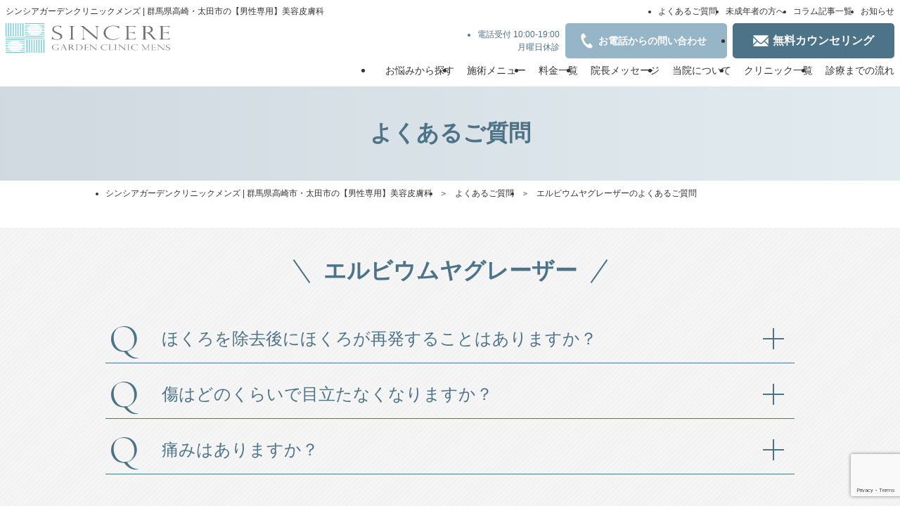

--- FILE ---
content_type: text/html; charset=UTF-8
request_url: https://sincere-mens.jp/faq/faq_category/erbium-yag-laser/
body_size: 17383
content:
<!DOCTYPE html>
<html lang="ja">

<head>
    <meta charset="UTF-8">
    <meta http-equiv="X-UA-Compatible" content="IE=edge">
    <meta name="viewport" content="width=device-width, initial-scale=1.0">
    <link rel="icon" href="https://sincere-mens.jp/wp-content/themes/sincere/assets/img/common/favicon.ico" />
    <link rel="apple-touch-icon" sizes="180x180" href="https://sincere-mens.jp/wp-content/themes/sincere/assets/img/common/apple-touch-icon.png">
    <link rel="preconnect" href="https://fonts.gstatic.com" crossorigin>
    <link rel="preload" as="style" href="https://fonts.googleapis.com/css2?family=Noto+Sans+JP:wght@300;500&display=swap">
    <link rel="preload" as="style" href="https://fonts.googleapis.com/css2?family=Cormorant+Infant&display=swap">
    <link rel="preload" as="style" href="https://fonts.googleapis.com/css2?family=Roboto:wght@400;500;700&display=swap">
    <link rel="preload" as="style" href="https://fonts.googleapis.com/css2?family=Noto+Serif+JP:wght@300;500&display=swap">
    <link rel="stylesheet" href="https://fonts.googleapis.com/css2?family=Noto+Sans+JP:wght@300;500&display=swap" media="print" onload="this.media='all'">
    <link rel="stylesheet" href="https://fonts.googleapis.com/css2?family=Cormorant+Infant&display=swap" media="print" onload="this.media='all'">
    <link rel="stylesheet" href="https://fonts.googleapis.com/css2?family=Roboto:wght@400;500;700&display=swap" media="print" onload="this.media='all'">
    <link rel="stylesheet" href="https://fonts.googleapis.com/css2?family=Noto+Serif+JP:wght@300;500&display=swap" media="print" onload="this.media='all'">
    <script defer>
        var isExec = false;
        function gtm(w, d, s, l, i) {
            w[l] = w[l] || [];
            w[l].push({
                'gtm.start': new Date().getTime(),
                event: 'gtm.js'
            });
            var f = d.getElementsByTagName(s)[0],
                j = d.createElement(s),
                dl = l != 'dataLayer' ? '&l=' + l : '';
            j.async = true;
            j.src =
                'https://www.googletagmanager.com/gtm.js?id=' + i + dl;
            f.parentNode.insertBefore(j, f);
        };
        document.addEventListener('DOMContentLoaded', function(){
            window.addEventListener("scroll", function () {
                if (!isExec) {
                    isExec = true;
                    gtm(window, document, 'script', 'dataLayer', 'GTM-5BX973R');
                }
            });
        }, false);
        setTimeout(() => {
            if (!isExec) {
                gtm(window, document, 'script', 'dataLayer', 'GTM-5BX973R');
            }
        }, 3500);
    </script>
    <!-- End Google Tag Manager -->
    <meta name='robots' content='index, follow, max-image-preview:large, max-snippet:-1, max-video-preview:-1' />

	<!-- This site is optimized with the Yoast SEO plugin v20.8 - https://yoast.com/wordpress/plugins/seo/ -->
	<title>エルビウムヤグレーザー のよくあるご質問 | 【群馬県高崎市】シンシアガーデンクリニックメンズ高崎院</title>
	<link rel="canonical" href="https://sincere-mens.jp/faq/faq_category/erbium-yag-laser/" />
	<meta property="og:locale" content="ja_JP" />
	<meta property="og:type" content="article" />
	<meta property="og:title" content="エルビウムヤグレーザー のよくあるご質問 | 【群馬県高崎市】シンシアガーデンクリニックメンズ高崎院" />
	<meta property="og:url" content="https://sincere-mens.jp/faq/faq_category/erbium-yag-laser/" />
	<meta property="og:site_name" content="シンシアガーデンクリニックメンズ | 群馬県高崎市・太田市の【男性専用】美容皮膚科" />
	<meta property="og:image" content="https://sincere-mens.jp/wp-content/uploads/2023/06/OGP.png" />
	<meta property="og:image:width" content="1200" />
	<meta property="og:image:height" content="630" />
	<meta property="og:image:type" content="image/png" />
	<meta name="twitter:card" content="summary_large_image" />
	<script type="application/ld+json" class="yoast-schema-graph">{"@context":"https://schema.org","@graph":[{"@type":"CollectionPage","@id":"https://sincere-mens.jp/faq/faq_category/erbium-yag-laser/","url":"https://sincere-mens.jp/faq/faq_category/erbium-yag-laser/","name":"エルビウムヤグレーザー のよくあるご質問 | 【群馬県高崎市】シンシアガーデンクリニックメンズ高崎院","isPartOf":{"@id":"https://sincere-mens.jp/#website"},"breadcrumb":{"@id":"https://sincere-mens.jp/faq/faq_category/erbium-yag-laser/#breadcrumb"},"inLanguage":"ja"},{"@type":"BreadcrumbList","@id":"https://sincere-mens.jp/faq/faq_category/erbium-yag-laser/#breadcrumb","itemListElement":[{"@type":"ListItem","position":1,"name":"ホーム","item":"https://sincere-mens.jp/"},{"@type":"ListItem","position":2,"name":"エルビウムヤグレーザー"}]},{"@type":"WebSite","@id":"https://sincere-mens.jp/#website","url":"https://sincere-mens.jp/","name":"シンシアガーデンクリニックメンズ高崎院 | 群馬県高崎市の【男性専用】美容皮膚科","description":"","potentialAction":[{"@type":"SearchAction","target":{"@type":"EntryPoint","urlTemplate":"https://sincere-mens.jp/?s={search_term_string}"},"query-input":"required name=search_term_string"}],"inLanguage":"ja"}]}</script>
	<!-- / Yoast SEO plugin. -->


<style id='wp-img-auto-sizes-contain-inline-css' type='text/css'>
img:is([sizes=auto i],[sizes^="auto," i]){contain-intrinsic-size:3000px 1500px}
/*# sourceURL=wp-img-auto-sizes-contain-inline-css */
</style>
<style id='wp-block-library-inline-css' type='text/css'>
:root{--wp-block-synced-color:#7a00df;--wp-block-synced-color--rgb:122,0,223;--wp-bound-block-color:var(--wp-block-synced-color);--wp-editor-canvas-background:#ddd;--wp-admin-theme-color:#007cba;--wp-admin-theme-color--rgb:0,124,186;--wp-admin-theme-color-darker-10:#006ba1;--wp-admin-theme-color-darker-10--rgb:0,107,160.5;--wp-admin-theme-color-darker-20:#005a87;--wp-admin-theme-color-darker-20--rgb:0,90,135;--wp-admin-border-width-focus:2px}@media (min-resolution:192dpi){:root{--wp-admin-border-width-focus:1.5px}}.wp-element-button{cursor:pointer}:root .has-very-light-gray-background-color{background-color:#eee}:root .has-very-dark-gray-background-color{background-color:#313131}:root .has-very-light-gray-color{color:#eee}:root .has-very-dark-gray-color{color:#313131}:root .has-vivid-green-cyan-to-vivid-cyan-blue-gradient-background{background:linear-gradient(135deg,#00d084,#0693e3)}:root .has-purple-crush-gradient-background{background:linear-gradient(135deg,#34e2e4,#4721fb 50%,#ab1dfe)}:root .has-hazy-dawn-gradient-background{background:linear-gradient(135deg,#faaca8,#dad0ec)}:root .has-subdued-olive-gradient-background{background:linear-gradient(135deg,#fafae1,#67a671)}:root .has-atomic-cream-gradient-background{background:linear-gradient(135deg,#fdd79a,#004a59)}:root .has-nightshade-gradient-background{background:linear-gradient(135deg,#330968,#31cdcf)}:root .has-midnight-gradient-background{background:linear-gradient(135deg,#020381,#2874fc)}:root{--wp--preset--font-size--normal:16px;--wp--preset--font-size--huge:42px}.has-regular-font-size{font-size:1em}.has-larger-font-size{font-size:2.625em}.has-normal-font-size{font-size:var(--wp--preset--font-size--normal)}.has-huge-font-size{font-size:var(--wp--preset--font-size--huge)}.has-text-align-center{text-align:center}.has-text-align-left{text-align:left}.has-text-align-right{text-align:right}.has-fit-text{white-space:nowrap!important}#end-resizable-editor-section{display:none}.aligncenter{clear:both}.items-justified-left{justify-content:flex-start}.items-justified-center{justify-content:center}.items-justified-right{justify-content:flex-end}.items-justified-space-between{justify-content:space-between}.screen-reader-text{border:0;clip-path:inset(50%);height:1px;margin:-1px;overflow:hidden;padding:0;position:absolute;width:1px;word-wrap:normal!important}.screen-reader-text:focus{background-color:#ddd;clip-path:none;color:#444;display:block;font-size:1em;height:auto;left:5px;line-height:normal;padding:15px 23px 14px;text-decoration:none;top:5px;width:auto;z-index:100000}html :where(.has-border-color){border-style:solid}html :where([style*=border-top-color]){border-top-style:solid}html :where([style*=border-right-color]){border-right-style:solid}html :where([style*=border-bottom-color]){border-bottom-style:solid}html :where([style*=border-left-color]){border-left-style:solid}html :where([style*=border-width]){border-style:solid}html :where([style*=border-top-width]){border-top-style:solid}html :where([style*=border-right-width]){border-right-style:solid}html :where([style*=border-bottom-width]){border-bottom-style:solid}html :where([style*=border-left-width]){border-left-style:solid}html :where(img[class*=wp-image-]){height:auto;max-width:100%}:where(figure){margin:0 0 1em}html :where(.is-position-sticky){--wp-admin--admin-bar--position-offset:var(--wp-admin--admin-bar--height,0px)}@media screen and (max-width:600px){html :where(.is-position-sticky){--wp-admin--admin-bar--position-offset:0px}}

/*# sourceURL=wp-block-library-inline-css */
</style><style id='wp-block-paragraph-inline-css' type='text/css'>
.is-small-text{font-size:.875em}.is-regular-text{font-size:1em}.is-large-text{font-size:2.25em}.is-larger-text{font-size:3em}.has-drop-cap:not(:focus):first-letter{float:left;font-size:8.4em;font-style:normal;font-weight:100;line-height:.68;margin:.05em .1em 0 0;text-transform:uppercase}body.rtl .has-drop-cap:not(:focus):first-letter{float:none;margin-left:.1em}p.has-drop-cap.has-background{overflow:hidden}:root :where(p.has-background){padding:1.25em 2.375em}:where(p.has-text-color:not(.has-link-color)) a{color:inherit}p.has-text-align-left[style*="writing-mode:vertical-lr"],p.has-text-align-right[style*="writing-mode:vertical-rl"]{rotate:180deg}
/*# sourceURL=https://sincere-mens.jp/wp-includes/blocks/paragraph/style.min.css */
</style>
<style id='global-styles-inline-css' type='text/css'>
:root{--wp--preset--aspect-ratio--square: 1;--wp--preset--aspect-ratio--4-3: 4/3;--wp--preset--aspect-ratio--3-4: 3/4;--wp--preset--aspect-ratio--3-2: 3/2;--wp--preset--aspect-ratio--2-3: 2/3;--wp--preset--aspect-ratio--16-9: 16/9;--wp--preset--aspect-ratio--9-16: 9/16;--wp--preset--color--black: #000000;--wp--preset--color--cyan-bluish-gray: #abb8c3;--wp--preset--color--white: #ffffff;--wp--preset--color--pale-pink: #f78da7;--wp--preset--color--vivid-red: #cf2e2e;--wp--preset--color--luminous-vivid-orange: #ff6900;--wp--preset--color--luminous-vivid-amber: #fcb900;--wp--preset--color--light-green-cyan: #7bdcb5;--wp--preset--color--vivid-green-cyan: #00d084;--wp--preset--color--pale-cyan-blue: #8ed1fc;--wp--preset--color--vivid-cyan-blue: #0693e3;--wp--preset--color--vivid-purple: #9b51e0;--wp--preset--gradient--vivid-cyan-blue-to-vivid-purple: linear-gradient(135deg,rgb(6,147,227) 0%,rgb(155,81,224) 100%);--wp--preset--gradient--light-green-cyan-to-vivid-green-cyan: linear-gradient(135deg,rgb(122,220,180) 0%,rgb(0,208,130) 100%);--wp--preset--gradient--luminous-vivid-amber-to-luminous-vivid-orange: linear-gradient(135deg,rgb(252,185,0) 0%,rgb(255,105,0) 100%);--wp--preset--gradient--luminous-vivid-orange-to-vivid-red: linear-gradient(135deg,rgb(255,105,0) 0%,rgb(207,46,46) 100%);--wp--preset--gradient--very-light-gray-to-cyan-bluish-gray: linear-gradient(135deg,rgb(238,238,238) 0%,rgb(169,184,195) 100%);--wp--preset--gradient--cool-to-warm-spectrum: linear-gradient(135deg,rgb(74,234,220) 0%,rgb(151,120,209) 20%,rgb(207,42,186) 40%,rgb(238,44,130) 60%,rgb(251,105,98) 80%,rgb(254,248,76) 100%);--wp--preset--gradient--blush-light-purple: linear-gradient(135deg,rgb(255,206,236) 0%,rgb(152,150,240) 100%);--wp--preset--gradient--blush-bordeaux: linear-gradient(135deg,rgb(254,205,165) 0%,rgb(254,45,45) 50%,rgb(107,0,62) 100%);--wp--preset--gradient--luminous-dusk: linear-gradient(135deg,rgb(255,203,112) 0%,rgb(199,81,192) 50%,rgb(65,88,208) 100%);--wp--preset--gradient--pale-ocean: linear-gradient(135deg,rgb(255,245,203) 0%,rgb(182,227,212) 50%,rgb(51,167,181) 100%);--wp--preset--gradient--electric-grass: linear-gradient(135deg,rgb(202,248,128) 0%,rgb(113,206,126) 100%);--wp--preset--gradient--midnight: linear-gradient(135deg,rgb(2,3,129) 0%,rgb(40,116,252) 100%);--wp--preset--font-size--small: 13px;--wp--preset--font-size--medium: 20px;--wp--preset--font-size--large: 36px;--wp--preset--font-size--x-large: 42px;--wp--preset--spacing--20: 0.44rem;--wp--preset--spacing--30: 0.67rem;--wp--preset--spacing--40: 1rem;--wp--preset--spacing--50: 1.5rem;--wp--preset--spacing--60: 2.25rem;--wp--preset--spacing--70: 3.38rem;--wp--preset--spacing--80: 5.06rem;--wp--preset--shadow--natural: 6px 6px 9px rgba(0, 0, 0, 0.2);--wp--preset--shadow--deep: 12px 12px 50px rgba(0, 0, 0, 0.4);--wp--preset--shadow--sharp: 6px 6px 0px rgba(0, 0, 0, 0.2);--wp--preset--shadow--outlined: 6px 6px 0px -3px rgb(255, 255, 255), 6px 6px rgb(0, 0, 0);--wp--preset--shadow--crisp: 6px 6px 0px rgb(0, 0, 0);}:where(.is-layout-flex){gap: 0.5em;}:where(.is-layout-grid){gap: 0.5em;}body .is-layout-flex{display: flex;}.is-layout-flex{flex-wrap: wrap;align-items: center;}.is-layout-flex > :is(*, div){margin: 0;}body .is-layout-grid{display: grid;}.is-layout-grid > :is(*, div){margin: 0;}:where(.wp-block-columns.is-layout-flex){gap: 2em;}:where(.wp-block-columns.is-layout-grid){gap: 2em;}:where(.wp-block-post-template.is-layout-flex){gap: 1.25em;}:where(.wp-block-post-template.is-layout-grid){gap: 1.25em;}.has-black-color{color: var(--wp--preset--color--black) !important;}.has-cyan-bluish-gray-color{color: var(--wp--preset--color--cyan-bluish-gray) !important;}.has-white-color{color: var(--wp--preset--color--white) !important;}.has-pale-pink-color{color: var(--wp--preset--color--pale-pink) !important;}.has-vivid-red-color{color: var(--wp--preset--color--vivid-red) !important;}.has-luminous-vivid-orange-color{color: var(--wp--preset--color--luminous-vivid-orange) !important;}.has-luminous-vivid-amber-color{color: var(--wp--preset--color--luminous-vivid-amber) !important;}.has-light-green-cyan-color{color: var(--wp--preset--color--light-green-cyan) !important;}.has-vivid-green-cyan-color{color: var(--wp--preset--color--vivid-green-cyan) !important;}.has-pale-cyan-blue-color{color: var(--wp--preset--color--pale-cyan-blue) !important;}.has-vivid-cyan-blue-color{color: var(--wp--preset--color--vivid-cyan-blue) !important;}.has-vivid-purple-color{color: var(--wp--preset--color--vivid-purple) !important;}.has-black-background-color{background-color: var(--wp--preset--color--black) !important;}.has-cyan-bluish-gray-background-color{background-color: var(--wp--preset--color--cyan-bluish-gray) !important;}.has-white-background-color{background-color: var(--wp--preset--color--white) !important;}.has-pale-pink-background-color{background-color: var(--wp--preset--color--pale-pink) !important;}.has-vivid-red-background-color{background-color: var(--wp--preset--color--vivid-red) !important;}.has-luminous-vivid-orange-background-color{background-color: var(--wp--preset--color--luminous-vivid-orange) !important;}.has-luminous-vivid-amber-background-color{background-color: var(--wp--preset--color--luminous-vivid-amber) !important;}.has-light-green-cyan-background-color{background-color: var(--wp--preset--color--light-green-cyan) !important;}.has-vivid-green-cyan-background-color{background-color: var(--wp--preset--color--vivid-green-cyan) !important;}.has-pale-cyan-blue-background-color{background-color: var(--wp--preset--color--pale-cyan-blue) !important;}.has-vivid-cyan-blue-background-color{background-color: var(--wp--preset--color--vivid-cyan-blue) !important;}.has-vivid-purple-background-color{background-color: var(--wp--preset--color--vivid-purple) !important;}.has-black-border-color{border-color: var(--wp--preset--color--black) !important;}.has-cyan-bluish-gray-border-color{border-color: var(--wp--preset--color--cyan-bluish-gray) !important;}.has-white-border-color{border-color: var(--wp--preset--color--white) !important;}.has-pale-pink-border-color{border-color: var(--wp--preset--color--pale-pink) !important;}.has-vivid-red-border-color{border-color: var(--wp--preset--color--vivid-red) !important;}.has-luminous-vivid-orange-border-color{border-color: var(--wp--preset--color--luminous-vivid-orange) !important;}.has-luminous-vivid-amber-border-color{border-color: var(--wp--preset--color--luminous-vivid-amber) !important;}.has-light-green-cyan-border-color{border-color: var(--wp--preset--color--light-green-cyan) !important;}.has-vivid-green-cyan-border-color{border-color: var(--wp--preset--color--vivid-green-cyan) !important;}.has-pale-cyan-blue-border-color{border-color: var(--wp--preset--color--pale-cyan-blue) !important;}.has-vivid-cyan-blue-border-color{border-color: var(--wp--preset--color--vivid-cyan-blue) !important;}.has-vivid-purple-border-color{border-color: var(--wp--preset--color--vivid-purple) !important;}.has-vivid-cyan-blue-to-vivid-purple-gradient-background{background: var(--wp--preset--gradient--vivid-cyan-blue-to-vivid-purple) !important;}.has-light-green-cyan-to-vivid-green-cyan-gradient-background{background: var(--wp--preset--gradient--light-green-cyan-to-vivid-green-cyan) !important;}.has-luminous-vivid-amber-to-luminous-vivid-orange-gradient-background{background: var(--wp--preset--gradient--luminous-vivid-amber-to-luminous-vivid-orange) !important;}.has-luminous-vivid-orange-to-vivid-red-gradient-background{background: var(--wp--preset--gradient--luminous-vivid-orange-to-vivid-red) !important;}.has-very-light-gray-to-cyan-bluish-gray-gradient-background{background: var(--wp--preset--gradient--very-light-gray-to-cyan-bluish-gray) !important;}.has-cool-to-warm-spectrum-gradient-background{background: var(--wp--preset--gradient--cool-to-warm-spectrum) !important;}.has-blush-light-purple-gradient-background{background: var(--wp--preset--gradient--blush-light-purple) !important;}.has-blush-bordeaux-gradient-background{background: var(--wp--preset--gradient--blush-bordeaux) !important;}.has-luminous-dusk-gradient-background{background: var(--wp--preset--gradient--luminous-dusk) !important;}.has-pale-ocean-gradient-background{background: var(--wp--preset--gradient--pale-ocean) !important;}.has-electric-grass-gradient-background{background: var(--wp--preset--gradient--electric-grass) !important;}.has-midnight-gradient-background{background: var(--wp--preset--gradient--midnight) !important;}.has-small-font-size{font-size: var(--wp--preset--font-size--small) !important;}.has-medium-font-size{font-size: var(--wp--preset--font-size--medium) !important;}.has-large-font-size{font-size: var(--wp--preset--font-size--large) !important;}.has-x-large-font-size{font-size: var(--wp--preset--font-size--x-large) !important;}
/*# sourceURL=global-styles-inline-css */
</style>

<style id='classic-theme-styles-inline-css' type='text/css'>
/*! This file is auto-generated */
.wp-block-button__link{color:#fff;background-color:#32373c;border-radius:9999px;box-shadow:none;text-decoration:none;padding:calc(.667em + 2px) calc(1.333em + 2px);font-size:1.125em}.wp-block-file__button{background:#32373c;color:#fff;text-decoration:none}
/*# sourceURL=/wp-includes/css/classic-themes.min.css */
</style>
<link rel='stylesheet' id='contact-form-7-css' href='https://sincere-mens.jp/wp-content/plugins/contact-form-7/includes/css/styles.css?ver=5.7.7' type='text/css' media='all' />
<link rel='stylesheet' id='slick-theme-css-css' href='https://sincere-mens.jp/wp-content/themes/sincere/assets/css/slick-theme.css?ver=20260112135550' type='text/css' media='all' />
<link rel='stylesheet' id='slick-css-css' href='https://sincere-mens.jp/wp-content/themes/sincere/assets/css/slick.css?ver=20260112135550' type='text/css' media='all' />
<link rel='stylesheet' id='reset-css-css' href='https://sincere-mens.jp/wp-content/themes/sincere/assets/css/reset.css?ver=20260112135550' type='text/css' media='all' />
<link rel='stylesheet' id='style-css-css' href='https://sincere-mens.jp/wp-content/themes/sincere/assets/css/style.css?ver=20260112135551' type='text/css' media='all' />
<link rel='stylesheet' id='animate-css-css' href='https://sincere-mens.jp/wp-content/themes/sincere/assets/css/animate.css?ver=20260112135550' type='text/css' media='all' />
<link rel='stylesheet' id='jquery-ui-smoothness-css' href='https://sincere-mens.jp/wp-content/plugins/contact-form-7/includes/js/jquery-ui/themes/smoothness/jquery-ui.min.css?ver=1.12.1' type='text/css' media='screen' />
<script type="text/javascript" src="https://sincere-mens.jp/wp-includes/js/jquery/jquery.min.js?ver=3.7.1" id="jquery-core-js"></script>
<script type="text/javascript" src="https://sincere-mens.jp/wp-includes/js/jquery/jquery-migrate.min.js?ver=3.4.1" id="jquery-migrate-js"></script>
<meta name="cdp-version" content="1.3.9" />    <!-- アフェリエイト LP埋め込みタグ -->
    <script>
        if (!window.afblpcvLpConf) {
            window.afblpcvLpConf = [];
        }
        window.afblpcvLpConf.push({
            siteId: "19a93e8e"
        });
        window.afblpcvLinkConf = {
            siteId: "19a93e8e",
            mode: "all"
        };
    </script>
    <script src="https://t.afi-b.com/jslib/lpcv.js?cid=19a93e8e&pid=P14681Q" async="async"></script>
    </head>

<body class="archive tax-faq_category term-erbium-yag-laser term-58 wp-theme-sincere">
    <!-- Google Tag Manager (noscript) -->
    <noscript><iframe src="https://www.googletagmanager.com/ns.html?id=GTM-5BX973R"height="0" width="0" style="display:none;visibility:hidden" loading="lazy"></iframe></noscript>
    <!-- End Google Tag Manager (noscript) -->

    <div class="wrap">

                                    <header class="header pc-only">
                    <div class="header-inner flex-sb">
                        <div class="header-logo">
                            <div class="header-h1 pc-only">シンシアガーデンクリニックメンズ | 群馬県高崎・太田市の【男性専用】美容皮膚科</div>
                            <div class="header-logo-img">
                                <a href="https://sincere-mens.jp/">
                                    <picture>
                                        <source srcset="https://sincere-mens.jp/wp-content/themes/sincere/assets/img/common/logo.png.webp" type="image/webp" width="234" height="42">
                                        <img src="https://sincere-mens.jp/wp-content/themes/sincere/assets/img/common/logo.png" alt="シンシアガーデンクリニックメンズ" width="234" height="42">
                                    </picture>
                                </a>
                            </div>
                        </div>

                        <div class="header-info pc-only">
                            <ul class="snav flex-fe">
                                <li><a href="https://sincere-mens.jp/faq/">よくあるご質問</a></li>
                                <li><a href="https://sincere-mens.jp/minor/">未成年者の方へ</a></li>
                                                                    <li><a href="https://sincere-mens.jp/column/">コラム記事一覧</a></li>
                                                                <li><a href="https://sincere-mens.jp/news/">お知らせ</a></li>
                            </ul>
                            <ul class="header-btns flex-fe aline-c">
                                <li class="jikan">電話受付 10:00-19:00<br>月曜日休診</li>
                                <li class="header-tel"><a class="js-tel-modal"><span>お電話からの問い合わせ</span></a></li>
                                <li class="header-form"><a href="https://sincere-mens.jp/reservation/"><span>無料カウンセリング</span></a></li>
                            </ul>

                        </div>
                    </div>

                    <nav class="pc-only">
                        <ul class="gnav">
                            <li class="has-child">
                                <a class="bb-m" href="https://sincere-mens.jp/service/">お悩みから探す</a>
                                <div class="nav-inner">
                                    <div class="nav-top width flex-sb aline-c">
                                        <p class="nav-title">お悩みから探す</p>
                                        <p class="nav-link">
                                            <a href="https://sincere-mens.jp/service/">診療メニュー一覧を見る</a>
                                        </p>
                                    </div>
                                    <div class="nav-list width flex-sb">
                                                                                        <div class="nav-list-inner">
                                                    <p class="nav-sub-menu">お肌の悩み</p>
                                                    <ul>
                                                                                                                        <li>
                                                                    <a href="https://sincere-mens.jp/service/moles-warts/">ほくろ・イボ</a>
                                                                </li>
                                                                                                                        <li>
                                                                    <a href="https://sincere-mens.jp/service/dark-spots-freckles/">シミ・そばかす</a>
                                                                </li>
                                                                                                                        <li>
                                                                    <a href="https://sincere-mens.jp/service/wrinkles/">しわ・たるみ</a>
                                                                </li>
                                                                                                                        <li>
                                                                    <a href="https://sincere-mens.jp/service/acne/">ニキビ・ニキビ跡・肌荒れ</a>
                                                                </li>
                                                                                                                        <li>
                                                                    <a href="https://sincere-mens.jp/service/dullness/">くすみ毛穴</a>
                                                                </li>
                                                                                                                        <li>
                                                                    <a href="https://sincere-mens.jp/service/anti-aging/">若返り・アンチエイジング</a>
                                                                </li>
                                                                                                            </ul>
                                                </div>
                                                                                        <div class="nav-list-inner">
                                                    <p class="nav-sub-menu">顔の悩み</p>
                                                    <ul>
                                                                                                                        <li>
                                                                    <a href="https://sincere-mens.jp/service/moles-warts/">ほくろ・イボ</a>
                                                                </li>
                                                                                                                        <li>
                                                                    <a href="https://sincere-mens.jp/service/dark-spots-freckles/">シミ・そばかす</a>
                                                                </li>
                                                                                                                        <li>
                                                                    <a href="https://sincere-mens.jp/service/wrinkles/">しわ・たるみ</a>
                                                                </li>
                                                                                                                        <li>
                                                                    <a href="https://sincere-mens.jp/service/acne/">ニキビ・ニキビ跡・肌荒れ</a>
                                                                </li>
                                                                                                                        <li>
                                                                    <a href="https://sincere-mens.jp/service/eyelids-2/">二重整形（二重埋没法）</a>
                                                                </li>
                                                                                                                        <li>
                                                                    <a href="https://sincere-mens.jp/service/artmake/">アートメイク</a>
                                                                </li>
                                                                                                                        <li>
                                                                    <a href="https://sincere-mens.jp/service/dullness/">くすみ毛穴</a>
                                                                </li>
                                                                                                                        <li>
                                                                    <a href="https://sincere-mens.jp/service/anti-aging/">若返り・アンチエイジング</a>
                                                                </li>
                                                                                                            </ul>
                                                </div>
                                                                                        <div class="nav-list-inner">
                                                    <p class="nav-sub-menu">身体の悩み</p>
                                                    <ul>
                                                                                                                        <li>
                                                                    <a href="https://sincere-mens.jp/service/hokei/">包茎手術・亀頭増大術</a>
                                                                </li>
                                                                                                                        <li>
                                                                    <a href="https://sincere-mens.jp/service/moles-warts/">ほくろ・イボ</a>
                                                                </li>
                                                                                                                        <li>
                                                                    <a href="https://sincere-mens.jp/service/slim/">痩身・ダイエット</a>
                                                                </li>
                                                                                                                        <li>
                                                                    <a href="https://sincere-mens.jp/service/anti-aging/">若返り・アンチエイジング</a>
                                                                </li>
                                                                                                            </ul>
                                                </div>
                                                                                        <div class="nav-list-inner">
                                                    <p class="nav-sub-menu">薄毛・AGAのお悩み</p>
                                                    <ul>
                                                                                                                        <li>
                                                                    <a href="https://sincere-mens.jp/service/aga/">AGA・薄毛治療</a>
                                                                </li>
                                                                                                            </ul>
                                                </div>
                                                                            </div>
                                </div>
                            </li>
                            <li class="has-child">
                                <a class="bb-m" href="https://sincere-mens.jp/service/">施術メニュー</a>
                                <div class="nav-inner">
                                    <div class="nav-top width flex-sb aline-c">
                                        <p class="nav-title">施術メニュー</p>
                                        <p class="nav-link">
                                            <a href="https://sincere-mens.jp/service/">診療メニュー一覧を見る</a>
                                        </p>
                                    </div>
                                    <div class="nav-list width flex-sb">
                                                                                        <div class="nav-list-inner">
                                                    <p class="nav-sub-menu">医療痩身</p>
                                                    <ul>
                                                                                                                        <li>
                                                                    <a href="https://sincere-mens.jp/service/mounjaro/">マンジャロ GIP/GLP-1受容体作動薬</a>
                                                                </li>
                                                                                                            </ul>
                                                </div>
                                                                                        <div class="nav-list-inner">
                                                    <p class="nav-sub-menu">初めての美容医療</p>
                                                    <ul>
                                                                                                                        <li>
                                                                    <a href="https://sincere-mens.jp/service/trial/">美容医療で始めるメンズスキンケア。お悩み別に選べる“トライアル”特集</a>
                                                                </li>
                                                                                                            </ul>
                                                </div>
                                                                                        <div class="nav-list-inner">
                                                    <p class="nav-sub-menu">医療脱毛</p>
                                                    <ul>
                                                                                                                        <li>
                                                                    <a href="https://sincere-mens.jp/service/body/">メンズ医療脱毛</a>
                                                                </li>
                                                                                                                        <li>
                                                                    <a href="https://sincere-mens.jp/service/hige/">ヒゲ脱毛（顔脱毛）</a>
                                                                </li>
                                                                                                                        <li>
                                                                    <a href="https://sincere-mens.jp/service/body-2/">全身医療脱毛</a>
                                                                </li>
                                                                                                                        <li>
                                                                    <a href="https://sincere-mens.jp/service/body-3/">メンズVIO医療脱毛</a>
                                                                </li>
                                                                                                            </ul>
                                                </div>
                                                                                        <div class="nav-list-inner">
                                                    <p class="nav-sub-menu">ニキビ・ニキビ跡</p>
                                                    <ul>
                                                                                                                        <li>
                                                                    <a href="https://sincere-mens.jp/service/%e3%83%ab%e3%83%a1%e3%83%83%e3%82%ab/">ルメッカ</a>
                                                                </li>
                                                                                                                        <li>
                                                                    <a href="https://sincere-mens.jp/service/potenza/">ポテンツァ</a>
                                                                </li>
                                                                                                                        <li>
                                                                    <a href="https://sincere-mens.jp/service/hydrafacial/">ハイドラフェイシャル</a>
                                                                </li>
                                                                                                                        <li>
                                                                    <a href="https://sincere-mens.jp/service/aknetrent/">イソトレチノイン</a>
                                                                </li>
                                                                                                                        <li>
                                                                    <a href="https://sincere-mens.jp/service/peeling/">ケミカルピーリング</a>
                                                                </li>
                                                                                                                        <li>
                                                                    <a href="https://sincere-mens.jp/service/dermapen/">ダーマペン4</a>
                                                                </li>
                                                                                                                        <li>
                                                                    <a href="https://sincere-mens.jp/service/fractional-laser/">フラクショナルレーザー</a>
                                                                </li>
                                                                                                            </ul>
                                                </div>
                                                                                        <div class="nav-list-inner">
                                                    <p class="nav-sub-menu">薄毛</p>
                                                    <ul>
                                                                                                                        <li>
                                                                    <a href="https://sincere-mens.jp/service/agaonline/">AGAオンライン診療</a>
                                                                </li>
                                                                                                                        <li>
                                                                    <a href="https://sincere-mens.jp/service/hair-filler/">ヘアフィラー</a>
                                                                </li>
                                                                                                                        <li>
                                                                    <a href="https://sincere-mens.jp/service/aga-medication/">AGA治療薬</a>
                                                                </li>
                                                                                                            </ul>
                                                </div>
                                                                                        <div class="nav-list-inner">
                                                    <p class="nav-sub-menu">ほくろ・いぼ除去</p>
                                                    <ul>
                                                                                                                        <li>
                                                                    <a href="https://sincere-mens.jp/service/mole-excision/">ほくろ切開法</a>
                                                                </li>
                                                                                                                        <li>
                                                                    <a href="https://sincere-mens.jp/service/erbium-yag-laser/">ほくろ・いぼ除去　エルビウムヤグレーザー</a>
                                                                </li>
                                                                                                            </ul>
                                                </div>
                                                                                        <div class="nav-list-inner">
                                                    <p class="nav-sub-menu">しみ・そばかす</p>
                                                    <ul>
                                                                                                                        <li>
                                                                    <a href="https://sincere-mens.jp/service/%e3%83%ab%e3%83%a1%e3%83%83%e3%82%ab/">ルメッカ</a>
                                                                </li>
                                                                                                                        <li>
                                                                    <a href="https://sincere-mens.jp/service/yag/">シミ取りレーザー（Qスイッチヤグレーザー）</a>
                                                                </li>
                                                                                                                        <li>
                                                                    <a href="https://sincere-mens.jp/service/limelight/">ライムライト</a>
                                                                </li>
                                                                                                                        <li>
                                                                    <a href="https://sincere-mens.jp/service/accutip/">アキュティップ</a>
                                                                </li>
                                                                                                            </ul>
                                                </div>
                                                                                        <div class="nav-list-inner">
                                                    <p class="nav-sub-menu">しわ・たるみ</p>
                                                    <ul>
                                                                                                                        <li>
                                                                    <a href="https://sincere-mens.jp/service/%e7%b3%b8%e3%83%aa%e3%83%95%e3%83%88%ef%bc%88%e3%83%86%e3%82%b9%e3%83%aa%e3%83%95%e3%83%88%ef%bc%89/">糸リフト（テスリフト）</a>
                                                                </li>
                                                                                                                        <li>
                                                                    <a href="https://sincere-mens.jp/service/ultracelq/">医療ハイフ</a>
                                                                </li>
                                                                                                                        <li>
                                                                    <a href="https://sincere-mens.jp/service/botox/">ボトックス</a>
                                                                </li>
                                                                                                                        <li>
                                                                    <a href="https://sincere-mens.jp/service/hifu/">【受付停止中】ハイフ</a>
                                                                </li>
                                                                                                                        <li>
                                                                    <a href="https://sincere-mens.jp/service/hyaluronic-acid-injection/">ヒアルロン酸注入</a>
                                                                </li>
                                                                                                            </ul>
                                                </div>
                                                                                        <div class="nav-list-inner">
                                                    <p class="nav-sub-menu">くすみ・毛穴の開き・黒ずみ</p>
                                                    <ul>
                                                                                                                        <li>
                                                                    <a href="https://sincere-mens.jp/service/%e3%83%ab%e3%83%a1%e3%83%83%e3%82%ab/">ルメッカ</a>
                                                                </li>
                                                                                                                        <li>
                                                                    <a href="https://sincere-mens.jp/service/potenza/">ポテンツァ</a>
                                                                </li>
                                                                                                                        <li>
                                                                    <a href="https://sincere-mens.jp/service/hydrafacial/">ハイドラフェイシャル</a>
                                                                </li>
                                                                                                                        <li>
                                                                    <a href="https://sincere-mens.jp/service/peeling/">ケミカルピーリング</a>
                                                                </li>
                                                                                                                        <li>
                                                                    <a href="https://sincere-mens.jp/service/dermapen/">ダーマペン4</a>
                                                                </li>
                                                                                                                        <li>
                                                                    <a href="https://sincere-mens.jp/service/fractional-laser/">フラクショナルレーザー</a>
                                                                </li>
                                                                                                                        <li>
                                                                    <a href="https://sincere-mens.jp/service/shining-peel/">【受付停止中】シャイニングピール</a>
                                                                </li>
                                                                                                            </ul>
                                                </div>
                                                                                        <div class="nav-list-inner">
                                                    <p class="nav-sub-menu">目元のたるみ取り</p>
                                                    <ul>
                                                                                                                        <li>
                                                                    <a href="https://sincere-mens.jp/service/dassi/">目元のクマ・たるみ取り（経結膜脱脂法）</a>
                                                                </li>
                                                                                                                        <li>
                                                                    <a href="https://sincere-mens.jp/service/face/">目もとの若返り</a>
                                                                </li>
                                                                                                            </ul>
                                                </div>
                                                                                        <div class="nav-list-inner">
                                                    <p class="nav-sub-menu">小顔治療</p>
                                                    <ul>
                                                                                                                        <li>
                                                                    <a href="https://sincere-mens.jp/service/%e7%b3%b8%e3%83%aa%e3%83%95%e3%83%88%ef%bc%88%e3%83%86%e3%82%b9%e3%83%aa%e3%83%95%e3%83%88%ef%bc%89/">糸リフト（テスリフト）</a>
                                                                </li>
                                                                                                                        <li>
                                                                    <a href="https://sincere-mens.jp/service/ultracelq/">医療ハイフ</a>
                                                                </li>
                                                                                                                        <li>
                                                                    <a href="https://sincere-mens.jp/service/fat-burn/">脂肪溶解注射（BNLSファットバーン）</a>
                                                                </li>
                                                                                                            </ul>
                                                </div>
                                                                                        <div class="nav-list-inner">
                                                    <p class="nav-sub-menu">鼻整形</p>
                                                    <ul>
                                                                                                                        <li>
                                                                    <a href="https://sincere-mens.jp/service/%e5%88%87%e3%82%89%e3%81%aa%e3%81%84%e9%bc%bb%e6%95%b4%e5%bd%a2%ef%bc%88%e3%83%86%e3%82%b9%e3%83%aa%e3%83%95%e3%83%88%e3%83%8e%e3%83%bc%e3%82%ba%ef%bc%89/">切らない鼻整形（テスリフトノーズ）</a>
                                                                </li>
                                                                                                            </ul>
                                                </div>
                                                                                        <div class="nav-list-inner">
                                                    <p class="nav-sub-menu">ワキガ・多汗症</p>
                                                    <ul>
                                                                                                                        <li>
                                                                    <a href="https://sincere-mens.jp/service/wkisekkkai/">ワキガの治療（腋臭症切開法）</a>
                                                                </li>
                                                                                                                        <li>
                                                                    <a href="https://sincere-mens.jp/service/wakikyuin/">切らないワキガ治療（腋臭症吸引法）</a>
                                                                </li>
                                                                                                                        <li>
                                                                    <a href="https://sincere-mens.jp/service/underarm-botox/">わきボトックス</a>
                                                                </li>
                                                                                                            </ul>
                                                </div>
                                                                                        <div class="nav-list-inner">
                                                    <p class="nav-sub-menu">包茎手術</p>
                                                    <ul>
                                                                                                            </ul>
                                                </div>
                                                                                        <div class="nav-list-inner">
                                                    <p class="nav-sub-menu">美容注射</p>
                                                    <ul>
                                                                                                                        <li>
                                                                    <a href="https://sincere-mens.jp/service/injection/">美容注射</a>
                                                                </li>
                                                                                                            </ul>
                                                </div>
                                                                                        <div class="nav-list-inner">
                                                    <p class="nav-sub-menu">ホームケア商品</p>
                                                    <ul>
                                                                                                                        <li>
                                                                    <a href="https://sincere-mens.jp/service/medicine/">内服薬・外用薬・ホームケア</a>
                                                                </li>
                                                                                                                        <li>
                                                                    <a href="https://sincere-mens.jp/service/customized-shampoo-hair-growth-products/">オーダーメイドシャンプー・育毛剤</a>
                                                                </li>
                                                                                                            </ul>
                                                </div>
                                                                                <div class="nav-list-inner">
                                            <p class="nav-sub-menu">アートメイク</p>
                                            <ul>
                                                <li>
                                                    <li><a href="https://sincere-mens.jp/service/artmake/">アートメイク</a></li>
                                                </li>
                                            </ul>
                                        </div>
                                        <div class="nav-list-inner">
                                            <p class="nav-sub-menu">二重整形</p>
                                            <ul>
                                                <li>
                                                <li><a href="https://sincere-mens.jp/service/eyelids/">二重整形（二重埋没法）</a></li>
                                                </li>
                                            </ul>
                                        </div>
                                    </div>
                                </div>
                            </li>
                            <li class="has-child">
                                <a class="bb-m" href="https://sincere-mens.jp/cost/">料金一覧</a>
                                <div class="nav-inner">
                                    <div class="nav-top width flex-sb aline-c">
                                        <p class="nav-title">料金一覧</p>
                                        <p class="nav-link"><a href="https://sincere-mens.jp/cost/">料金一覧TOPへ</a></p>
                                    </div>
                                    <div class="nav-list width flex-sb">
                                                                                    <div class="nav-list-inner">
                                                <p class="nav-sub-menu">医療脱毛</p>
                                                <ul>
                                                                                                            <li><a href="https://sincere-mens.jp/cost/#menu-cate1-1">脱毛トライアル</a></li>
                                                                                                            <li><a href="https://sincere-mens.jp/cost/#menu-cate1-2">ヒゲ脱毛</a></li>
                                                                                                            <li><a href="https://sincere-mens.jp/cost/#menu-cate1-3">全身脱毛</a></li>
                                                                                                            <li><a href="https://sincere-mens.jp/cost/#menu-cate1-4">VIO脱毛</a></li>
                                                                                                            <li><a href="https://sincere-mens.jp/cost/#menu-cate1-5">腕まるごと脱毛</a></li>
                                                                                                            <li><a href="https://sincere-mens.jp/cost/#menu-cate1-6">脚まるごと脱毛</a></li>
                                                                                                            <li><a href="https://sincere-mens.jp/cost/#menu-cate1-7">部位別単品</a></li>
                                                                                                    </ul>
                                            </div>
                                                                                    <div class="nav-list-inner">
                                                <p class="nav-sub-menu">ニキビ・ニキビ跡</p>
                                                <ul>
                                                                                                            <li><a href="https://sincere-mens.jp/cost/#menu-cate2-1">ケミカルピーリング（グリコール酸）</a></li>
                                                                                                            <li><a href="https://sincere-mens.jp/cost/#menu-cate2-2">ケミカルピーリング（サリチル酸マクロゴール）</a></li>
                                                                                                            <li><a href="https://sincere-mens.jp/cost/#menu-cate2-3">ダーマペン4</a></li>
                                                                                                            <li><a href="https://sincere-mens.jp/cost/#menu-cate2-4">フラクショナルレーザー</a></li>
                                                                                                    </ul>
                                            </div>
                                                                                    <div class="nav-list-inner">
                                                <p class="nav-sub-menu">薄毛</p>
                                                <ul>
                                                                                                            <li><a href="https://sincere-mens.jp/cost/#menu-cate3-1">ヘアフィラー</a></li>
                                                                                                    </ul>
                                            </div>
                                                                                    <div class="nav-list-inner">
                                                <p class="nav-sub-menu">ほくろ・いぼ除去</p>
                                                <ul>
                                                                                                            <li><a href="https://sincere-mens.jp/cost/#menu-cate4-1">レーザー</a></li>
                                                                                                            <li><a href="https://sincere-mens.jp/cost/#menu-cate4-2">切開法</a></li>
                                                                                                    </ul>
                                            </div>
                                                                                    <div class="nav-list-inner">
                                                <p class="nav-sub-menu">しみ・そばかす</p>
                                                <ul>
                                                                                                            <li><a href="https://sincere-mens.jp/cost/#menu-cate5-1">ライムライト</a></li>
                                                                                                            <li><a href="https://sincere-mens.jp/cost/#menu-cate5-2">アキュティップ</a></li>
                                                                                                            <li><a href="https://sincere-mens.jp/cost/#menu-cate5-3">エルビウムヤグレーザー</a></li>
                                                                                                    </ul>
                                            </div>
                                                                                    <div class="nav-list-inner">
                                                <p class="nav-sub-menu">しわ・たるみ</p>
                                                <ul>
                                                                                                            <li><a href="https://sincere-mens.jp/cost/#menu-cate6-1">ヒアルロン酸</a></li>
                                                                                                            <li><a href="https://sincere-mens.jp/cost/#menu-cate6-2">ボトックス</a></li>
                                                                                                            <li><a href="https://sincere-mens.jp/cost/#menu-cate6-3">ウルトラセル　HIFU</a></li>
                                                                                                    </ul>
                                            </div>
                                                                                    <div class="nav-list-inner">
                                                <p class="nav-sub-menu">くすみ・毛穴の開き・黒ずみ</p>
                                                <ul>
                                                                                                            <li><a href="https://sincere-mens.jp/cost/#menu-cate7-1">ケミカルピーリング（グリコール酸）</a></li>
                                                                                                            <li><a href="https://sincere-mens.jp/cost/#menu-cate7-2">ケミカルピーリング（サリチル酸マクロゴール）</a></li>
                                                                                                            <li><a href="https://sincere-mens.jp/cost/#menu-cate7-3">ダーマペン4</a></li>
                                                                                                            <li><a href="https://sincere-mens.jp/cost/#menu-cate7-4">フラクショナルレーザー</a></li>
                                                                                                            <li><a href="https://sincere-mens.jp/cost/#menu-cate7-5">シャイニングピール</a></li>
                                                                                                    </ul>
                                            </div>
                                                                                    <div class="nav-list-inner">
                                                <p class="nav-sub-menu">二重埋没法</p>
                                                <ul>
                                                                                                            <li><a href="https://sincere-mens.jp/cost/#menu-cate8-1">両目</a></li>
                                                                                                            <li><a href="https://sincere-mens.jp/cost/#menu-cate8-2">片目</a></li>
                                                                                                    </ul>
                                            </div>
                                                                                    <div class="nav-list-inner">
                                                <p class="nav-sub-menu">目頭切開</p>
                                                <ul>
                                                                                                            <li><a href="https://sincere-mens.jp/cost/#menu-cate9-1">目頭切開</a></li>
                                                                                                            <li><a href="https://sincere-mens.jp/cost/#menu-cate9-2">部分切開</a></li>
                                                                                                            <li><a href="https://sincere-mens.jp/cost/#menu-cate9-3">全切開</a></li>
                                                                                                    </ul>
                                            </div>
                                                                                    <div class="nav-list-inner">
                                                <p class="nav-sub-menu">目元のたるみ取り</p>
                                                <ul>
                                                                                                            <li><a href="https://sincere-mens.jp/cost/#menu-cate10-1">上眼瞼切開（全切開）</a></li>
                                                                                                            <li><a href="https://sincere-mens.jp/cost/#menu-cate10-2">眉毛下切開（ブロウリフト）</a></li>
                                                                                                            <li><a href="https://sincere-mens.jp/cost/#menu-cate10-3">拳筋短縮法</a></li>
                                                                                                            <li><a href="https://sincere-mens.jp/cost/#menu-cate10-4">タッキング法</a></li>
                                                                                                            <li><a href="https://sincere-mens.jp/cost/#menu-cate10-5">下眼瞼切開</a></li>
                                                                                                            <li><a href="https://sincere-mens.jp/cost/#menu-cate10-6">経結膜脱脂法</a></li>
                                                                                                    </ul>
                                            </div>
                                                                                    <div class="nav-list-inner">
                                                <p class="nav-sub-menu">アートメイク</p>
                                                <ul>
                                                                                                            <li><a href="https://sincere-mens.jp/cost/#menu-cate11-1">眉</a></li>
                                                                                                    </ul>
                                            </div>
                                                                                    <div class="nav-list-inner">
                                                <p class="nav-sub-menu">小顔治療</p>
                                                <ul>
                                                                                                            <li><a href="https://sincere-mens.jp/cost/#menu-cate12-1">エラボトックス</a></li>
                                                                                                            <li><a href="https://sincere-mens.jp/cost/#menu-cate12-2">カベリン</a></li>
                                                                                                    </ul>
                                            </div>
                                                                                    <div class="nav-list-inner">
                                                <p class="nav-sub-menu">痩身</p>
                                                <ul>
                                                                                                            <li><a href="https://sincere-mens.jp/cost/#menu-cate13-1">カベリン（脂肪溶解注射）</a></li>
                                                                                                    </ul>
                                            </div>
                                                                                    <div class="nav-list-inner">
                                                <p class="nav-sub-menu">ワキガ・多汗症</p>
                                                <ul>
                                                                                                            <li><a href="https://sincere-mens.jp/cost/#menu-cate14-1">ボトックス</a></li>
                                                                                                            <li><a href="https://sincere-mens.jp/cost/#menu-cate14-2">ワキガの治療（腋臭症切開法）</a></li>
                                                                                                            <li><a href="https://sincere-mens.jp/cost/#menu-cate14-3">切らないワキガ治療（腋臭症吸引法）</a></li>
                                                                                                    </ul>
                                            </div>
                                                                                    <div class="nav-list-inner">
                                                <p class="nav-sub-menu">包茎手術・亀頭増大術</p>
                                                <ul>
                                                                                                            <li><a href="https://sincere-mens.jp/cost/#menu-cate15-1">包茎手術</a></li>
                                                                                                            <li><a href="https://sincere-mens.jp/cost/#menu-cate15-2">修正再施術</a></li>
                                                                                                            <li><a href="https://sincere-mens.jp/cost/#menu-cate15-3">フォアダイス除去</a></li>
                                                                                                            <li><a href="https://sincere-mens.jp/cost/#menu-cate15-4">ヒアルロン酸注入（亀頭増大術）</a></li>
                                                                                                    </ul>
                                            </div>
                                                                                    <div class="nav-list-inner">
                                                <p class="nav-sub-menu">美容注射</p>
                                                <ul>
                                                                                                            <li><a href="https://sincere-mens.jp/cost/#menu-cate16-1">プラセンタ注射</a></li>
                                                                                                            <li><a href="https://sincere-mens.jp/cost/#menu-cate16-2">ビタミン注射</a></li>
                                                                                                            <li><a href="https://sincere-mens.jp/cost/#menu-cate16-3">肝機能増強注射</a></li>
                                                                                                            <li><a href="https://sincere-mens.jp/cost/#menu-cate16-4">ニンニク注射</a></li>
                                                                                                            <li><a href="https://sincere-mens.jp/cost/#menu-cate16-5">スタミナ注射</a></li>
                                                                                                    </ul>
                                            </div>
                                                                                    <div class="nav-list-inner">
                                                <p class="nav-sub-menu">内服薬・外用薬・ホームケア</p>
                                                <ul>
                                                                                                            <li><a href="https://sincere-mens.jp/cost/#menu-cate17-1">しみ、美肌治療に適した外用薬</a></li>
                                                                                                            <li><a href="https://sincere-mens.jp/cost/#menu-cate17-2">ニキビ、ニキビ跡に適した外用薬</a></li>
                                                                                                            <li><a href="https://sincere-mens.jp/cost/#menu-cate17-3">多汗症治療に適した外用薬</a></li>
                                                                                                            <li><a href="https://sincere-mens.jp/cost/#menu-cate17-4">しみ、美肌治療に適した内服薬</a></li>
                                                                                                            <li><a href="https://sincere-mens.jp/cost/#menu-cate17-5">ニキビに適した内服薬</a></li>
                                                                                                            <li><a href="https://sincere-mens.jp/cost/#menu-cate17-6">医療用漢方製剤</a></li>
                                                                                                            <li><a href="https://sincere-mens.jp/cost/#menu-cate17-7">薄毛治療に適した内服薬</a></li>
                                                                                                            <li><a href="https://sincere-mens.jp/cost/#menu-cate17-8">薄毛治療に適した外用薬</a></li>
                                                                                                            <li><a href="https://sincere-mens.jp/cost/#menu-cate17-9">痩身、ダイエットに適した内服薬</a></li>
                                                                                                    </ul>
                                            </div>
                                                                                    <div class="nav-list-inner">
                                                <p class="nav-sub-menu">ホームケア商品</p>
                                                <ul>
                                                                                                            <li><a href="https://sincere-mens.jp/cost/#menu-cate18-1">オーダーメイドヘアケア</a></li>
                                                                                                            <li><a href="https://sincere-mens.jp/cost/#menu-cate18-2">ペロバーム</a></li>
                                                                                                            <li><a href="https://sincere-mens.jp/cost/#menu-cate18-3">スキンピールバー</a></li>
                                                                                                            <li><a href="https://sincere-mens.jp/cost/#menu-cate18-4">プラスリストア</a></li>
                                                                                                            <li><a href="https://sincere-mens.jp/cost/#menu-cate18-5">ブラックシリカ</a></li>
                                                                                                            <li><a href="https://sincere-mens.jp/cost/#menu-cate18-6">Mr.HANAO</a></li>
                                                                                                    </ul>
                                            </div>
                                                                            </div>
                                </div>
                            </li>
                            <li class="">
                                <a class="bb-m" href="https://sincere-mens.jp/message/">院長メッセージ</a>
                            </li>
                            <li class="has-child">
                                <a class="bb-m" href="https://sincere-mens.jp/about/">当院について</a>
                            </li>
                            <li class="has-child">
                                <a class="bb-m" href="https://sincere-mens.jp/clinics/">クリニック一覧</a>
                                <div class="nav-inner">
                                    <div class="nav-top width flex-sb aline-c">
                                        <p class="nav-title">クリニック一覧</p>
                                    </div>
                                    <div class="nav-list width flex-sb">
                                                                                    <div class="nav-list-inner">
                                                <ul>
                                                    <li><a href="https://sincere-mens.jp/clinics/takasaki/">高崎院</a></li>
                                                </ul>
                                            </div>
                                                                                    <div class="nav-list-inner">
                                                <ul>
                                                    <li><a href="https://sincere-mens.jp/clinics/ohta/">太田院</a></li>
                                                </ul>
                                            </div>
                                                                            </div>
                                </div>
                            </li>
                            <li class="has-child">
                                <a class="bb-m" href="https://sincere-mens.jp/flow/">診療までの流れ</a>
                            </li>
                        </ul>
                    </nav>
                </header>
            
            <header class="sp-only">
                <div class="header-inner-sp flex-sb">
                                            <div class="header-logo-img">
                                            <a href="https://sincere-mens.jp/">
                            <picture>
                                <source srcset="https://sincere-mens.jp/wp-content/themes/sincere/assets/img/common/logo.png.webp" type="image/webp" width="176" height="32">
                                <img src="https://sincere-mens.jp/wp-content/themes/sincere/assets/img/common/logo.png" alt="シンシアガーデンクリニックメンズ" width="176" height="32">
                            </picture>
                        </a>
                                            </div>
                    
                    <ul class="header-tel-btns sp-only">
                        <li><a href="tel:0120-011-427">高崎院</a></li>
                        <li><a href="tel:0120-43-6223">太田院</a></li>
                    </ul>
                    <ul class="header-tel-btns is-min js-tel-modal">
                        <li><a class=""></a></li>
                    </ul>

                    <div class="humburger_wrapper">
                        <div class="el_humburger">
                            <span class="top"></span>
                            <span class="middle"></span>
                            <span class="bottom"></span>
                        </div>
                    </div>

                    <div id="uq_spNavi" class="uq_spNavi">
                        <div class="uq_spNavi_screen">
                            <div class="sp-menu-list">
                                <p class="nav-open">お悩みから探す</p>
                                <nav>
                                    <ul>
                                        <li><a href="https://sincere-mens.jp/service/">診療メニュー一覧</a></li>
                                        <li><a href="https://sincere-mens.jp/service/body/">- 医療脱毛</a></li>
                                                                                        <li><a href="https://sincere-mens.jp/service/hokei/">- 包茎手術・亀頭増大術</a></li>
                                                                                        <li><a href="https://sincere-mens.jp/service/aga/">- AGA・薄毛治療</a></li>
                                                                                        <li><a href="https://sincere-mens.jp/service/moles-warts/">- ほくろ・イボ</a></li>
                                                                                        <li><a href="https://sincere-mens.jp/service/dark-spots-freckles/">- シミ・そばかす</a></li>
                                                                                        <li><a href="https://sincere-mens.jp/service/wrinkles/">- しわ・たるみ</a></li>
                                                                                        <li><a href="https://sincere-mens.jp/service/acne/">- ニキビ・ニキビ跡・肌荒れ</a></li>
                                                                                        <li><a href="https://sincere-mens.jp/service/eyelids-2/">- 二重整形（二重埋没法）</a></li>
                                                                                        <li><a href="https://sincere-mens.jp/service/artmake/">- アートメイク</a></li>
                                                                                        <li><a href="https://sincere-mens.jp/service/slim/">- 痩身・ダイエット</a></li>
                                                                                        <li><a href="https://sincere-mens.jp/service/dullness/">- くすみ毛穴</a></li>
                                                                                        <li><a href="https://sincere-mens.jp/service/anti-aging/">- 若返り・アンチエイジング</a></li>
                                                                            </ul>
                                </nav>
                                <p class="nav-open">施術メニュー</p>
                                <nav>
                                    <ul>
                                        <li><a href="https://sincere-mens.jp/service/">診療メニュー一覧</a></li>
                                                                                        <li><a href="https://sincere-mens.jp/service/mounjaro/">- マンジャロ GIP/GLP-1受容体作動薬</a></li>
                                                                                        <li><a href="https://sincere-mens.jp/service/%e5%88%87%e3%82%89%e3%81%aa%e3%81%84%e9%bc%bb%e6%95%b4%e5%bd%a2%ef%bc%88%e3%83%86%e3%82%b9%e3%83%aa%e3%83%95%e3%83%88%e3%83%8e%e3%83%bc%e3%82%ba%ef%bc%89/">- 切らない鼻整形（テスリフトノーズ）</a></li>
                                                                                        <li><a href="https://sincere-mens.jp/service/%e7%b3%b8%e3%83%aa%e3%83%95%e3%83%88%ef%bc%88%e3%83%86%e3%82%b9%e3%83%aa%e3%83%95%e3%83%88%ef%bc%89/">- 糸リフト（テスリフト）</a></li>
                                                                                        <li><a href="https://sincere-mens.jp/service/%e3%83%ab%e3%83%a1%e3%83%83%e3%82%ab/">- ルメッカ</a></li>
                                                                                        <li><a href="https://sincere-mens.jp/service/yag/">- シミ取りレーザー（Qスイッチヤグレーザー）</a></li>
                                                                                        <li><a href="https://sincere-mens.jp/service/ultracelq/">- 医療ハイフ</a></li>
                                                                                        <li><a href="https://sincere-mens.jp/service/wkisekkkai/">- ワキガの治療（腋臭症切開法）</a></li>
                                                                                        <li><a href="https://sincere-mens.jp/service/wakikyuin/">- 切らないワキガ治療（腋臭症吸引法）</a></li>
                                                                                        <li><a href="https://sincere-mens.jp/service/trial/">- 美容医療で始めるメンズスキンケア。お悩み別に選べる“トライアル”特集</a></li>
                                                                                        <li><a href="https://sincere-mens.jp/service/potenza/">- ポテンツァ</a></li>
                                                                                        <li><a href="https://sincere-mens.jp/service/hydrafacial/">- ハイドラフェイシャル</a></li>
                                                                                        <li><a href="https://sincere-mens.jp/service/dassi/">- 目元のクマ・たるみ取り（経結膜脱脂法）</a></li>
                                                                                        <li><a href="https://sincere-mens.jp/service/agaonline/">- AGAオンライン診療</a></li>
                                                                                        <li><a href="https://sincere-mens.jp/service/body/">- メンズ医療脱毛</a></li>
                                                                                        <li><a href="https://sincere-mens.jp/service/hige/">- ヒゲ脱毛（顔脱毛）</a></li>
                                                                                        <li><a href="https://sincere-mens.jp/service/aknetrent/">- イソトレチノイン</a></li>
                                                                                        <li><a href="https://sincere-mens.jp/service/body-2/">- 全身医療脱毛</a></li>
                                                                                        <li><a href="https://sincere-mens.jp/service/body-3/">- メンズVIO医療脱毛</a></li>
                                                                                        <li><a href="https://sincere-mens.jp/service/hair-filler/">- ヘアフィラー</a></li>
                                                                                        <li><a href="https://sincere-mens.jp/service/aga-medication/">- AGA治療薬</a></li>
                                                                                        <li><a href="https://sincere-mens.jp/service/peeling/">- ケミカルピーリング</a></li>
                                                                                        <li><a href="https://sincere-mens.jp/service/dermapen/">- ダーマペン4</a></li>
                                                                                        <li><a href="https://sincere-mens.jp/service/fractional-laser/">- フラクショナルレーザー</a></li>
                                                                                        <li><a href="https://sincere-mens.jp/service/mole-excision/">- ほくろ切開法</a></li>
                                                                                        <li><a href="https://sincere-mens.jp/service/limelight/">- ライムライト</a></li>
                                                                                        <li><a href="https://sincere-mens.jp/service/accutip/">- アキュティップ</a></li>
                                                                                        <li><a href="https://sincere-mens.jp/service/erbium-yag-laser/">- ほくろ・いぼ除去　エルビウムヤグレーザー</a></li>
                                                                                        <li><a href="https://sincere-mens.jp/service/botox/">- ボトックス</a></li>
                                                                                        <li><a href="https://sincere-mens.jp/service/shining-peel/">- 【受付停止中】シャイニングピール</a></li>
                                                                                        <li><a href="https://sincere-mens.jp/service/hifu/">- 【受付停止中】ハイフ</a></li>
                                                                                        <li><a href="https://sincere-mens.jp/service/face/">- 目もとの若返り</a></li>
                                                                                        <li><a href="https://sincere-mens.jp/service/fat-burn/">- 脂肪溶解注射（BNLSファットバーン）</a></li>
                                                                                        <li><a href="https://sincere-mens.jp/service/hyaluronic-acid-injection/">- ヒアルロン酸注入</a></li>
                                                                                        <li><a href="https://sincere-mens.jp/service/underarm-botox/">- わきボトックス</a></li>
                                                                                        <li><a href="https://sincere-mens.jp/service/injection/">- 美容注射</a></li>
                                                                                        <li><a href="https://sincere-mens.jp/service/medicine/">- 内服薬・外用薬・ホームケア</a></li>
                                                                                        <li><a href="https://sincere-mens.jp/service/customized-shampoo-hair-growth-products/">- オーダーメイドシャンプー・育毛剤</a></li>
                                                                                <li><a href="https://sincere-mens.jp/service/eyelids/">- 二重整形（二重埋没法）</a></li>
                                        <li><a href="https://sincere-mens.jp/service/artmake/">- アートメイク</a></li>
                                    </ul>
                                </nav>
                                <p class="nav-open">料金一覧</p>
                                <nav>
                                    <ul>
                                                                                        <li>
                                                    <a href="https://sincere-mens.jp/cost/#menu-cate1-1">- 脱毛トライアル</a>
                                                </li>
                                                                                        <li>
                                                    <a href="https://sincere-mens.jp/cost/#menu-cate1-2">- ヒゲ脱毛</a>
                                                </li>
                                                                                        <li>
                                                    <a href="https://sincere-mens.jp/cost/#menu-cate1-3">- 全身脱毛</a>
                                                </li>
                                                                                        <li>
                                                    <a href="https://sincere-mens.jp/cost/#menu-cate1-4">- VIO脱毛</a>
                                                </li>
                                                                                        <li>
                                                    <a href="https://sincere-mens.jp/cost/#menu-cate1-5">- 腕まるごと脱毛</a>
                                                </li>
                                                                                        <li>
                                                    <a href="https://sincere-mens.jp/cost/#menu-cate1-6">- 脚まるごと脱毛</a>
                                                </li>
                                                                                        <li>
                                                    <a href="https://sincere-mens.jp/cost/#menu-cate1-7">- 部位別単品</a>
                                                </li>
                                                                                        <li>
                                                    <a href="https://sincere-mens.jp/cost/#menu-cate2-1">- ケミカルピーリング（グリコール酸）</a>
                                                </li>
                                                                                        <li>
                                                    <a href="https://sincere-mens.jp/cost/#menu-cate2-2">- ケミカルピーリング（サリチル酸マクロゴール）</a>
                                                </li>
                                                                                        <li>
                                                    <a href="https://sincere-mens.jp/cost/#menu-cate2-3">- ダーマペン4</a>
                                                </li>
                                                                                        <li>
                                                    <a href="https://sincere-mens.jp/cost/#menu-cate2-4">- フラクショナルレーザー</a>
                                                </li>
                                                                                        <li>
                                                    <a href="https://sincere-mens.jp/cost/#menu-cate3-1">- ヘアフィラー</a>
                                                </li>
                                                                                        <li>
                                                    <a href="https://sincere-mens.jp/cost/#menu-cate4-1">- レーザー</a>
                                                </li>
                                                                                        <li>
                                                    <a href="https://sincere-mens.jp/cost/#menu-cate4-2">- 切開法</a>
                                                </li>
                                                                                        <li>
                                                    <a href="https://sincere-mens.jp/cost/#menu-cate5-1">- ライムライト</a>
                                                </li>
                                                                                        <li>
                                                    <a href="https://sincere-mens.jp/cost/#menu-cate5-2">- アキュティップ</a>
                                                </li>
                                                                                        <li>
                                                    <a href="https://sincere-mens.jp/cost/#menu-cate5-3">- エルビウムヤグレーザー</a>
                                                </li>
                                                                                        <li>
                                                    <a href="https://sincere-mens.jp/cost/#menu-cate6-1">- ヒアルロン酸</a>
                                                </li>
                                                                                        <li>
                                                    <a href="https://sincere-mens.jp/cost/#menu-cate6-2">- ボトックス</a>
                                                </li>
                                                                                        <li>
                                                    <a href="https://sincere-mens.jp/cost/#menu-cate6-3">- ウルトラセル　HIFU</a>
                                                </li>
                                                                                        <li>
                                                    <a href="https://sincere-mens.jp/cost/#menu-cate7-1">- ケミカルピーリング（グリコール酸）</a>
                                                </li>
                                                                                        <li>
                                                    <a href="https://sincere-mens.jp/cost/#menu-cate7-2">- ケミカルピーリング（サリチル酸マクロゴール）</a>
                                                </li>
                                                                                        <li>
                                                    <a href="https://sincere-mens.jp/cost/#menu-cate7-3">- ダーマペン4</a>
                                                </li>
                                                                                        <li>
                                                    <a href="https://sincere-mens.jp/cost/#menu-cate7-4">- フラクショナルレーザー</a>
                                                </li>
                                                                                        <li>
                                                    <a href="https://sincere-mens.jp/cost/#menu-cate7-5">- シャイニングピール</a>
                                                </li>
                                                                                        <li>
                                                    <a href="https://sincere-mens.jp/cost/#menu-cate8-1">- 両目</a>
                                                </li>
                                                                                        <li>
                                                    <a href="https://sincere-mens.jp/cost/#menu-cate8-2">- 片目</a>
                                                </li>
                                                                                        <li>
                                                    <a href="https://sincere-mens.jp/cost/#menu-cate9-1">- 目頭切開</a>
                                                </li>
                                                                                        <li>
                                                    <a href="https://sincere-mens.jp/cost/#menu-cate9-2">- 部分切開</a>
                                                </li>
                                                                                        <li>
                                                    <a href="https://sincere-mens.jp/cost/#menu-cate9-3">- 全切開</a>
                                                </li>
                                                                                        <li>
                                                    <a href="https://sincere-mens.jp/cost/#menu-cate10-1">- 上眼瞼切開（全切開）</a>
                                                </li>
                                                                                        <li>
                                                    <a href="https://sincere-mens.jp/cost/#menu-cate10-2">- 眉毛下切開（ブロウリフト）</a>
                                                </li>
                                                                                        <li>
                                                    <a href="https://sincere-mens.jp/cost/#menu-cate10-3">- 拳筋短縮法</a>
                                                </li>
                                                                                        <li>
                                                    <a href="https://sincere-mens.jp/cost/#menu-cate10-4">- タッキング法</a>
                                                </li>
                                                                                        <li>
                                                    <a href="https://sincere-mens.jp/cost/#menu-cate10-5">- 下眼瞼切開</a>
                                                </li>
                                                                                        <li>
                                                    <a href="https://sincere-mens.jp/cost/#menu-cate10-6">- 経結膜脱脂法</a>
                                                </li>
                                                                                        <li>
                                                    <a href="https://sincere-mens.jp/cost/#menu-cate11-1">- 眉</a>
                                                </li>
                                                                                        <li>
                                                    <a href="https://sincere-mens.jp/cost/#menu-cate12-1">- エラボトックス</a>
                                                </li>
                                                                                        <li>
                                                    <a href="https://sincere-mens.jp/cost/#menu-cate12-2">- カベリン</a>
                                                </li>
                                                                                        <li>
                                                    <a href="https://sincere-mens.jp/cost/#menu-cate13-1">- カベリン（脂肪溶解注射）</a>
                                                </li>
                                                                                        <li>
                                                    <a href="https://sincere-mens.jp/cost/#menu-cate14-1">- ボトックス</a>
                                                </li>
                                                                                        <li>
                                                    <a href="https://sincere-mens.jp/cost/#menu-cate14-2">- ワキガの治療（腋臭症切開法）</a>
                                                </li>
                                                                                        <li>
                                                    <a href="https://sincere-mens.jp/cost/#menu-cate14-3">- 切らないワキガ治療（腋臭症吸引法）</a>
                                                </li>
                                                                                        <li>
                                                    <a href="https://sincere-mens.jp/cost/#menu-cate15-1">- 包茎手術</a>
                                                </li>
                                                                                        <li>
                                                    <a href="https://sincere-mens.jp/cost/#menu-cate15-2">- 修正再施術</a>
                                                </li>
                                                                                        <li>
                                                    <a href="https://sincere-mens.jp/cost/#menu-cate15-3">- フォアダイス除去</a>
                                                </li>
                                                                                        <li>
                                                    <a href="https://sincere-mens.jp/cost/#menu-cate15-4">- ヒアルロン酸注入（亀頭増大術）</a>
                                                </li>
                                                                                        <li>
                                                    <a href="https://sincere-mens.jp/cost/#menu-cate16-1">- プラセンタ注射</a>
                                                </li>
                                                                                        <li>
                                                    <a href="https://sincere-mens.jp/cost/#menu-cate16-2">- ビタミン注射</a>
                                                </li>
                                                                                        <li>
                                                    <a href="https://sincere-mens.jp/cost/#menu-cate16-3">- 肝機能増強注射</a>
                                                </li>
                                                                                        <li>
                                                    <a href="https://sincere-mens.jp/cost/#menu-cate16-4">- ニンニク注射</a>
                                                </li>
                                                                                        <li>
                                                    <a href="https://sincere-mens.jp/cost/#menu-cate16-5">- スタミナ注射</a>
                                                </li>
                                                                                        <li>
                                                    <a href="https://sincere-mens.jp/cost/#menu-cate17-1">- しみ、美肌治療に適した外用薬</a>
                                                </li>
                                                                                        <li>
                                                    <a href="https://sincere-mens.jp/cost/#menu-cate17-2">- ニキビ、ニキビ跡に適した外用薬</a>
                                                </li>
                                                                                        <li>
                                                    <a href="https://sincere-mens.jp/cost/#menu-cate17-3">- 多汗症治療に適した外用薬</a>
                                                </li>
                                                                                        <li>
                                                    <a href="https://sincere-mens.jp/cost/#menu-cate17-4">- しみ、美肌治療に適した内服薬</a>
                                                </li>
                                                                                        <li>
                                                    <a href="https://sincere-mens.jp/cost/#menu-cate17-5">- ニキビに適した内服薬</a>
                                                </li>
                                                                                        <li>
                                                    <a href="https://sincere-mens.jp/cost/#menu-cate17-6">- 医療用漢方製剤</a>
                                                </li>
                                                                                        <li>
                                                    <a href="https://sincere-mens.jp/cost/#menu-cate17-7">- 薄毛治療に適した内服薬</a>
                                                </li>
                                                                                        <li>
                                                    <a href="https://sincere-mens.jp/cost/#menu-cate17-8">- 薄毛治療に適した外用薬</a>
                                                </li>
                                                                                        <li>
                                                    <a href="https://sincere-mens.jp/cost/#menu-cate17-9">- 痩身、ダイエットに適した内服薬</a>
                                                </li>
                                                                                        <li>
                                                    <a href="https://sincere-mens.jp/cost/#menu-cate18-1">- オーダーメイドヘアケア</a>
                                                </li>
                                                                                        <li>
                                                    <a href="https://sincere-mens.jp/cost/#menu-cate18-2">- ペロバーム</a>
                                                </li>
                                                                                        <li>
                                                    <a href="https://sincere-mens.jp/cost/#menu-cate18-3">- スキンピールバー</a>
                                                </li>
                                                                                        <li>
                                                    <a href="https://sincere-mens.jp/cost/#menu-cate18-4">- プラスリストア</a>
                                                </li>
                                                                                        <li>
                                                    <a href="https://sincere-mens.jp/cost/#menu-cate18-5">- ブラックシリカ</a>
                                                </li>
                                                                                        <li>
                                                    <a href="https://sincere-mens.jp/cost/#menu-cate18-6">- Mr.HANAO</a>
                                                </li>
                                                                            </ul>
                                </nav>
                                <p><a href="https://sincere-mens.jp/message/">院長メッセージ</a></p>
                                <p><a href="https://sincere-mens.jp/about/">当院について</a></p>
                                <p class="nav-open">クリニック一覧</p>
                                <nav>
                                    <ul>
                                                                                    <li><a href="https://sincere-mens.jp/clinics/takasaki/">高崎院</a></li>
                                                                                    <li><a href="https://sincere-mens.jp/clinics/ohta/">太田院</a></li>
                                                                            </ul>
                                </nav>
                                <p><a href="https://sincere-mens.jp/flow/">診療までの流れ</a></p>
                            </div>
                            <!--
                            <div class="sp-menu-btns">
                                <div class="form"><a href="https://sincere-mens.jp/reservation/">無料カウンセリング</a></div>
                                <div class="tel"><a href="tel:0120-011-427">0120-011-427</a>
                                    <p class="tel-note">電話受付 10:00-19:00 月曜日休診</p>
                                </div>
                            </div>
                            -->

                            <ul class="sp-sub-menu flex-c">
                                <li><a href="https://sincere-mens.jp/faq/">よくあるご質問</a></li>
                                <li><a href="https://sincere-mens.jp/minor/">未成年者の方へ</a></li>
                                                                    <li><a href="https://sincere-mens.jp/column/">コラム記事一覧</a></li>
                                                                <li><a href="https://sincere-mens.jp/news/">お知らせ</a></li>
                            </ul>

                            <ul class="sp-menu-sns-links flex-c">
                                <li>
                                    <a href="https://instagram.com/sincere_mens_clinic?igshid=OGQ5ZDc2ODk2ZA==" target="_blank" rel="nofollow noopener">
                                        <picture>
                                            <img src="https://sincere-mens.jp/wp-content/themes/sincere/assets/img/icon-instagram.svg" alt="Instagram" loading="lazy">
                                        </picture>
                                    </a>
                                </li>
                                <li>
                                    <a href="https://www.tiktok.com/@sinceremens?_t=8cbRk6sNatu&_r=1" target="_blank" rel="nofollow noopener">
                                        <picture>
                                            <img src="https://sincere-mens.jp/wp-content/themes/sincere/assets/img/icon-tiktok.svg" alt="TikTok" loading="lazy">
                                        </picture>
                                    </a>
                                </li>
                                <li>
                                    <a href="https://youtube.com/@user-yr7ni2pw3h" target="_blank" rel="nofollow noopener">
                                        <picture>
                                            <img src="https://sincere-mens.jp/wp-content/themes/sincere/assets/img/icon-youtube.svg" alt="YouTube" loading="lazy">
                                        </picture>
                                    </a>
                                </li>
                                <!-- <li><a href=""><img src="https://sincere-mens.jp/wp-content/themes/sincere/assets/img/common/icon_fb.png" alt=""></a></li> -->
                                <li>
                                    <a href="https://twitter.com/sinceremens?s=11" target="_blank" rel="nofollow noopener">
                                        <picture>
                                            <img src="https://sincere-mens.jp/wp-content/themes/sincere/assets/img/icon-x.svg" alt="Twitter" loading="lazy">
                                        </picture>
                                    </a>
                                </li>
                            </ul>
                        </div>
                    </div>
                </div>
            </header>
            <main class="sub-page arc-faq-cate">
        <div class="sub-page-title2 arc-faq-cate">
            <div class="inner flex-c-c">
                <h1 class="sub-page-h2 flex-fs flex-col"><span class="ja">よくあるご質問</span></h1>
            </div>
        </div>

        <div class="breadcrumbs">
  <h2 class="screen-reader-text">サイト内の現在地</h2>
  <nav class="inner"><ul itemscope itemtype="https://schema.org/BreadcrumbList" class="flex-fs"><li itemprop="itemListElement" itemscope itemtype="https://schema.org/ListItem"><a itemtype="https://schema.org/Thing" itemprop="item" href="https://sincere-mens.jp"><span itemprop="name">シンシアガーデンクリニックメンズ | 群馬県高崎市・太田市の【男性専用】美容皮膚科</span></a><meta itemprop="position" content="1" /></li><li itemprop="itemListElement" itemscope itemtype="https://schema.org/ListItem"><a itemtype="https://schema.org/Thing" itemprop="item" href="https://sincere-mens.jp/faq/"><span itemprop="name">よくあるご質問</span></a><meta itemprop="position" content="2" /></li><li itemprop="itemListElement" itemscope itemtype="https://schema.org/ListItem"><span itemprop="name">エルビウムヤグレーザーのよくあるご質問</span><meta itemprop="position" content="3" /></li></ul></nav></div>

        <section class="sec-faq faq bg-pattern2">
            <h2 class="cate-title">エルビウムヤグレーザー</h2>
            <div class="inner">
                                    <div class="qa">
                        <div class="q">
                            <p>ほくろを除去後にほくろが再発することはありますか？</p>
                        </div>
                        <div class="a">
                            
<p>完全に除去しきれなかった根深いほくろやイボは再発の可能性がありますが、当院では再発に対応できるよう無料保証をご用意しております。</p>



<p>再発が心配という方も安心して治療を受けていただくことが可能です。</p>
                        </div>
                    </div>
                                    <div class="qa">
                        <div class="q">
                            <p>傷はどのくらいで目立たなくなりますか？</p>
                        </div>
                        <div class="a">
                            
<p>おおむね、術後2〜4週間ほどで傷はふさがります。除去した組織の大きさや深さによって変わります。</p>



<p>その後患部はピンク色になり、1ヶ月程度で赤黒くなり、その後茶色へ変化します。その後、数ヶ月から半年かけて自然に目立たなくなります。</p>
                        </div>
                    </div>
                                    <div class="qa">
                        <div class="q">
                            <p>痛みはありますか？</p>
                        </div>
                        <div class="a">
                            
<p>照射する時に輪ゴムでパチンと弾かれたような刺激を感じる方もいらっしゃいますが、麻酔が必要なほどの痛みはございません。もちろん希望であれば、麻酔のご用意もありますのでお気軽にお申し付けください。</p>
                        </div>
                    </div>
                            </div>
        </section>
    </main>

    <section class="cvArea">
    <div class="cvArea-inner width">
        <p class="cv-copy01">
            シンシアガーデンクリニックメンズでは<br>あなたの <span>“変わりたい”</span> をお手伝いします
        </p>
        <p class="cv-msg">あなたに本当に必要なご提案をお約束いたします<br>まずはお気軽にご相談ください</p>
        <ul class="cv-btns flex-c">
            <li class="cv-tel"><p class="btn-fuki">お電話でのご相談・ご予約はこちら</p>
            <p class="cv-btn-tel"><a class="js-tel-modal">お電話からの問い合わせ</a></p>
            </li>

            <li class="cv-form">
                <p class="btn-fuki">フォームからのお問合せはこちら</p>
                <p class="cv-btn-form">
                                            <a href="https://sincere-mens.jp/reservation/">無料カウンセリング予約<span>簡単1分予約！</span></a>
                                    </p>
                </li>
        </ul>
    </div>
</section>
                <footer class="footer">
            <div class="footer-sitemap bg-pattern">
                <div class="footer-inner flex-sb">
    <div class="footer-sitemap-col w1">
        <h3>TOP</h3>
        <ul class="footer-sitemap-list">
            <li><a href="https://sincere-mens.jp/#menu">診療メニュー</a></li>
            <li><a href="https://sincere-mens.jp/#trouble">- お悩みから探す</a></li>
            <li><a href="https://sincere-mens.jp/#diagnosis">- 施術から探す</a></li>
            <li><a href="https://sincere-mens.jp/#popular">- 人気の施術</a></li>
            <li><a href="https://sincere-mens.jp/#trial">- 2万円以下</a></li>
            <li><a href="https://sincere-mens.jp/#concept">シンシアガーデンクリニックメンズのコンセプト</a></li>
            <li><a href="https://sincere-mens.jp/#quality">当院の取り組み</a></li>
            <li><a href="https://sincere-mens.jp/#message">院長よりご挨拶</a></li>
            <li><a href="https://sincere-mens.jp/#access">アクセス</a></li>
            <li><a href="https://sincere-mens.jp/#news">お知らせ</a></li>
            <li><a href="https://sincere-mens.jp/#faq">よくあるご質問</a></li>
                            <li><a href="https://sincere-mens.jp/#column">コラム</a></li>
                    </ul>
    </div>

    <div class="footer-sitemap-col w3">
        <h3>診療メニュー</h3>
        <div class="flex-sb">
            <ul class="footer-sitemap-list">
                <li><a href="https://sincere-mens.jp/service/">お悩み</a></li>
                                        <li><a href="https://sincere-mens.jp/service/hokei/">- 包茎手術・亀頭増大術</a></li>
                                        <li><a href="https://sincere-mens.jp/service/aga/">- AGA・薄毛治療</a></li>
                                        <li><a href="https://sincere-mens.jp/service/moles-warts/">- ほくろ・イボ</a></li>
                                        <li><a href="https://sincere-mens.jp/service/dark-spots-freckles/">- シミ・そばかす</a></li>
                                        <li><a href="https://sincere-mens.jp/service/wrinkles/">- しわ・たるみ</a></li>
                                        <li><a href="https://sincere-mens.jp/service/acne/">- ニキビ・ニキビ跡・肌荒れ</a></li>
                                        <li><a href="https://sincere-mens.jp/service/eyelids-2/">- 二重整形（二重埋没法）</a></li>
                                        <li><a href="https://sincere-mens.jp/service/artmake/">- アートメイク</a></li>
                                        <li><a href="https://sincere-mens.jp/service/slim/">- 痩身・ダイエット</a></li>
                                        <li><a href="https://sincere-mens.jp/service/dullness/">- くすみ毛穴</a></li>
                                        <li><a href="https://sincere-mens.jp/service/anti-aging/">- 若返り・アンチエイジング</a></li>
                            </ul>

            <ul class="footer-sitemap-list">
                <li><a href="https://sincere-mens.jp/service/">診療メニュー一覧</a></li>
                                                            <li><a href="https://sincere-mens.jp/service/mounjaro/">- マンジャロ GIP/GLP-1受容体作動薬</a></li>
                                                                                <li><a href="https://sincere-mens.jp/service/%e5%88%87%e3%82%89%e3%81%aa%e3%81%84%e9%bc%bb%e6%95%b4%e5%bd%a2%ef%bc%88%e3%83%86%e3%82%b9%e3%83%aa%e3%83%95%e3%83%88%e3%83%8e%e3%83%bc%e3%82%ba%ef%bc%89/">- 切らない鼻整形（テスリフトノーズ）</a></li>
                                                                                <li><a href="https://sincere-mens.jp/service/%e7%b3%b8%e3%83%aa%e3%83%95%e3%83%88%ef%bc%88%e3%83%86%e3%82%b9%e3%83%aa%e3%83%95%e3%83%88%ef%bc%89/">- 糸リフト（テスリフト）</a></li>
                                                                                <li><a href="https://sincere-mens.jp/service/%e3%83%ab%e3%83%a1%e3%83%83%e3%82%ab/">- ルメッカ</a></li>
                                                                                <li><a href="https://sincere-mens.jp/service/yag/">- シミ取りレーザー（Qスイッチヤグレーザー）</a></li>
                                                                                <li><a href="https://sincere-mens.jp/service/ultracelq/">- 医療ハイフ</a></li>
                                                                                <li><a href="https://sincere-mens.jp/service/wkisekkkai/">- ワキガの治療（腋臭症切開法）</a></li>
                                                                                <li><a href="https://sincere-mens.jp/service/wakikyuin/">- 切らないワキガ治療（腋臭症吸引法）</a></li>
                                                                                <li><a href="https://sincere-mens.jp/service/trial/">- 美容医療で始めるメンズスキンケア。お悩み別に選べる“トライアル”特集</a></li>
                                                                                <li><a href="https://sincere-mens.jp/service/potenza/">- ポテンツァ</a></li>
                                                                                <li><a href="https://sincere-mens.jp/service/hydrafacial/">- ハイドラフェイシャル</a></li>
                                                                                <li><a href="https://sincere-mens.jp/service/dassi/">- 目元のクマ・たるみ取り（経結膜脱脂法）</a></li>
                                                                                <li><a href="https://sincere-mens.jp/service/agaonline/">- AGAオンライン診療</a></li>
                                                                                <li><a href="https://sincere-mens.jp/service/body/">- メンズ医療脱毛</a></li>
                                                                                <li><a href="https://sincere-mens.jp/service/hige/">- ヒゲ脱毛（顔脱毛）</a></li>
                                                                                <li><a href="https://sincere-mens.jp/service/aknetrent/">- イソトレチノイン</a></li>
                                                                                <li><a href="https://sincere-mens.jp/service/body-2/">- 全身医療脱毛</a></li>
                                                                                <li><a href="https://sincere-mens.jp/service/body-3/">- メンズVIO医療脱毛</a></li>
                                                                                <li><a href="https://sincere-mens.jp/service/hair-filler/">- ヘアフィラー</a></li>
                                                                                <li><a href="https://sincere-mens.jp/service/aga-medication/">- AGA治療薬</a></li>
                                                                                <li><a href="https://sincere-mens.jp/service/peeling/">- ケミカルピーリング</a></li>
                                                                                <li><a href="https://sincere-mens.jp/service/dermapen/">- ダーマペン4</a></li>
                                                                                <li><a href="https://sincere-mens.jp/service/fractional-laser/">- フラクショナルレーザー</a></li>
                                                                                <li><a href="https://sincere-mens.jp/service/mole-excision/">- ほくろ切開法</a></li>
                                                                                <li><a href="https://sincere-mens.jp/service/limelight/">- ライムライト</a></li>
                                                                                <li><a href="https://sincere-mens.jp/service/accutip/">- アキュティップ</a></li>
                                                                                <li><a href="https://sincere-mens.jp/service/erbium-yag-laser/">- ほくろ・いぼ除去　エルビウムヤグレーザー</a></li>
                                                                                <li><a href="https://sincere-mens.jp/service/botox/">- ボツリヌストキシン注射</a></li>
                                                                                <li><a href="https://sincere-mens.jp/service/shining-peel/">- 【受付停止中】シャイニングピール</a></li>
                                                                                <li><a href="https://sincere-mens.jp/service/hifu/">- 【受付停止中】ハイフ</a></li>
                                                                                <li><a href="https://sincere-mens.jp/service/face/">- 目もとの若返り</a></li>
                                                                                <li><a href="https://sincere-mens.jp/service/fat-burn/">- 脂肪溶解注射（BNLSファットバーン）</a></li>
                                                                                <li><a href="https://sincere-mens.jp/service/hyaluronic-acid-injection/">- ヒアルロン酸注入</a></li>
                                                                                <li><a href="https://sincere-mens.jp/service/underarm-botox/">- わきボツリヌストキシン注射</a></li>
                                                                                <li><a href="https://sincere-mens.jp/service/injection/">- 美容注射</a></li>
                                                                                <li><a href="https://sincere-mens.jp/service/medicine/">- 内服薬・外用薬・ホームケア</a></li>
                                                                                <li><a href="https://sincere-mens.jp/service/customized-shampoo-hair-growth-products/">- オーダーメイドシャンプー・育毛剤</a></li>
                                                </ul>
        </div>
    </div>

    <div class="footer-sitemap-col w1">
        <h3>当院について</h3>
        <ul class="footer-sitemap-list">
            <li><a href="https://sincere-mens.jp/message/">院長メッセージ</a></li>
            <li><a href="https://sincere-mens.jp/about/">当院について</a></li>
            <li><a href="https://sincere-mens.jp/flow/">診療までの流れ</a></li>
            <li><a href="https://sincere-mens.jp/cost/">料金一覧</a></li>
            <li><a href="https://sincere-mens.jp/clinics/">クリニック一覧</a></li>
                            <li><a href="https://sincere-mens.jp/clinics/takasaki/">- 高崎院</a></li>
                            <li><a href="https://sincere-mens.jp/clinics/ohta/">- 太田院</a></li>
                        <li><a href="https://sincere-mens.jp/minor/">未成年者の方へ</a></li>
        </ul>
    </div>

    <div class="footer-sitemap-col w1">
        <h3>よくあるご質問</h3>
        <ul class="footer-sitemap-list">
            <li><a href="https://sincere-mens.jp/faq/">よくあるご質問</a></li>
                                    <li>
                                                            <a href="https://sincere-mens.jp/faq/cavilin/">
                                    - カベリン                                </a>
                                                    </li>
                                    <li>
                                                            <a href="https://sincere-mens.jp/faq/peeling/">
                                    - ケミカルピーリング                                </a>
                                                    </li>
                                    <li>
                                                            <a href="https://sincere-mens.jp/faq/dermapen/">
                                    - ダーマペン4                                </a>
                                                    </li>
                                    <li>
                                                            <a href="https://sincere-mens.jp/faq/fractional-laser/">
                                    - フラクショナルレーザー                                </a>
                                                    </li>
                                    <li>
                                                            <a href="https://sincere-mens.jp/faq/hair-filler/">
                                    - ヘアフィラー                                </a>
                                                    </li>
                                    <li>
                                                            <a href="https://sincere-mens.jp/faq/mole-excision/">
                                    - ほくろ切開法                                </a>
                                                    </li>
                                    <li>
                                                            <a href="https://sincere-mens.jp/faq/moles-warts/">
                                    - ほくろ・イボ                                </a>
                                                    </li>
                                    <li>
                                                            <a href="https://sincere-mens.jp/faq/limelight/">
                                    - ライムライト                                </a>
                                                    </li>
                                    <li>
                                                            <a href="https://sincere-mens.jp/faq/shining-peel/">
                                    - シャイニングピール                                </a>
                                                    </li>
                                    <li>
                                                            <a href="https://sincere-mens.jp/faq/hifu/">
                                    - ハイフ                                </a>
                                                    </li>
                                    <li>
                                                            <a href="https://sincere-mens.jp/faq/aga-medication/">
                                    - AGA薬                                </a>
                                                    </li>
                                    <li>
                                                            <a href="https://sincere-mens.jp/faq/botox/">
                                    - ボツリヌストキシン注射
                                </a>
                                                    </li>
                                    <li>
                                                            <a href="https://sincere-mens.jp/faq/hyaluronic-acid-injection/">
                                    - ヒアルロン酸注入                                </a>
                                                    </li>
                                    <li>
                                                            <a href="https://sincere-mens.jp/faq/customized-shampoo-hair-growth-products/">
                                    - オーダーメイドシャンプー・育毛剤                                </a>
                                                    </li>
                                    <li>
                                                            <a href="https://sincere-mens.jp/faq/accutip/">
                                    - アキュティップ                                </a>
                                                    </li>
                                    <li>
                                                            <a href="https://sincere-mens.jp/faq/erbium-yag-laser/">
                                    - エルビウムヤグレーザー                                </a>
                                                    </li>
                                    <li>
                                                            <a href="https://sincere-mens.jp/faq/acne/">
                                    - ニキビ・ニキビ跡                                </a>
                                                    </li>
                                    <li>
                                                            <a href="https://sincere-mens.jp/faq/dullness/">
                                    - くすみ毛穴                                </a>
                                                    </li>
                                    <li>
                                                            <a href="https://sincere-mens.jp/faq/wrinkles/">
                                    - しわ                                </a>
                                                    </li>
                                    <li>
                                                            <a href="https://sincere-mens.jp/faq/aga/">
                                    - 薄毛・AGA                                </a>
                                                    </li>
                                    <li>
                                                            <a href="https://sincere-mens.jp/faq/body/">
                                    - 医療脱毛                                </a>
                                                    </li>
                                    <li>
                                                            <a href="https://sincere-mens.jp/faq/underarm-botox/">
                                    - わきボツリヌストキシン注射
                                </a>
                                                    </li>
                                    <li>
                                                            <a href="https://sincere-mens.jp/faq/face/">
                                    - 目もとのクマ・たるみ                                </a>
                                                    </li>
                                    <li>
                                                            <a href="https://sincere-mens.jp/faq/artmake/">
                                    - アートメイク                                </a>
                                                    </li>
                                    <li>
                                                            <a href="https://sincere-mens.jp/faq/injection/">
                                    - 美容注射                                </a>
                                                    </li>
                                    <li>
                                                            <a href="https://sincere-mens.jp/faq/slim/">
                                    - 痩身・ダイエット                                </a>
                                                    </li>
                                    <li>
                                                            <a href="https://sincere-mens.jp/faq/eyelids/">
                                    - 二重                                </a>
                                                    </li>
                    </ul>
    </div>

            <div class="footer-sitemap-col w1">
            <h3>コラム</h3>
            <ul class="footer-sitemap-list">
                <li><a href="https://sincere-mens.jp/column/">コラム記事一覧</a></li>
                <li><a href="https://sincere-mens.jp/column/%e5%8c%bb%e7%99%82%e8%84%b1%e6%af%9b/">- 医療脱毛</a></li><li><a href="https://sincere-mens.jp/column/other/">- その他</a></li>            </ul>
        </div>
    
    <div class="footer-sitemap-col w1">
        <h3>その他</h3>
        <ul class="footer-sitemap-list">
            <li><a href="https://sincere-mens.jp/recruit/">採用情報</a></li>
            <li><a href="https://sincere-mens.jp/news/">お知らせ一覧</a></li>
            <li><a href="https://sincere-mens.jp/sitemap/">サイトマップ</a></li>
            <li><a href="https://sincere-mens.jp/guideline/">医療広告ガイドライン遵守について</a></li>
        </ul>
    </div>
</div>
            </div>

            <div class="footer-bottom">
                <div class="footer-inner">
                    <p class="footer-logo">
                        <a href="https://sincere-mens.jp/">
                            <picture>
                                <source srcset="https://sincere-mens.jp/wp-content/themes/sincere/assets/img/common/logo.png.webp" type="image/webp">
                                <img src="https://sincere-mens.jp/wp-content/themes/sincere/assets/img/common/logo.png" alt="シンシアガーデンクリニックメンズ" loading="lazy">
                            </picture>
                        </a>
                    </p>
                    <dl class="footer-notes flex-sb">
                        <dt>■医療広告ガイドラインの遵守について</dt>
                        <dd>当院は2018年6月に施行された改正医療法を遵守し、医療機関としての適切な情報を元に当Webサイトを運営しております。<br><br>

                            詳細は下記のページをご覧ください。<br>
                            <a href="https://www.mhlw.go.jp/stf/seisakunitsuite/bunya/kenkou_iryou/iryou/kokokukisei/index.html" target="_blank" rel="nofollow noopener">医療法における病院等の広告規制について</a><br>
                            <a href="https://www.mhlw.go.jp/file/06-Seisakujouhou-10800000-Iseikyoku/0000209841.pdf" target="_blank" rel="nofollow noopener">医業若しくは歯科医業又は病院若しくは診療所に関する広告塔に関する指針（医療広告ガイドライン）等について</a>
                        </dd>
                        <dt>■治療内容について</dt>
                        <dd>
                            日本皮膚科学会が定めるガイドラインに基づく手法や医学的エビデンスレベルが高い手法をベースに、患者様にあったオーダーメイドの治療を行っております。<br>
                            ご不明な点や不安な点がございましたら、お気軽にご相談ください。
                        </dd>
                    </dl>
                    <ul class="footer-sns-links flex-fe">
                        <li>
                            <a href="https://instagram.com/sincere_mens_clinic?igshid=OGQ5ZDc2ODk2ZA==" target="_blank" rel="nofollow noopener">
                                <picture>
                                    <source srcset="https://sincere-mens.jp/wp-content/themes/sincere/assets/img/common/icon_insta.png.webp" type="image/webp">
                                    <img src="https://sincere-mens.jp/wp-content/themes/sincere/assets/img/common/icon_insta.png" alt="Instagram" loading="lazy">
                                </picture>
                            </a>
                        </li>
                        <li>
                            <a href="https://www.tiktok.com/@sinceremens?_t=8cbRk6sNatu&_r=1" target="_blank" rel="nofollow noopener">
                                <picture>
                                    <source srcset="https://sincere-mens.jp/wp-content/themes/sincere/assets/img/common/icon_tiktok.png.webp" type="image/webp">
                                    <img src="https://sincere-mens.jp/wp-content/themes/sincere/assets/img/common/icon_tiktok.png" alt="TikTok" loading="lazy">
                                </picture>
                            </a>
                        </li>
                        <li>
                            <a href="https://youtube.com/@user-yr7ni2pw3h" target="_blank" rel="nofollow noopener">
                                <picture>
                                    <source srcset="https://sincere-mens.jp/wp-content/themes/sincere/assets/img/common/icon_youtube.png.webp" type="image/webp">
                                    <img src="https://sincere-mens.jp/wp-content/themes/sincere/assets/img/common/icon_youtube.png" alt="YouTube" loading="lazy">
                                </picture>
                            </a>
                        </li>
                        <!-- <li><a href=""><img src="https://sincere-mens.jp/wp-content/themes/sincere/assets/img/common/icon_fb.png" alt=""></a></li> -->
                        <li>
                            <a href="https://twitter.com/sinceremens?s=11" target="_blank" rel="nofollow noopener">
                                <picture>
                                    <source srcset="https://sincere-mens.jp/wp-content/themes/sincere/assets/img/common/icon_twtter.png.webp" type="image/webp">
                                    <img src="https://sincere-mens.jp/wp-content/themes/sincere/assets/img/common/icon_twtter.png" alt="Twitter" loading="lazy">
                                </picture>
                            </a>
                        </li>
                    </ul>
                </div>
            </div>

            <div class="footer-copy bg-blue">
                <div class="footer-copy-inner">
                    <p class="privacy">
                        <a href="https://sincere-mens.jp/policy/">プライバシーポリシー</a>
                    </p>
                    <p class="copyright">Copyright (C) 2023 Sincere MENS Clinic All Rights Reserved.</p>
                </div>
            </div>

        </footer>
    
            <div class="renew-head__btns js-follow-cta">
            <div class="renew-head__tel js-tel-modal">お電話からのお問い合わせ</div>
            <a href="https://sincere-mens.jp/reservation/" class="renew-head__web">無料カウンセリング</a>
        </div>
        <!--
        <div class="follow-cta js-follow-cta">
            <ul>
                <li class="header-tel"><a class="js-tel-modal"><span>お電話からの問い合わせ</span></a></li>
                                    <li class="header-form"><a href="https://sincere-mens.jp/reservation/"><span>無料カウンセリング</span></a></li>
                            </ul>
        </div>
        -->
    
    <div class="js-tel-modal__bg js-tel-modal__con"></div>
    <div class="tel-modal js-tel-modal__con">
        <div class="tel-modal-close js-tel-modal-close">
            <div class="tel-modal-close__inner">
                <span></span><span></span>
            </div>
        </div>
        <h2>お電話でのご相談・ご予約はこちら</h2>
        <ul class="tel-modal__container">
                            <li class="tel-modal__con">
                    <h3>高崎院</h3>
                    <p class="header-tel">
                        <a href="tel:0120-011-427">0120-011-427</a>
                    </p>
                    <p class="tel-modal__text">[火~日]10:00~19:00<br />
休診日：月曜日</p>
                </li>
                            <li class="tel-modal__con">
                    <h3>太田院</h3>
                    <p class="header-tel">
                        <a href="tel:0120-43-6223">0120-43-6223</a>
                    </p>
                    <p class="tel-modal__text">[火〜日]10:00~19:00<br />
休診日：月曜日</p>
                </li>
                    </ul>
        <!--
        <a href="tel:080-2514-4796" class="tel-modal-banner">
            <img src="https://sincere-mens.jp/wp-content/themes/sincere/assets/img/common/mens-tel-banner.png" alt="両院共通【包茎・亀頭手術】" loading="lazy" width="800" height="241">
        </a>
        -->
    </div>

    </div>
    <script type="speculationrules">
{"prefetch":[{"source":"document","where":{"and":[{"href_matches":"/*"},{"not":{"href_matches":["/wp-*.php","/wp-admin/*","/wp-content/uploads/*","/wp-content/*","/wp-content/plugins/*","/wp-content/themes/sincere/*","/*\\?(.+)"]}},{"not":{"selector_matches":"a[rel~=\"nofollow\"]"}},{"not":{"selector_matches":".no-prefetch, .no-prefetch a"}}]},"eagerness":"conservative"}]}
</script>
    <script>
        document.addEventListener('wpcf7mailsent', function(event) {
            let inputs = event.detail.inputs;
            let radioValue;
            let randomValue;

            for (let i = 0; i < inputs.length; i++) {
                if ('your-radio' == inputs[i].name) {
                    radioValue = inputs[i].value;
                }
                if ('random_number' == inputs[i].name) {
                    randomValue = inputs[i].value;
                }
            }

            // ランダムな数値が存在する場合、URLにパラメータとして追加
            let location;
            if (randomValue) {
                switch (radioValue) {
                    case "recruit":
                        location = 'https://sincere-mens.jp/recruit/thanks/';
                        break;
                    case "初めての方":
                        location = 'https://sincere-mens.jp/reservation/thanks/' + '?random_number=' + randomValue;
                        break;
                    case "2回目以降のご来院":
                        location = 'https://sincere-mens.jp/reservation/thanks_re/' + '?random_number=' + randomValue;
                        break;
                    default:
                        location = 'https://sincere-mens.jp/reservation/thanks/' + '?random_number=' + randomValue;
                }
            } else {
                switch (radioValue) {
                    case "recruit":
                        location = 'https://sincere-mens.jp/recruit/thanks/';
                        break;
                    case "初めての方":
                        location = 'https://sincere-mens.jp/reservation/thanks/';
                        break;
                    case "2回目以降のご来院":
                        location = 'https://sincere-mens.jp/reservation/thanks_re/';
                        break;
                    default:
                        location = 'https://sincere-mens.jp/reservation/thanks/';
                }
            }

            // 遷移処理
            window.location.href = location;
        }, false);
    </script>
    <script type="text/javascript" src="https://sincere-mens.jp/wp-content/plugins/contact-form-7/includes/swv/js/index.js?ver=5.7.7" id="swv-js"></script>
<script type="text/javascript" id="contact-form-7-js-extra">
/* <![CDATA[ */
var wpcf7 = {"api":{"root":"https://sincere-mens.jp/wp-json/","namespace":"contact-form-7/v1"}};
//# sourceURL=contact-form-7-js-extra
/* ]]> */
</script>
<script type="text/javascript" src="https://sincere-mens.jp/wp-content/plugins/contact-form-7/includes/js/index.js?ver=5.7.7" id="contact-form-7-js"></script>
<script type="text/javascript" src="https://sincere-mens.jp/wp-content/themes/sincere/assets/js/wow.min.js?ver=20260112135548" id="wow-js-js"></script>
<script type="text/javascript" src="https://sincere-mens.jp/wp-content/themes/sincere/assets/js/common.js?ver=2026011350013" id="common-js-js"></script>
<script type="text/javascript" src="https://sincere-mens.jp/wp-content/themes/sincere/assets/js/slick.min.js?ver=20260112135548" id="slick-js-js"></script>
<script type="text/javascript" src="https://sincere-mens.jp/wp-includes/js/jquery/ui/core.min.js?ver=1.13.3" id="jquery-ui-core-js"></script>
<script type="text/javascript" src="https://sincere-mens.jp/wp-includes/js/jquery/ui/datepicker.min.js?ver=1.13.3" id="jquery-ui-datepicker-js"></script>
<script type="text/javascript" id="jquery-ui-datepicker-js-after">
/* <![CDATA[ */
jQuery(function(jQuery){jQuery.datepicker.setDefaults({"closeText":"\u9589\u3058\u308b","currentText":"\u4eca\u65e5","monthNames":["1\u6708","2\u6708","3\u6708","4\u6708","5\u6708","6\u6708","7\u6708","8\u6708","9\u6708","10\u6708","11\u6708","12\u6708"],"monthNamesShort":["1\u6708","2\u6708","3\u6708","4\u6708","5\u6708","6\u6708","7\u6708","8\u6708","9\u6708","10\u6708","11\u6708","12\u6708"],"nextText":"\u6b21","prevText":"\u524d","dayNames":["\u65e5\u66dc\u65e5","\u6708\u66dc\u65e5","\u706b\u66dc\u65e5","\u6c34\u66dc\u65e5","\u6728\u66dc\u65e5","\u91d1\u66dc\u65e5","\u571f\u66dc\u65e5"],"dayNamesShort":["\u65e5","\u6708","\u706b","\u6c34","\u6728","\u91d1","\u571f"],"dayNamesMin":["\u65e5","\u6708","\u706b","\u6c34","\u6728","\u91d1","\u571f"],"dateFormat":"yy\u5e74mm\u6708d\u65e5","firstDay":1,"isRTL":false});});
//# sourceURL=jquery-ui-datepicker-js-after
/* ]]> */
</script>
<script type="text/javascript" src="https://sincere-mens.jp/wp-content/plugins/contact-form-7/includes/js/html5-fallback.js?ver=5.7.7" id="contact-form-7-html5-fallback-js"></script>
<script type="text/javascript" src="https://www.google.com/recaptcha/api.js?render=6LfHtpwrAAAAAJJMPUUtEGYY5rNbmgBMrnUtYZYL&amp;ver=3.0" id="google-recaptcha-js"></script>
<script type="text/javascript" src="https://sincere-mens.jp/wp-includes/js/dist/vendor/wp-polyfill.min.js?ver=3.15.0" id="wp-polyfill-js"></script>
<script type="text/javascript" id="wpcf7-recaptcha-js-extra">
/* <![CDATA[ */
var wpcf7_recaptcha = {"sitekey":"6LfHtpwrAAAAAJJMPUUtEGYY5rNbmgBMrnUtYZYL","actions":{"homepage":"homepage","contactform":"contactform"}};
//# sourceURL=wpcf7-recaptcha-js-extra
/* ]]> */
</script>
<script type="text/javascript" src="https://sincere-mens.jp/wp-content/plugins/contact-form-7/modules/recaptcha/index.js?ver=5.7.7" id="wpcf7-recaptcha-js"></script>
    </body>

    </html>


--- FILE ---
content_type: text/html; charset=utf-8
request_url: https://www.google.com/recaptcha/api2/anchor?ar=1&k=6LfHtpwrAAAAAJJMPUUtEGYY5rNbmgBMrnUtYZYL&co=aHR0cHM6Ly9zaW5jZXJlLW1lbnMuanA6NDQz&hl=en&v=PoyoqOPhxBO7pBk68S4YbpHZ&size=invisible&anchor-ms=20000&execute-ms=30000&cb=a132gtz8tjmt
body_size: 48506
content:
<!DOCTYPE HTML><html dir="ltr" lang="en"><head><meta http-equiv="Content-Type" content="text/html; charset=UTF-8">
<meta http-equiv="X-UA-Compatible" content="IE=edge">
<title>reCAPTCHA</title>
<style type="text/css">
/* cyrillic-ext */
@font-face {
  font-family: 'Roboto';
  font-style: normal;
  font-weight: 400;
  font-stretch: 100%;
  src: url(//fonts.gstatic.com/s/roboto/v48/KFO7CnqEu92Fr1ME7kSn66aGLdTylUAMa3GUBHMdazTgWw.woff2) format('woff2');
  unicode-range: U+0460-052F, U+1C80-1C8A, U+20B4, U+2DE0-2DFF, U+A640-A69F, U+FE2E-FE2F;
}
/* cyrillic */
@font-face {
  font-family: 'Roboto';
  font-style: normal;
  font-weight: 400;
  font-stretch: 100%;
  src: url(//fonts.gstatic.com/s/roboto/v48/KFO7CnqEu92Fr1ME7kSn66aGLdTylUAMa3iUBHMdazTgWw.woff2) format('woff2');
  unicode-range: U+0301, U+0400-045F, U+0490-0491, U+04B0-04B1, U+2116;
}
/* greek-ext */
@font-face {
  font-family: 'Roboto';
  font-style: normal;
  font-weight: 400;
  font-stretch: 100%;
  src: url(//fonts.gstatic.com/s/roboto/v48/KFO7CnqEu92Fr1ME7kSn66aGLdTylUAMa3CUBHMdazTgWw.woff2) format('woff2');
  unicode-range: U+1F00-1FFF;
}
/* greek */
@font-face {
  font-family: 'Roboto';
  font-style: normal;
  font-weight: 400;
  font-stretch: 100%;
  src: url(//fonts.gstatic.com/s/roboto/v48/KFO7CnqEu92Fr1ME7kSn66aGLdTylUAMa3-UBHMdazTgWw.woff2) format('woff2');
  unicode-range: U+0370-0377, U+037A-037F, U+0384-038A, U+038C, U+038E-03A1, U+03A3-03FF;
}
/* math */
@font-face {
  font-family: 'Roboto';
  font-style: normal;
  font-weight: 400;
  font-stretch: 100%;
  src: url(//fonts.gstatic.com/s/roboto/v48/KFO7CnqEu92Fr1ME7kSn66aGLdTylUAMawCUBHMdazTgWw.woff2) format('woff2');
  unicode-range: U+0302-0303, U+0305, U+0307-0308, U+0310, U+0312, U+0315, U+031A, U+0326-0327, U+032C, U+032F-0330, U+0332-0333, U+0338, U+033A, U+0346, U+034D, U+0391-03A1, U+03A3-03A9, U+03B1-03C9, U+03D1, U+03D5-03D6, U+03F0-03F1, U+03F4-03F5, U+2016-2017, U+2034-2038, U+203C, U+2040, U+2043, U+2047, U+2050, U+2057, U+205F, U+2070-2071, U+2074-208E, U+2090-209C, U+20D0-20DC, U+20E1, U+20E5-20EF, U+2100-2112, U+2114-2115, U+2117-2121, U+2123-214F, U+2190, U+2192, U+2194-21AE, U+21B0-21E5, U+21F1-21F2, U+21F4-2211, U+2213-2214, U+2216-22FF, U+2308-230B, U+2310, U+2319, U+231C-2321, U+2336-237A, U+237C, U+2395, U+239B-23B7, U+23D0, U+23DC-23E1, U+2474-2475, U+25AF, U+25B3, U+25B7, U+25BD, U+25C1, U+25CA, U+25CC, U+25FB, U+266D-266F, U+27C0-27FF, U+2900-2AFF, U+2B0E-2B11, U+2B30-2B4C, U+2BFE, U+3030, U+FF5B, U+FF5D, U+1D400-1D7FF, U+1EE00-1EEFF;
}
/* symbols */
@font-face {
  font-family: 'Roboto';
  font-style: normal;
  font-weight: 400;
  font-stretch: 100%;
  src: url(//fonts.gstatic.com/s/roboto/v48/KFO7CnqEu92Fr1ME7kSn66aGLdTylUAMaxKUBHMdazTgWw.woff2) format('woff2');
  unicode-range: U+0001-000C, U+000E-001F, U+007F-009F, U+20DD-20E0, U+20E2-20E4, U+2150-218F, U+2190, U+2192, U+2194-2199, U+21AF, U+21E6-21F0, U+21F3, U+2218-2219, U+2299, U+22C4-22C6, U+2300-243F, U+2440-244A, U+2460-24FF, U+25A0-27BF, U+2800-28FF, U+2921-2922, U+2981, U+29BF, U+29EB, U+2B00-2BFF, U+4DC0-4DFF, U+FFF9-FFFB, U+10140-1018E, U+10190-1019C, U+101A0, U+101D0-101FD, U+102E0-102FB, U+10E60-10E7E, U+1D2C0-1D2D3, U+1D2E0-1D37F, U+1F000-1F0FF, U+1F100-1F1AD, U+1F1E6-1F1FF, U+1F30D-1F30F, U+1F315, U+1F31C, U+1F31E, U+1F320-1F32C, U+1F336, U+1F378, U+1F37D, U+1F382, U+1F393-1F39F, U+1F3A7-1F3A8, U+1F3AC-1F3AF, U+1F3C2, U+1F3C4-1F3C6, U+1F3CA-1F3CE, U+1F3D4-1F3E0, U+1F3ED, U+1F3F1-1F3F3, U+1F3F5-1F3F7, U+1F408, U+1F415, U+1F41F, U+1F426, U+1F43F, U+1F441-1F442, U+1F444, U+1F446-1F449, U+1F44C-1F44E, U+1F453, U+1F46A, U+1F47D, U+1F4A3, U+1F4B0, U+1F4B3, U+1F4B9, U+1F4BB, U+1F4BF, U+1F4C8-1F4CB, U+1F4D6, U+1F4DA, U+1F4DF, U+1F4E3-1F4E6, U+1F4EA-1F4ED, U+1F4F7, U+1F4F9-1F4FB, U+1F4FD-1F4FE, U+1F503, U+1F507-1F50B, U+1F50D, U+1F512-1F513, U+1F53E-1F54A, U+1F54F-1F5FA, U+1F610, U+1F650-1F67F, U+1F687, U+1F68D, U+1F691, U+1F694, U+1F698, U+1F6AD, U+1F6B2, U+1F6B9-1F6BA, U+1F6BC, U+1F6C6-1F6CF, U+1F6D3-1F6D7, U+1F6E0-1F6EA, U+1F6F0-1F6F3, U+1F6F7-1F6FC, U+1F700-1F7FF, U+1F800-1F80B, U+1F810-1F847, U+1F850-1F859, U+1F860-1F887, U+1F890-1F8AD, U+1F8B0-1F8BB, U+1F8C0-1F8C1, U+1F900-1F90B, U+1F93B, U+1F946, U+1F984, U+1F996, U+1F9E9, U+1FA00-1FA6F, U+1FA70-1FA7C, U+1FA80-1FA89, U+1FA8F-1FAC6, U+1FACE-1FADC, U+1FADF-1FAE9, U+1FAF0-1FAF8, U+1FB00-1FBFF;
}
/* vietnamese */
@font-face {
  font-family: 'Roboto';
  font-style: normal;
  font-weight: 400;
  font-stretch: 100%;
  src: url(//fonts.gstatic.com/s/roboto/v48/KFO7CnqEu92Fr1ME7kSn66aGLdTylUAMa3OUBHMdazTgWw.woff2) format('woff2');
  unicode-range: U+0102-0103, U+0110-0111, U+0128-0129, U+0168-0169, U+01A0-01A1, U+01AF-01B0, U+0300-0301, U+0303-0304, U+0308-0309, U+0323, U+0329, U+1EA0-1EF9, U+20AB;
}
/* latin-ext */
@font-face {
  font-family: 'Roboto';
  font-style: normal;
  font-weight: 400;
  font-stretch: 100%;
  src: url(//fonts.gstatic.com/s/roboto/v48/KFO7CnqEu92Fr1ME7kSn66aGLdTylUAMa3KUBHMdazTgWw.woff2) format('woff2');
  unicode-range: U+0100-02BA, U+02BD-02C5, U+02C7-02CC, U+02CE-02D7, U+02DD-02FF, U+0304, U+0308, U+0329, U+1D00-1DBF, U+1E00-1E9F, U+1EF2-1EFF, U+2020, U+20A0-20AB, U+20AD-20C0, U+2113, U+2C60-2C7F, U+A720-A7FF;
}
/* latin */
@font-face {
  font-family: 'Roboto';
  font-style: normal;
  font-weight: 400;
  font-stretch: 100%;
  src: url(//fonts.gstatic.com/s/roboto/v48/KFO7CnqEu92Fr1ME7kSn66aGLdTylUAMa3yUBHMdazQ.woff2) format('woff2');
  unicode-range: U+0000-00FF, U+0131, U+0152-0153, U+02BB-02BC, U+02C6, U+02DA, U+02DC, U+0304, U+0308, U+0329, U+2000-206F, U+20AC, U+2122, U+2191, U+2193, U+2212, U+2215, U+FEFF, U+FFFD;
}
/* cyrillic-ext */
@font-face {
  font-family: 'Roboto';
  font-style: normal;
  font-weight: 500;
  font-stretch: 100%;
  src: url(//fonts.gstatic.com/s/roboto/v48/KFO7CnqEu92Fr1ME7kSn66aGLdTylUAMa3GUBHMdazTgWw.woff2) format('woff2');
  unicode-range: U+0460-052F, U+1C80-1C8A, U+20B4, U+2DE0-2DFF, U+A640-A69F, U+FE2E-FE2F;
}
/* cyrillic */
@font-face {
  font-family: 'Roboto';
  font-style: normal;
  font-weight: 500;
  font-stretch: 100%;
  src: url(//fonts.gstatic.com/s/roboto/v48/KFO7CnqEu92Fr1ME7kSn66aGLdTylUAMa3iUBHMdazTgWw.woff2) format('woff2');
  unicode-range: U+0301, U+0400-045F, U+0490-0491, U+04B0-04B1, U+2116;
}
/* greek-ext */
@font-face {
  font-family: 'Roboto';
  font-style: normal;
  font-weight: 500;
  font-stretch: 100%;
  src: url(//fonts.gstatic.com/s/roboto/v48/KFO7CnqEu92Fr1ME7kSn66aGLdTylUAMa3CUBHMdazTgWw.woff2) format('woff2');
  unicode-range: U+1F00-1FFF;
}
/* greek */
@font-face {
  font-family: 'Roboto';
  font-style: normal;
  font-weight: 500;
  font-stretch: 100%;
  src: url(//fonts.gstatic.com/s/roboto/v48/KFO7CnqEu92Fr1ME7kSn66aGLdTylUAMa3-UBHMdazTgWw.woff2) format('woff2');
  unicode-range: U+0370-0377, U+037A-037F, U+0384-038A, U+038C, U+038E-03A1, U+03A3-03FF;
}
/* math */
@font-face {
  font-family: 'Roboto';
  font-style: normal;
  font-weight: 500;
  font-stretch: 100%;
  src: url(//fonts.gstatic.com/s/roboto/v48/KFO7CnqEu92Fr1ME7kSn66aGLdTylUAMawCUBHMdazTgWw.woff2) format('woff2');
  unicode-range: U+0302-0303, U+0305, U+0307-0308, U+0310, U+0312, U+0315, U+031A, U+0326-0327, U+032C, U+032F-0330, U+0332-0333, U+0338, U+033A, U+0346, U+034D, U+0391-03A1, U+03A3-03A9, U+03B1-03C9, U+03D1, U+03D5-03D6, U+03F0-03F1, U+03F4-03F5, U+2016-2017, U+2034-2038, U+203C, U+2040, U+2043, U+2047, U+2050, U+2057, U+205F, U+2070-2071, U+2074-208E, U+2090-209C, U+20D0-20DC, U+20E1, U+20E5-20EF, U+2100-2112, U+2114-2115, U+2117-2121, U+2123-214F, U+2190, U+2192, U+2194-21AE, U+21B0-21E5, U+21F1-21F2, U+21F4-2211, U+2213-2214, U+2216-22FF, U+2308-230B, U+2310, U+2319, U+231C-2321, U+2336-237A, U+237C, U+2395, U+239B-23B7, U+23D0, U+23DC-23E1, U+2474-2475, U+25AF, U+25B3, U+25B7, U+25BD, U+25C1, U+25CA, U+25CC, U+25FB, U+266D-266F, U+27C0-27FF, U+2900-2AFF, U+2B0E-2B11, U+2B30-2B4C, U+2BFE, U+3030, U+FF5B, U+FF5D, U+1D400-1D7FF, U+1EE00-1EEFF;
}
/* symbols */
@font-face {
  font-family: 'Roboto';
  font-style: normal;
  font-weight: 500;
  font-stretch: 100%;
  src: url(//fonts.gstatic.com/s/roboto/v48/KFO7CnqEu92Fr1ME7kSn66aGLdTylUAMaxKUBHMdazTgWw.woff2) format('woff2');
  unicode-range: U+0001-000C, U+000E-001F, U+007F-009F, U+20DD-20E0, U+20E2-20E4, U+2150-218F, U+2190, U+2192, U+2194-2199, U+21AF, U+21E6-21F0, U+21F3, U+2218-2219, U+2299, U+22C4-22C6, U+2300-243F, U+2440-244A, U+2460-24FF, U+25A0-27BF, U+2800-28FF, U+2921-2922, U+2981, U+29BF, U+29EB, U+2B00-2BFF, U+4DC0-4DFF, U+FFF9-FFFB, U+10140-1018E, U+10190-1019C, U+101A0, U+101D0-101FD, U+102E0-102FB, U+10E60-10E7E, U+1D2C0-1D2D3, U+1D2E0-1D37F, U+1F000-1F0FF, U+1F100-1F1AD, U+1F1E6-1F1FF, U+1F30D-1F30F, U+1F315, U+1F31C, U+1F31E, U+1F320-1F32C, U+1F336, U+1F378, U+1F37D, U+1F382, U+1F393-1F39F, U+1F3A7-1F3A8, U+1F3AC-1F3AF, U+1F3C2, U+1F3C4-1F3C6, U+1F3CA-1F3CE, U+1F3D4-1F3E0, U+1F3ED, U+1F3F1-1F3F3, U+1F3F5-1F3F7, U+1F408, U+1F415, U+1F41F, U+1F426, U+1F43F, U+1F441-1F442, U+1F444, U+1F446-1F449, U+1F44C-1F44E, U+1F453, U+1F46A, U+1F47D, U+1F4A3, U+1F4B0, U+1F4B3, U+1F4B9, U+1F4BB, U+1F4BF, U+1F4C8-1F4CB, U+1F4D6, U+1F4DA, U+1F4DF, U+1F4E3-1F4E6, U+1F4EA-1F4ED, U+1F4F7, U+1F4F9-1F4FB, U+1F4FD-1F4FE, U+1F503, U+1F507-1F50B, U+1F50D, U+1F512-1F513, U+1F53E-1F54A, U+1F54F-1F5FA, U+1F610, U+1F650-1F67F, U+1F687, U+1F68D, U+1F691, U+1F694, U+1F698, U+1F6AD, U+1F6B2, U+1F6B9-1F6BA, U+1F6BC, U+1F6C6-1F6CF, U+1F6D3-1F6D7, U+1F6E0-1F6EA, U+1F6F0-1F6F3, U+1F6F7-1F6FC, U+1F700-1F7FF, U+1F800-1F80B, U+1F810-1F847, U+1F850-1F859, U+1F860-1F887, U+1F890-1F8AD, U+1F8B0-1F8BB, U+1F8C0-1F8C1, U+1F900-1F90B, U+1F93B, U+1F946, U+1F984, U+1F996, U+1F9E9, U+1FA00-1FA6F, U+1FA70-1FA7C, U+1FA80-1FA89, U+1FA8F-1FAC6, U+1FACE-1FADC, U+1FADF-1FAE9, U+1FAF0-1FAF8, U+1FB00-1FBFF;
}
/* vietnamese */
@font-face {
  font-family: 'Roboto';
  font-style: normal;
  font-weight: 500;
  font-stretch: 100%;
  src: url(//fonts.gstatic.com/s/roboto/v48/KFO7CnqEu92Fr1ME7kSn66aGLdTylUAMa3OUBHMdazTgWw.woff2) format('woff2');
  unicode-range: U+0102-0103, U+0110-0111, U+0128-0129, U+0168-0169, U+01A0-01A1, U+01AF-01B0, U+0300-0301, U+0303-0304, U+0308-0309, U+0323, U+0329, U+1EA0-1EF9, U+20AB;
}
/* latin-ext */
@font-face {
  font-family: 'Roboto';
  font-style: normal;
  font-weight: 500;
  font-stretch: 100%;
  src: url(//fonts.gstatic.com/s/roboto/v48/KFO7CnqEu92Fr1ME7kSn66aGLdTylUAMa3KUBHMdazTgWw.woff2) format('woff2');
  unicode-range: U+0100-02BA, U+02BD-02C5, U+02C7-02CC, U+02CE-02D7, U+02DD-02FF, U+0304, U+0308, U+0329, U+1D00-1DBF, U+1E00-1E9F, U+1EF2-1EFF, U+2020, U+20A0-20AB, U+20AD-20C0, U+2113, U+2C60-2C7F, U+A720-A7FF;
}
/* latin */
@font-face {
  font-family: 'Roboto';
  font-style: normal;
  font-weight: 500;
  font-stretch: 100%;
  src: url(//fonts.gstatic.com/s/roboto/v48/KFO7CnqEu92Fr1ME7kSn66aGLdTylUAMa3yUBHMdazQ.woff2) format('woff2');
  unicode-range: U+0000-00FF, U+0131, U+0152-0153, U+02BB-02BC, U+02C6, U+02DA, U+02DC, U+0304, U+0308, U+0329, U+2000-206F, U+20AC, U+2122, U+2191, U+2193, U+2212, U+2215, U+FEFF, U+FFFD;
}
/* cyrillic-ext */
@font-face {
  font-family: 'Roboto';
  font-style: normal;
  font-weight: 900;
  font-stretch: 100%;
  src: url(//fonts.gstatic.com/s/roboto/v48/KFO7CnqEu92Fr1ME7kSn66aGLdTylUAMa3GUBHMdazTgWw.woff2) format('woff2');
  unicode-range: U+0460-052F, U+1C80-1C8A, U+20B4, U+2DE0-2DFF, U+A640-A69F, U+FE2E-FE2F;
}
/* cyrillic */
@font-face {
  font-family: 'Roboto';
  font-style: normal;
  font-weight: 900;
  font-stretch: 100%;
  src: url(//fonts.gstatic.com/s/roboto/v48/KFO7CnqEu92Fr1ME7kSn66aGLdTylUAMa3iUBHMdazTgWw.woff2) format('woff2');
  unicode-range: U+0301, U+0400-045F, U+0490-0491, U+04B0-04B1, U+2116;
}
/* greek-ext */
@font-face {
  font-family: 'Roboto';
  font-style: normal;
  font-weight: 900;
  font-stretch: 100%;
  src: url(//fonts.gstatic.com/s/roboto/v48/KFO7CnqEu92Fr1ME7kSn66aGLdTylUAMa3CUBHMdazTgWw.woff2) format('woff2');
  unicode-range: U+1F00-1FFF;
}
/* greek */
@font-face {
  font-family: 'Roboto';
  font-style: normal;
  font-weight: 900;
  font-stretch: 100%;
  src: url(//fonts.gstatic.com/s/roboto/v48/KFO7CnqEu92Fr1ME7kSn66aGLdTylUAMa3-UBHMdazTgWw.woff2) format('woff2');
  unicode-range: U+0370-0377, U+037A-037F, U+0384-038A, U+038C, U+038E-03A1, U+03A3-03FF;
}
/* math */
@font-face {
  font-family: 'Roboto';
  font-style: normal;
  font-weight: 900;
  font-stretch: 100%;
  src: url(//fonts.gstatic.com/s/roboto/v48/KFO7CnqEu92Fr1ME7kSn66aGLdTylUAMawCUBHMdazTgWw.woff2) format('woff2');
  unicode-range: U+0302-0303, U+0305, U+0307-0308, U+0310, U+0312, U+0315, U+031A, U+0326-0327, U+032C, U+032F-0330, U+0332-0333, U+0338, U+033A, U+0346, U+034D, U+0391-03A1, U+03A3-03A9, U+03B1-03C9, U+03D1, U+03D5-03D6, U+03F0-03F1, U+03F4-03F5, U+2016-2017, U+2034-2038, U+203C, U+2040, U+2043, U+2047, U+2050, U+2057, U+205F, U+2070-2071, U+2074-208E, U+2090-209C, U+20D0-20DC, U+20E1, U+20E5-20EF, U+2100-2112, U+2114-2115, U+2117-2121, U+2123-214F, U+2190, U+2192, U+2194-21AE, U+21B0-21E5, U+21F1-21F2, U+21F4-2211, U+2213-2214, U+2216-22FF, U+2308-230B, U+2310, U+2319, U+231C-2321, U+2336-237A, U+237C, U+2395, U+239B-23B7, U+23D0, U+23DC-23E1, U+2474-2475, U+25AF, U+25B3, U+25B7, U+25BD, U+25C1, U+25CA, U+25CC, U+25FB, U+266D-266F, U+27C0-27FF, U+2900-2AFF, U+2B0E-2B11, U+2B30-2B4C, U+2BFE, U+3030, U+FF5B, U+FF5D, U+1D400-1D7FF, U+1EE00-1EEFF;
}
/* symbols */
@font-face {
  font-family: 'Roboto';
  font-style: normal;
  font-weight: 900;
  font-stretch: 100%;
  src: url(//fonts.gstatic.com/s/roboto/v48/KFO7CnqEu92Fr1ME7kSn66aGLdTylUAMaxKUBHMdazTgWw.woff2) format('woff2');
  unicode-range: U+0001-000C, U+000E-001F, U+007F-009F, U+20DD-20E0, U+20E2-20E4, U+2150-218F, U+2190, U+2192, U+2194-2199, U+21AF, U+21E6-21F0, U+21F3, U+2218-2219, U+2299, U+22C4-22C6, U+2300-243F, U+2440-244A, U+2460-24FF, U+25A0-27BF, U+2800-28FF, U+2921-2922, U+2981, U+29BF, U+29EB, U+2B00-2BFF, U+4DC0-4DFF, U+FFF9-FFFB, U+10140-1018E, U+10190-1019C, U+101A0, U+101D0-101FD, U+102E0-102FB, U+10E60-10E7E, U+1D2C0-1D2D3, U+1D2E0-1D37F, U+1F000-1F0FF, U+1F100-1F1AD, U+1F1E6-1F1FF, U+1F30D-1F30F, U+1F315, U+1F31C, U+1F31E, U+1F320-1F32C, U+1F336, U+1F378, U+1F37D, U+1F382, U+1F393-1F39F, U+1F3A7-1F3A8, U+1F3AC-1F3AF, U+1F3C2, U+1F3C4-1F3C6, U+1F3CA-1F3CE, U+1F3D4-1F3E0, U+1F3ED, U+1F3F1-1F3F3, U+1F3F5-1F3F7, U+1F408, U+1F415, U+1F41F, U+1F426, U+1F43F, U+1F441-1F442, U+1F444, U+1F446-1F449, U+1F44C-1F44E, U+1F453, U+1F46A, U+1F47D, U+1F4A3, U+1F4B0, U+1F4B3, U+1F4B9, U+1F4BB, U+1F4BF, U+1F4C8-1F4CB, U+1F4D6, U+1F4DA, U+1F4DF, U+1F4E3-1F4E6, U+1F4EA-1F4ED, U+1F4F7, U+1F4F9-1F4FB, U+1F4FD-1F4FE, U+1F503, U+1F507-1F50B, U+1F50D, U+1F512-1F513, U+1F53E-1F54A, U+1F54F-1F5FA, U+1F610, U+1F650-1F67F, U+1F687, U+1F68D, U+1F691, U+1F694, U+1F698, U+1F6AD, U+1F6B2, U+1F6B9-1F6BA, U+1F6BC, U+1F6C6-1F6CF, U+1F6D3-1F6D7, U+1F6E0-1F6EA, U+1F6F0-1F6F3, U+1F6F7-1F6FC, U+1F700-1F7FF, U+1F800-1F80B, U+1F810-1F847, U+1F850-1F859, U+1F860-1F887, U+1F890-1F8AD, U+1F8B0-1F8BB, U+1F8C0-1F8C1, U+1F900-1F90B, U+1F93B, U+1F946, U+1F984, U+1F996, U+1F9E9, U+1FA00-1FA6F, U+1FA70-1FA7C, U+1FA80-1FA89, U+1FA8F-1FAC6, U+1FACE-1FADC, U+1FADF-1FAE9, U+1FAF0-1FAF8, U+1FB00-1FBFF;
}
/* vietnamese */
@font-face {
  font-family: 'Roboto';
  font-style: normal;
  font-weight: 900;
  font-stretch: 100%;
  src: url(//fonts.gstatic.com/s/roboto/v48/KFO7CnqEu92Fr1ME7kSn66aGLdTylUAMa3OUBHMdazTgWw.woff2) format('woff2');
  unicode-range: U+0102-0103, U+0110-0111, U+0128-0129, U+0168-0169, U+01A0-01A1, U+01AF-01B0, U+0300-0301, U+0303-0304, U+0308-0309, U+0323, U+0329, U+1EA0-1EF9, U+20AB;
}
/* latin-ext */
@font-face {
  font-family: 'Roboto';
  font-style: normal;
  font-weight: 900;
  font-stretch: 100%;
  src: url(//fonts.gstatic.com/s/roboto/v48/KFO7CnqEu92Fr1ME7kSn66aGLdTylUAMa3KUBHMdazTgWw.woff2) format('woff2');
  unicode-range: U+0100-02BA, U+02BD-02C5, U+02C7-02CC, U+02CE-02D7, U+02DD-02FF, U+0304, U+0308, U+0329, U+1D00-1DBF, U+1E00-1E9F, U+1EF2-1EFF, U+2020, U+20A0-20AB, U+20AD-20C0, U+2113, U+2C60-2C7F, U+A720-A7FF;
}
/* latin */
@font-face {
  font-family: 'Roboto';
  font-style: normal;
  font-weight: 900;
  font-stretch: 100%;
  src: url(//fonts.gstatic.com/s/roboto/v48/KFO7CnqEu92Fr1ME7kSn66aGLdTylUAMa3yUBHMdazQ.woff2) format('woff2');
  unicode-range: U+0000-00FF, U+0131, U+0152-0153, U+02BB-02BC, U+02C6, U+02DA, U+02DC, U+0304, U+0308, U+0329, U+2000-206F, U+20AC, U+2122, U+2191, U+2193, U+2212, U+2215, U+FEFF, U+FFFD;
}

</style>
<link rel="stylesheet" type="text/css" href="https://www.gstatic.com/recaptcha/releases/PoyoqOPhxBO7pBk68S4YbpHZ/styles__ltr.css">
<script nonce="Ykw87Dv3r7nO_ahXMvC6Bg" type="text/javascript">window['__recaptcha_api'] = 'https://www.google.com/recaptcha/api2/';</script>
<script type="text/javascript" src="https://www.gstatic.com/recaptcha/releases/PoyoqOPhxBO7pBk68S4YbpHZ/recaptcha__en.js" nonce="Ykw87Dv3r7nO_ahXMvC6Bg">
      
    </script></head>
<body><div id="rc-anchor-alert" class="rc-anchor-alert"></div>
<input type="hidden" id="recaptcha-token" value="[base64]">
<script type="text/javascript" nonce="Ykw87Dv3r7nO_ahXMvC6Bg">
      recaptcha.anchor.Main.init("[\x22ainput\x22,[\x22bgdata\x22,\x22\x22,\[base64]/[base64]/[base64]/[base64]/cjw8ejpyPj4+eil9Y2F0Y2gobCl7dGhyb3cgbDt9fSxIPWZ1bmN0aW9uKHcsdCx6KXtpZih3PT0xOTR8fHc9PTIwOCl0LnZbd10/dC52W3ddLmNvbmNhdCh6KTp0LnZbd109b2Yoeix0KTtlbHNle2lmKHQuYkImJnchPTMxNylyZXR1cm47dz09NjZ8fHc9PTEyMnx8dz09NDcwfHx3PT00NHx8dz09NDE2fHx3PT0zOTd8fHc9PTQyMXx8dz09Njh8fHc9PTcwfHx3PT0xODQ/[base64]/[base64]/[base64]/bmV3IGRbVl0oSlswXSk6cD09Mj9uZXcgZFtWXShKWzBdLEpbMV0pOnA9PTM/bmV3IGRbVl0oSlswXSxKWzFdLEpbMl0pOnA9PTQ/[base64]/[base64]/[base64]/[base64]\x22,\[base64]\x22,\[base64]/[base64]/CrhYWSg/Cqz4jTMKpw5TDoGt7BsOmW1AqMsOnLgsww7bCk8KxNgHDm8OWwrDDihAGwrXDmMOzw6Ilw4jDp8OTCMOBDi1DwqjCqy/[base64]/[base64]/[base64]/CsB54wo0xwoR/[base64]/Ct8OGwqnDrcOBKGE2HUEqw7BgwpFNw6Fpwp55G2XCskLDqGHCkFslfcOFMg0ZwrcHwrbDvxjCq8O+woZ2bMKSaxrDsTLCtMK8U2vCrW/CkRsaesO+c1cdbHfDvcOaw4c5wo0/[base64]/w4Faf8Oew47Ds8KtwpcPw5Jmw7vDh8OKEsOIPD8QL8Ozwq8qw7DCt8KgEcOOwrnDr13DhcK1SsO+fsK7w7JBw77Dgyt2w6bDksOKw6/DoHTChMOHMcKYLmF2PRtRV1l/[base64]/[base64]/wprCisKWwqhGMA/DvMO8KMODwpvDqVxQwozDg2Bww68Zw5IQNsKtw4kew6gswq/CkRdmwq3CmcOGbFDCuT83GzIhw5tXa8KCXgEaw40cwrzDqcO/GcKlQMOifC/DnMKuVw/CpsKqfns4GcOJw5fDpCXDrjUeO8KTTnzCjcKsVjIJRMO3w6HDucKcE3Zjw5XDpQjCgsKrwpPCkcKnw5oBw7HDpSg8w5oLwqZxw4M/fDPCrsKewpQIwpRRImkBw54aE8OJw4HDnw8HJMOBecKeLsKkw4/DkMOyC8KeLsKjw5TChw7Dt3nCmR/CtcK2wo3ChMKiGnXDmFMkUcOBwq3CnEECYUNUaH9UTcORwqZwcz4rBkxiw6R0w7wHwrAzP8Kqw79xIMOgwoFhwrPDucO/Am8AYBTCiHoaw7/[base64]/[base64]/DuMO1N8KdwphVBMOeI8OEEnNBwpvDog3Dn2TDsTPCpnPCnQhYVmwuXWF1wonCpsO6wqtzWMKUOMKSw6TDsVfCusONwoM4HsO7UHtlw68Pw60qF8O0AAM/w4UsOcKuFsOxD1rDhk8jc8KrdDvDhjdGesO9NcOAwrh0OMOGSsOiVsOPw4sJcQlNNzvCkhLDkSbCsWc3El3DuMK1wpLDtsOdbk7CkGPCtsOew5fCtyzDo8O6woxmPzDDgE5cN1nCmcK8dWVBw43Cq8KjcW5uVsK2RWHDgsKqb2XDtMK/w7l7NEV8EcOXDcKQEhM0MljDkGbDhiUKw6bCkMKBwqtleAHCgwpbFMKIwpjCrjzCuX7CpcKHdMK3wrsTBcOtE0RSw4RDDcOabTN8wq/Do0QtfkB6w5HDp0AOwp8mw780J0BIfsO/w7lFw6lrTsKFw7Q0GsKxW8KRGArCt8OcTUliw4PCnsOvUAccdxDDrMO3w759KBoDw7gowrLDuMK/fcOTw58Vw67ClGnDp8K4w4HDr8ORQ8KaA8O1w7rDlMKBeMKQQsKTwoLDkRDDpl/CrWxPAyjCusOGwr/Do2nCksOHwr8Bw7PCn3Jdw4HDmBdiTcK7cCHDrkzDunrCiDvClcK8w4QBQsK3O8OLEsK3JMOgwoXCjsKdw5Rvw75Aw6g8fmLDmGzDtsKVTcODw50Gw5TDgFXCicOoEnA9NsO0aMKQH1LDs8OxORdcLcOFwp0NGWXDpQoUwo9DXcKIFkw0w5/[base64]/Ck8OUw4ZSAcO9dAt5w4HCj0t8cFVyK8OTwprDiwYdw6sFIMKof8OGw47DoWnCtHPCnMOfaMODdhvCgcKlwq3CnEEmwpxzw4hCMcKCwodjXBfDpxUqei5kdsKpwoPCkRxsUHoRwo/CpcKXcMOXwoHDo1rDukbCqMO5wqklRHF/[base64]/CocK7wqPCtFFDFsKpw7nCisK4MsORG8O7w4QTwrnChsKRPMKWZcO/e8OFaBDChEpow7DDjMOxw7DDniHDnsO1wqVfUXTComksw6o7egTCjzbDj8KlXBpCCMKsO8Obw4zDgR9Swq/ChQjDl1/DjcOKwo9xQX/[base64]/CjMO8dsKZJ8K/HkogcGLDt8K9ZsKDwoZWw4jClBotwrcUw5bCu8K8RGdEQDIcw7nDkV/Ct2/[base64]/e8KdaE0VPzDDtANSw6I3wqzDisOYD8O/M8O5XWBWUBrCn3sPw7XCglPCrw97f3sLw5FgS8KVw7V4Qy7CgcOOOsOjEMKcNcOQdEMCPyHDmVTCusOddsO8Y8Otw47CvArDjMOXQChIEUnCj8KDdgkCZXEQJMOOw77DkgvCgRbDhxICwooYwr/DnC3CjzBlWcOXw63DvGPDnsKYFR3CpSRIwpTDsMOCwodBwpkqV8ODwojDk8O9CnpJOWzCiX4kwpISw4dDG8KowpDDssOew6dbw6Fqd3sCQUzDksKQGRDCnMOoW8KRDjHCgcKnwpXDucOuOMKSw4Iqc1U3wonDmMKfV1/[base64]/[base64]/[base64]/[base64]/DqMKtw7oSwosqKELDvxh/WmLCmsKibMOqRsKkwovDhAgleMOuw5kJw6XCvnglWsOVwpAhw4nDs8KGw7cMwqUQYDx1w6F3Fy7CisO8wpUbw5bCuQY+wrlAbzVaA07Chn0+wqHDlcKRNcKfAMK4DwLCnsKLwrTDnsO/w55SwrV0Aj3CnBTDpwpzwqXDpWZiC0TDqHtJAAEIw6TDuMKdw451w5jCrMO8KsKGRcKlPMOZZkV4wqjChRvCoxLDujTCvUHCp8KmEcOMXy4yDVVVKcObw5Fyw7FkWcKEwqLDt3V8OjoNwqLCoxwOYwfCviA9wp/CggVaO8K4dMKAw4HDilFQwrgxw4HChcKPwoLCvGVOwqp9w5RMw4TDkjFawo47BBEzwrAUPMOkw7/[base64]/Dg1k/w7ESwqHCskRXagh8wqJbK8KPQidtLsK2BsKoEkcVw6vDhcO3w4ptBGzDlGTCt2rCsnBYH0rCiArDk8Ojf8O+wr5gaBQPwpEKYw/DkylTX3wFPhE2WB0rw6IVw4dqw5cdMcK5D8OmbkXCrFBbMjbCgsOXwojDk8OiwoJEdsOMN2nCnVnDrmV9wooLX8OfdgM1w68KwrPDjsO+w4J+bU94w7dyWmDDv8KbdREZTXljckhDDRZSwqd4wq7ClQY/w6wfw4VLw7ZdwqUJw4sEw7w8w7/DqRnDhCBGw6/DpGJIAzsJX3k7wpBZNVMBSDTCm8O1wrnDp17DolrDjz7CpXEXGV98JsOvwqPCtWNEQsOfwqBdwrjDsMKAw61+w6YfE8OCR8OpAA/CqsOBw4BtKMKKw75rwp3CmBvDrcO1Jh7Drn8AWCDCh8OMWcKzw4Exw5jDhMOcw4HCu8KxHcOEwphRw7HCvwTClsOKwpHDs8KZwqxxwoJrZnRHwqgOMsKsMMOZwqQ/w7bCnMORw74ZDTfCncO2w7jCt0TDm8KNA8Ozw5PDpcOxw5TDtsKCw5zDoww0C0YYAcOdYwbDrjTCnHkkUhodecOEwovCi8O9IMKrw749UMKTQ8KVwpYVwqQ3Z8K3w6sGwo/CiHlzAiAwwpzDqmrDusKkIlbCt8KuwrFrwojCqBvCnQU+w5QPH8KbwqEDwqo4IGTCg8Kuw6gww6LDsiDCj3dyAUfDjcOnL1pywoYiwqR/[base64]/OMK+ScOjGWXDpBTCs8OMwofDjMOjFAd7w4/CqcO0wol3w5vCh8OLwpbDq8KmPU/[base64]/Cukk9KC1Sw59ew5BCw4dMwqDDolPCi8KVw4YMIcKoBUjDlTwNwr7ClcOBTWtKd8OzGcOFRH3Di8KQGgZsw5R+EsKScsK2FAtjK8OFw5vDlH0uwq9+w7jCvUPCuwnCpSYUaVbCh8OUw7vCh8KWd1nCvMOcSRAdDH05w7/CisKxacKBDTzCrMOIOBRjQnhaw5QLK8OTwpbCucOXw5g6AMOAZzIVwpfCmQZaesKuwqrCh1k9bQFHw7fDmsO8A8Otw6jCly17X8K6blPCqXzCukVAw4snH8KnZsO6wrrCpT3DnwoqOMOdw7NUVMO/wrvDmMKowp46G2ssw5PCpcOmTFNUSDLDkg8rcsOYLsKRJ1sPw5LDvAfDoMK1c8OxUsKcO8OLb8KRB8Ovw7l1wpFgLDDDth0/GH7Dgg3Djh4WwoMeJTZLdTYccSfCnMKJZsO/JMKCwpjDnX3CvnfDosOfw5rDnzZvwpPCicObw5pdF8KiS8K8w6jCom/DsxXDkh9VbMKBcgjDlypKRMKpw5EPwq1BfMK0fRE1w5XChSJWSxk7w7/DssKDYRPCjMOfwqLDhcODwpZABlhgw43CpcK8w5FYMsKOw67DosKZJ8Kjw6nCksK4wq3CgWowPsKlwq5Sw7ZcEsKmwoDCv8KmEy7DncOncSHCjcKxCm3CjcKUw7HDsUbDoi3Ds8OBwql0wrzClcKvHzrDiArCjSHDoMO7w7rDgDXDjW4Iw4MhIcO9AsOdw6fDoxjDhx/DuDPDohFrJG0OwrcewqjCmwVuX8OnNMO7w7JMZRAHwr4EVCLDuC/Dp8O9w77DlcKPwogFwoxpw7ZZWMO/woQRwrXDvMK/w5Qmw7XCm8KbBcOyecOAXcOZNA54woInw5MkJcOlwrR9RwnDpMOmOMKIY1XCncK9w4LClX3Cv8KLwqUKwpBgw4EKw4jCvnY9DsKDLF5kUcKWw4RYJwI9wrHCjT7CsxtywqHDkWvDlA/CsBZ0w61nwqnDvXhOL2HDijPChMK6w6xHw5NMAcKqw6bDslHDmsO/wq53w5fDpcOlw4/ChBrDjMK4wqAjRcOwdybCrMOLw6JcbGdrw6cFSsKtwo/[base64]/wqpdw4tDw5swwoZ/w63CqksFCsOMw5cAW8O7wrfDnQwow5zCl3jCt8ORYkTCqcK3ZjYGwrJuw7hUw7FuBcKYRMO/H3/CrsOKEMKSWSsWRcOMwqRqwp9QD8O5OnErwqPDjGp3WMKbFHnDrFPDmMOaw7/Cs1NjbsOGL8KdGVTDosOqd3vCp8OvDDfCv8KPdDrDrcKoJFjCtAnDqVnChS/DrSrDpy9yw6fCgsOhasOiw6Exw45LwqDCjsK3CGV7JwBZwr3DrsOdw7MawrfDpD/Ckh12GmLCucOAbTjDlsK7Pm7DjcKFaVfDlxrDnsOoNX7CkQ/DkMOgwqJgb8KLJG9dwqRVw47CsMOsw4RwLVlqw6TDocKZKMOuwpnDmcOOw4lSwp4xFzFpIyXDgMKIeUTDgsOaw4zCqFfCoh/ChMKEIcKnw61ywqjCjSlsYh4Iw7LChTHDqsKSw63CtEYEwpobw59gMcO0wq7DjcKBEcKxwr4jw5Bgw5VSdGd6NDXCvGjDj1bDhcOzJcKVJAUUwq8zNsOwLRpaw6DCvcK7R3TCssKSFGJjYsKfT8KcGn/[base64]/Dq8OOwq8tHMO1fMKsw6UhO8OkMmgFWELDpMKPd8OeIMORFx5BXcOPMMKdXmRNMwvDiMO5w4JsYsO0XRMwMm9pw4TChsOwWEfDmy3DkhHDhA3ChMKDwrFvI8O7wpfCuDTCvcOLEBLCuUxHSiR0FcKXasKkB2fCoQJww40uM3DDncKNw5/Cr8OiAQcaw5/DskxQEQTCp8KgwoDDs8OKw4bCm8KAw7/DkcOiwq1QbVzCsMKWMGIDCsOiw5Uxw6LDncOyw4rDpEnDr8KHwrzCp8KZwoA9ZMKfB2nDjcKlXsKOW8OGw57DlDhsw5J/wrMqD8KaK1XDocOLw77DulvDi8OUwrfCjsOJEhs7wpPCr8KewrXDkmQFw7lcc8KTw5EjO8KLw5JxwqIGXn9DWG/DkT9fa1lMw4BzwoDDpMKIwqHCiBEewpl/wq4VPnoCwrfDv8O4c8OqWcKIV8KgKm8Ywq9jw5DDkGnDgCnCtXI1J8Kbw75KBMOewoJYwovDr2nDhkwpwo/DlcKww7/CgMO+DsOMwqrDrsKswq82R8KbaTtaw6DCi8OWwp/Ctm0FJGkjWMKZFGPCtcKhaQ3DtcKMw4TDksK/w77CrcO/VcOaw7/DusO4ScKbQ8KpwoFTUUzDpXkST8KAw6rDm8OvYMOEWMOKw7A/D0jCrBjDhRFjLhF5ayxuM38hwqoVw580wq/[base64]/wowsWEvChsKvfWtqKDIZwqXCrMKvGADCnCTDmF8+F8OOeMOiw4QowrjDgsKAw4LCmcKGwpgwB8K8wp91GMK7wqvCtxvCgsO8wpfCvFgRw6XCrULDrw/CpsOSZHjDkWtBw7TCuws8wp3DjsKEw7DDoxrDt8O7w7JYwrzDpVjCsMK4LCAew5jDgAbDksKoYMKtVsOlLjLCq3pHTcK5JMOGPQnCkMOgw41NB3LDgE8oWMKBw7DDisKAPMOtHsO/LsKsw63Dum/DsRLDpMKNecKnwoxgwpbDnh44aEDDuTXCh1FJT05iwpvDj3nCosO4cSLCkMK8PsOFd8KmK0/Dk8K8wpzDmcKPCTHDjkDCr2k2w7zDvsOQw5zCscOiwqlcGlzCncKNwrZqLsOHw6/DlC7DqsONwrLDtGU0YsOtwokwL8KnwpHCsX4pGV/DpGs9w7jDhcK3w78AWxfDigx5wqbCon0eBUPDu2dKYMOswqFGLsOZdBltw77CnMKTw5DCh8OLw4LDpU/Dt8OOwpfCnFTDisOaw67CgMKbw45YGBrDq8KOw6XClcO+IRAhOk/DlMONw7gxXcOTLsOVw5hKKMKjw7xowrrCv8Kgwo3DgsKdwpHCsCPDjCHCsGfDgsOic8Kyb8O3VsKpwqzDgcKNAGLCsWVHwqciwo45w6XCm8KDw6NQwpbCl1kNRmQbwrUJw6bDkkHDpUlTwqjDoxx2cQHCjXVgw7PDqC/Dm8OsWXpjH8OLw4LCr8KmwqA8McKYw5vCtBTCujnDigE8w55PLURgw6oywqwZw7QyDsKsRRTDisO5cFbDlUvClFnDosKeRjtuwqTCsMOzDCPDjMKMWMOPwq8Xb8OBw6w2XHkkcic5wqXClcOBfMKhw4/[base64]/DmzApTMOBUMKewrfDtMOIGiDCscOpQsKkw7PDtTzCnhzDgsOXEgMDw7/DtsOOOSQVw543wrAkEMKYwpFJKMKqwq3Dhh3CvCQeN8KFw6fCnQFIw6rCrSZDw6NKw61iw458dW/DqxvDgkzDpcKQOMO8CcKRwpzCpcKvwp5pwoHDgcOlP8Ovw6pnw5lqfz01Ijo0w4LCocKKX1rCosKODsOzLMKaOGLDpcO0wp/DpzMtWSTDlMKqesKPwoUMcm3Dsxtnw4LDnCrCtSLDq8KPTsOfVV7DsBXCgjnDr8Opw4nCqcOFwqDDqzQEwo/CqsK9BsOcw4N5csK+eMK5w6NCM8OMwpo5ScKew7vDjgRRJUXDssOOPmhIw60MwoHCgcKdHsK/woB1w5TCksOAKXEoI8K5P8K/[base64]/DnRxVBgldFsOQwpjDtsO8CcKtf8O3RMOzUSNBfyxjAsO3wodnXgLDs8Kvw7vCsCATwrPDs0hINcO8fi3DkcK+w4jDv8O5XApgH8KFcHrCtxYEw4PCm8KUOMOTw5LDtBbCsgvDh0vDqgDCucOSw6DDpsK8w6BwwqPCjW3DlsK6cRggwqBdwo/DhMK3wrvCvcO6w5ZEwpXCqcO8GlTCtTzCnnFdTMOoUMO8RmpWHVXDpRtlwqQ1woLCphUUw5QCwohvIk/CrcK3woHDosKTaMOiNMKMUEDDrVHCg3TCocKWMWXCk8KATmsHwpzCpXHCrMKww5nDoC7CimYNw7FEbcKAcAoawqYWYCzCpMKrwrxBwok+ISTDiQc/w48lwpjDrTTDvcKpw5ljMB/[base64]/NcK2w6ZfZ1HCokUsdsOYwrEvwrvDpyPDimXDj8ObwpjCkWjCtcKjwobDh8K8T15jIMKCwrzCmcOBZkPDhlXCl8KZBHrCmMKZesO4wqTDol/DscOtw7LCkyx/woAjwqDCk8Oewp/CgEd2YB7DuFnDr8KoC8KGGCBYHCQ/b8O2wqtOwqPCgVEEw5QRwrBdKWxVw5gzFyvCnHrDozJIwpt2wqfCjMKLecKnDT4WwpLCtsOLASBlwrtIw5hQfjbDk8KAw5kIY8Kowp7DghBQM8OJwpzCq0sXwox/CsKFcEjCilTCu8Otw4AZw5/CtMK5w6HCncKSb33DgsKKw6sMNsKawpDDgmwMw4ANLRp/wpl4w5bCn8OFUGtlw5Buw7bCnsKCB8KIwo9Mw4kuEsKewoUuwoPDr0VfJwBawpw/w7vCpcKSwoXCiEd3woZ2w4LDg2vDrsOAwp0YacOAEiTCg1YJby3DvsO9CMKUw6Vid2nCjSI0WMOGw7DCucK2w7LCosKAw6fChMOxKzrCkMKmX8KewpDCqzZBI8Oew6XDmcKLw7rCvGPCq8OQCjR+RsOFM8KGFDxgUMK/KifCo8K9EBY3wqEdWxAmwpLDm8OTw4HDtMKdRjBcwplWwp0Vw6HDtyoHwp8GwqTChMOVW8KSw4vClwPCssO2Jh1WJ8KSw5nCiydFex3Ch3TDqxkRwrLCnsKnOQrDtCZtP8OKwrPCr0nDo8OGw4RzwotCdRkACCNWw7bCn8OUwrldOT/[base64]/DvznCscO9w45IYcOFbUHDtcOTQF5Dwp0WH2vDj8Kbw6rDisOzwqYeK8KhPD4ywr0Mwrpzw6DDp0o+GcKkw7jDu8Onw4HCu8KbwpDDqwdOwpPCjcORw7J/AMKiwodRw7zDtVPCtcKXwqDCj3cTw59Dwr3CvCzCusKAwqBjPMOSw6PDusOFVzvClBVRwovDpzJ7JcKdwpwyWhrDkcKDCT3Ch8OSbsOKJ8KTLcOtLy/Cj8K4wrLCu8KswoHChwxdwrN9woxtw4IlU8KqwpERCF/ClsOjRGvCiB0BH18NUDfCocKtwp/DoMKnwq3CskXChgwnGSLDmVBfDMKLw6zDucOvwrXDu8OcKcOxbSjDssO5w74vw5B7LMOUS8OhYcKDwqZJIgRKTcKqRsOpwrXCtkBkAy/DksOtOTJufMKzXcO9EhNPacOZwpd7w4MVC2/CjzY1w7DDt2lYVi0ew7DDj8Klwos5K1DDpsOywrI/VA1Mw6UMwpZyK8KJNRXCkcOIwqfDjwknEcO9wq4lwogsesKLKcO8wp9OK00xN8K9wpjCigrCgyk4wo9Nw5vCp8KDw7BFRE7Ctkpyw4IMwpLDs8Kma3sxwq/CvGMxLjonw7PDqMKDb8Opw6jDrcOtwrPDtMKlwpkjwoIZDgFja8Oqwo7DlzAew6zDgcKKZcKdw6TDhcKzwozDqsOGwpjDqMK3wpXCthbDlWbCg8KSwpx/[base64]/DsMODQE3Clm0FFGzCicOJwqUCw5fCnFfDmsOMw7/Cr8KAI0Afwp9Gw7MOEMOgfMKgw4nDvcOQwqPDoMKLwrsCTh/DqVtZd0wbwrhkPsKIw7pOw7BpwoTDosKKY8OHGhfCm3rDg1vCh8O3ZRwPw7XCssOHd0XDu2Eywp/CmsKAw47DjnkRw6k6IWTCg8ONw4JGwpB8wpsZwpHCgzbDu8OSeCbDhnU0HizDp8Oww63CmsK2eVZzw7TDjMOyw7lOw6UEw4N7MhHDhmfDoMKfwqbDjsKWw5wtw5bCvRjClx5vwqbCkcKtdlA/[base64]/DlMOEw7NSw4LCk8O8wqzCrMOgRzPDpgfDh002Wg0hH0vCnMKWW8KkZsOZB8OYFsKyfMOULMKuw7LDoiFyUMK5bj4dw7jCtwfDkMOswr/CpmLCuxs+w6Ikwo/Cu2Ufwp/CvsKZwoHDnnvCm1rCqyHCghQWwqzCmmgeHcKVdQvDmsO0IsKMw5/CixQmBsKqAnbDuGLCtShlw4Ruw7nDsgfDgHvCrE/CnEwiV8OML8OYA8O6CyHDlsO7wpVrw6DDv8OlwoLClMOQwp3Dn8ODwprDvsKrw74ybkorT3LCo8KgTmttwqA5w6AvwoTCqRHCu8OrOVfCshDCrV/[base64]/w5/CiX/CowltOAcyR33CmBXDv0HDpjhoQMOUwqluw5fDq13Ck8K1worDrcKpPBTCo8KfwqQDwqvCgcO8wowKacKTXcO4wqbDocO7wpRhw44mB8K1wq/[base64]/CpcKjOMOAO15YwoMKw5nDlsOAwrDDtwE1W1l6XDZFw59pwpMxw4opbMKLwohhwrMpwoTCuMOhN8KwOxxfaz/DlsOww6kVL8KMwqceS8K3wr4QJsObDMO9R8O2AMOgwqPDgTjDhsKyWntVYsONw4J3wpzCi1ZQTcKLw6cfAwLDmDwkMAYxXRvDv8KHw4/CuVbCh8Kdw4g/w4QFwqAxcMOgwrAmw6Mvw6nDiGZhJMKow4Arw5ckw6vCq0EvFGfCmsOxShdMwo/CpsOowpXCvEnDh8Kmb1gjNmgGwoY6w4HDrxXCnSxHwrJJCi/CvcKINMOzQ8O8w6PDscKfwr7DgQjDtGVKw7/DusKEw7hRY8K3a23CrcOkDEXDsysNw4dEwpB1HA3Cgipkw4LCjcOpwrpuwqUMwp3Cg300ScK0wpYIwoV+wopjbzzClFfDlxpDw7jDmMKqw4/CjEQhwpRDNRzDqTXDicKJfMOtwobDjzPCucOaw4kswrwHwp9uE2DCmVU1CsO0wrwFRG3Dk8K+wodSw7k6NMKDS8K5eSdCwrAKw41fw6IFw7N/w4ojwoTDgcKPCcOkfcKFwoRvRsO+UcKjwqkiwoDCjcONwoXDt0bDkcO+UAgSLcK8w4rDrsKCLMKJwqzDjBcMw5hTw51QwqjCpmHCnMOnM8KoasKVW8O4KMOPP8O5w7/CilPDtMKAw4LCoFHDrkfCujrCoQvDvcOrwpZzEMK8FMK2CMK6w6F2w4lCwp01w6Zow6EAwoo8I31DFsK/wqMVwoPCpgM3OzZbwrLCv2QFwrYww4opwpPCrcOmw4zDizBVw4IwDsKNNMKlR8KGOsO/UGXCnlFMKV4PwobCpMOfJMODBhbClMKPbcOkwrF+wpHCji3CocOWwp7CsE/ClMK/wpTDqXPDmUDCicOQw53DocKdHcOYD8Kgw6NJPsKfwpM8wrPCp8O4esKSwoDDiEIswpHDpxsdwptUwqTCj0gbwo/DqsKLw4FbMsKFfsO+WBHCmg9SC24AMsOMUMKyw5sEJ2jDrxzCjHXDt8O+woPDmRhZwoHDumvCoy/[base64]/[base64]/[base64]/CocO2CSRzDDdvw6zCj8K7GmbDmURIw4rDvzNgwrPDqcKiRFTCt0DCtHnCk33CosKyS8OTw6cAI8KNecOZw6dIbMKCwrhJJ8KEw4kkWC7DnsKmJcOkw5BSwodSEMK7wrnDicObwrPCucOXQDByfl9jwqw3VlTCo1Jww4XCkUMQcWnDr8O8EQEKP23DkcKaw7AYw5/DmknDgFPChTHCpcOHRmYpFFYqLigfacKlw7ZLBiQYf8OyQ8OXHcOew7U9A0AlfXdGwoDCp8OsX1Y0NG7DicKyw45jw6rDoihgw7x5djkjTcKAwosJEMKlBGZUwojDusOAwrQUwrtaw4UNGsKxw4HCkcOxYsO2Qm4XwpDCi8OzwozDtV/DuijDo8Ksd8KGHlMMw4bCrcKwwpRzDXdww63DhE/Cl8KnXcK5wo8Td0nDs2HCsX5Pw51HJE05w4Ruw6DDucKrR2rCtFzCksOBfyrChSHDo8O6wpZdwpTDr8OEJXnDt2VuLzjDgcK/[base64]/[base64]/w4TCssKzw5vDiE8MS8KaFcKtYmcswqnDvMOYAcO7O8KpazEMw53ChS4uPQMwwrbCgivDqMKowpHDtn7CoMOvfTnCpsK6HcK8wqnCrk1tXsKoHMOffsOiFsOOw5DCpXvChMKjbX1WwppuPMOqDFU3WsK3acOVw6/DuMKkw6HCv8OjBcK0ThV5w4jCvMKWwrJAwpvDvErCqsOGwp7CtEfCrknDslIrwqLCk3VOwoTDsgrCijVHwoPDsjTDscO0CgLCiMOTw7IufsKVMnNqLcKQw7dAw53DrMKbw73CpS0qYMO8w7PDpcKZwqV6wr0nAMK1bFDDpmzDj8OVwo/[base64]/fknCosOoajJQwp4Hwoxewo9GwrPDhEgfw4/DrCfCrcOZPX3CpCgzwpzCqjp8IHTCgmZzYsOoNWjCpDs4wonCrsKqwpwWZHnClEE3ZcK/[base64]/Cnm42XmoCw7pEMmTDqsKNw4JNdhhOZ1chwoxTwqdaUcOwB29bwr0+w65tRGfDj8OxwoBcw7/DgVtEX8OmZ3tySsO/w47DkcOgO8KuWcOcQ8Okw50ODDJywrpKLU3DiwHCocKdw5smwrsaw747BnLDscO+Kiouw4nDqcKcwp51wqfDrsO5wopfewZ7w70Aw6zDtMKmZMKfw7JCScKOw4xzC8O+w51iYTvCuVXChSXDhcKUc8O8wqPDlwxrwpQfw610w4xaw7caw4lVwqQJwrLCmBnCgiHCqi/[base64]/DuFnCqnbCnSjCnMKgw4xaAcOLTFLDng3ClcO6dMOCS2DDnUDCs3vDrnLCn8OvPANKwrdAw5PCucKnw6jDsFrCpsOmw7PDl8OEfg/ClRLDvcOLDsKKacOQdsK5Z8KRw4LDmMORw7VnfELDtQ/CusOcasKmwrnCv8OOOXYnecOIw6VAVB8uw59+DBzDm8O+O8OBw5onS8K7wr8Yw63DrcOJw5LDicOLw6PCvcKSVB/[base64]/CnMOQwrxuw4fDgcK3YMK9F8KyUVTCnsOWZMK3w4k5Wiwdw43DvMOlf3g7JsKGw4IowqTDvMO7KsO5wrY9woUucVJnw7J/w4VINRlRw4pwwrjCpcKkw5nCo8OvKFrDvx3Dg8O3w5MCwq9Kw5kVw4g0wrlcwo/[base64]/Dj8KyT8KnRMKpwrTCqsORwq5vH8K1BcKGG09PacKJRcKUPMKYw7FKTMKkwpPCucO9XGjClgLDoMKyScKdwowbwrXDjsOaw6vDvsKvB0bCucOVH0/Ch8Kjw5rChsOHWmjCssOwU8KzwoZww7nDgMKEEj7CviclQcKjw53DvTHCoX8EW1rDjMKPQ1HCvifCqcOTKHQMBjvCpizCi8KBIA/DlUTCtMO7fMO2woMSw5zDlcO6wrdSw47DtRFJwqjCnSjCihHDqcOPw4YEdjHCpMKaw4PDnE/DrcKvKMOgwpcTOcOjJnfDuMKkwr3DrWTDs25+woJbSyolaBEPwr02wrHCrktwFcOnw5pWccOjw7HCqcO0wqHDkSdOwqUxw6oAw61PTRDDg28+JMKzwo/DrFDChihnERTCusOXScKdwpjDqVfDs29Uw4lOwpHCkAHCqxrCv8OuTcOOwq4jfVzDl8ORSsOaKMKjAsKBXsO1TMKfw5nCiQQrw4FRI0M1wpMMwr4+BAY/W8ORcMOjw6jDmcOvCXbCvGtBdg3ClTTCsFnDvcOZbsK1CnTChh0edMOAwpbCmsK9w6AbCQZJwrYNJD/[base64]/DhcOxUsK6TmI5dirDicOMDRfCu1zCtVvDuXd/wrvDosOpWMKsw5DDncKzw67DtEg8w7PDqi/[base64]/w6zDq8K5WiHDjsKQeXDDpsOMBsOnJCQ9E8ORwpLDoMKdwp7CpC/DtcOWAsKBw6fDsMK2PMKnGsK3w7NTE29Hw7jCmkLChcOoQkvDsA7CtGI7wp7DmjV3DMKuwr7CiXnCgj5rw48RwobClWnCjxjCj3LCvcKMMMOfw6RjV8OSHHjDu8O4w4XDnnoqZcOJw4DDizbCnm9uGcKYKF7Cn8KTVRjCqm/Cm8K+N8OMwpJTJ3vCnWvCrBtVw6rDrQbDpsOOw7VTCG9eGQl4F10vLsO6wogUc07ClMOuw4nDpcKQw5zDuEnDisK5w4PDlMKGw71daFjDqUk5w5jDl8OdBMOnw5zDihbChms1w7AWwr5EQcO8wpXCv8OGTS9/JWHCnml9wp/DhMKKw4AhQV3DgEsKw7BzR8OZwrvCmnIWw75+R8KSwpkLwoMJVCNVwpEYLAYHLDPCjsOOwoA3w47CiGNlAcKvdMKbwqV7OR/CmBpcw7kqR8OQwrBZEmTDp8OEw5sOS3M/w67CkAsuJ2QUwqdBUMKlXcOJNX9TTcOhIhHCnF/[base64]/[base64]/wrrDmcOvw55cw4Z/Uh8vw5/Cv8O+DcOgw4NnwpDDvWfCjxnClsO4w7LDv8OwVMKcwqAawqfCtcK6wqxVwofDugrDoRPDoWBLw7fCs1TCiysyCMKRWsO3w7BMw4nDoMOCZcKQLnNKWsOgw4zDtsOMw4zDmcKGw4vCmcOCHsKCRxnCq1LDrcOZwqjCv8Krwo/[base64]/Cs8KMw5YMdMO6w7vCksOANkjDtDHDqn/CgnsuK2vDmcOKw5JdLmLCnGZLaQMUwq8swqjCsElsMMOlwrlkJ8K6Yjdww7YMbsOKw6guwrsLDU5IX8O5wo9BZRzDlcKyFcOJw7gvB8OFwqcFdkzDo1bClxXDngLDhnpbw5MuBcO1wrEjw54FUUPCjcO3GsKPw6/Ds1vDlhlWw6LDskjDkGrCo8K/w47CiTYMX1/Ds8OrwpNjwpdmLsKQbGjDuMK5w7fDtTcmXXzDucK2wq1ALFLDssOXw7xtwqvDv8OUeWp9QsK8w49Bwo/DgMO7AMKkw7XCp8KLw6BiQXJwwpvDjC7CmMOEw7HCksKPG8KIwqDCnTBzwoLCsngcw4XCnHo0wqddwoPDhHkawpoRw7jCo8OaUy7Dr3/Coy7CkQMYw6fDpUnDujjDmkbCu8KAw7rCokVIR8O4wpHDmCtjwrDClyHCqAvDjcKaXMOaWSDChMO2w4HDjUrCrC0MwrBewqTDg8K6CMKnesO4d8OnwpRRw7BNwqE5wrAWw6DDnFHDm8KNwqTDpsK/w7jDscOtw59uICjDgmViwq0YFcOrw69recOjPzUSwqlIwpcrwrbCnkjDrAnCmW7DpjtHbQR/aMKvfQrDgMK4wqBfc8OlOMO0wofCoWDDn8KFT8OLw7c7wqAQJVYOwp5DwocJH8OOOcOxbBE4wrDDgsO0w5PCn8O3XsKrw6PDlMOfG8KSWRXDlhHDkC/[base64]/Ci0fDj2pdw5JTb8KiCnfDgsKow75QXcK5OHTCshRcw5fDrMOcQcKNwo5vCMOKwodcYsOiwqsgB8KlJsOjbgpGwqDDhH3DisOgL8O0wrXCjMK+wqxtw43DsUbCnMOxwo7CukTDvsOswo9iw4fDlD5fw746Ln/DoMK+woXChC8eUcK5RMKlDhZ4GW7DpMK3w4TDnMKTwpxVwq/Dm8O0aBIwwqzDs0LCu8KOwrgILsKlwq/DksKkLCLDh8KCVzbCo2U9woDDuglZw4pgwpBxw4pmw5fCnMOuJ8KswrRUaiMUZsOcw7odwqc0cxVDPjzCkUnCsCspwp7Dr2F5Dnoxw4lHw5HDvcO/LcKSw6zDpsK9HcOlasK5wp0/wq3Cm2sEwqhnwphRQcOjwp/ClsOLWXvCksKTwp8AP8Kkwp3CmMODUsKCwptrdG7DnkcowojCojTDj8KgK8OFKBZ+w6HCnSUVwoZJc8KDIGfDuMKhw7sDwo3CpsKZWsONw7IaKcKHNMOxw7xMw5tSw7zCjcOYwqcjw6LCssKGwqHDs8K9EcOuw6YvSVRQbsKJT1/CjnrCuT7Dp8KkYFwBwpV6w7kjw6rCkCRtw4DClsKfwokaNsOiwpnDqjU3wrAlTF/CrGkCw4BmCx1yexrDoTx/[base64]/[base64]/w7oqw7F+w4TCjMOXwqF9RB9HYHMvW3nCuGTCqcORwqB5woVMBcObw4tqSDhDw7IKw4nDlMKJwploLm/Dr8KvLMOzbcKsw6bCicOWHlnDjQ02HMK5PcOGwpDChl03IAR+BMOZe8O/HsOCwqNRwqPCnMKtNiPCk8KRwoISwrANw5/[base64]/[base64]/[base64]/[base64]/DmMKwUMOnwpPDiUAcdDbCv8KLwrrCnMK0O3V2ZwtoasKowrjCjMKDw73ChFzDtyXDncKpw6LDtUpJXsKyYcOjfVBNdsO0wqc6woQGTXLDncOhSz0KOcK5wrvCvTlhw7dwN388TWrCmUrCtcKIwpDDgsO7GBbDrMKqwpbDisKvEghFNk/ChMOLclHCtwQOwrFWw61fMlrDucOcwp0OGGxCWMKmw4QaI8Kww5goLGhgXHbDm153BcOowqt4wrXCoGXCoMOkwp5pbMKfYnlsFXsKwp7Dj8Onc8Khw4nDoRlbRGLCj3MQwpAzw7fCoXE\\u003d\x22],null,[\x22conf\x22,null,\x226LfHtpwrAAAAAJJMPUUtEGYY5rNbmgBMrnUtYZYL\x22,0,null,null,null,0,[21,125,63,73,95,87,41,43,42,83,102,105,109,121],[1017145,971],0,null,null,null,null,0,null,0,null,700,1,null,0,\[base64]/76lBhn6iwkZoQoZnOKMAhk\\u003d\x22,0,0,null,null,1,null,0,1,null,null,null,0],\x22https://sincere-mens.jp:443\x22,null,[3,1,1],null,null,null,1,3600,[\x22https://www.google.com/intl/en/policies/privacy/\x22,\x22https://www.google.com/intl/en/policies/terms/\x22],\x22dyzb65SG0TpJjSmlR8vV6y/hVnaLfUeCuiJZA2L/LAM\\u003d\x22,1,0,null,1,1768725702783,0,0,[220],null,[129,175],\x22RC-4bxJqWXfjRItmQ\x22,null,null,null,null,null,\x220dAFcWeA7vCOvkj5bp9CKBJfXx5JaGSPLSN8OTwtdZj6lsdntPLFr6eoawXoSMcBAPtfI5OCLSypqOJEVfdN3nzclXCOnWs45cTA\x22,1768808502611]");
    </script></body></html>

--- FILE ---
content_type: text/css
request_url: https://sincere-mens.jp/wp-content/themes/sincere/assets/css/style.css?ver=20260112135551
body_size: 31899
content:
@charset "UTF-8";
body {
  font-family: "游ゴシック体", YuGothic, "游ゴシック Medium", "Yu Gothic Medium", "游ゴシック", "Yu Gothic", sans-serif;
  color: #333;
}

a {
  text-decoration: none;
  color: #333;
  -webkit-transition: 0.4s;
  transition: 0.4s;
}

a:hover {
  opacity: 0.8;
}

/* flex-box */
.flex {
  display: -webkit-box;
  display: -ms-flexbox;
  display: flex;
}

.flex-sb {
  display: -webkit-box;
  display: -ms-flexbox;
  display: flex;
  -webkit-box-pack: justify;
  -ms-flex-pack: justify;
      justify-content: space-between;
  -ms-flex-wrap: wrap;
      flex-wrap: wrap;
}

.flex-fs {
  display: -webkit-box;
  display: -ms-flexbox;
  display: flex;
  -webkit-box-pack: start;
  -ms-flex-pack: start;
      justify-content: flex-start;
}

.flex-fe {
  display: -webkit-box;
  display: -ms-flexbox;
  display: flex;
  -webkit-box-pack: end;
  -ms-flex-pack: end;
      justify-content: flex-end;
}

.aline-c {
  -webkit-box-align: center;
  -ms-flex-align: center;
      align-items: center;
}

.flex-c {
  display: -webkit-box;
  display: -ms-flexbox;
  display: flex;
  -webkit-box-pack: center;
  -ms-flex-pack: center;
      justify-content: center;
  -ms-flex-wrap: wrap;
      flex-wrap: wrap;
}

.flex-col {
  -webkit-box-orient: vertical;
  -webkit-box-direction: normal;
  -ms-flex-direction: column;
      flex-direction: column;
}

.col3 li {
  width: 32%;
}

.width {
  width: 100%;
  max-width: 1240px;
  margin-left: auto;
  margin-right: auto;
}

/*背景*/
.bg-sax {
  background: #ecf4f8;
}

.bg-blue {
  background: #4d7388;
}

.bg-pattern {
  background: url(../img/common/bg_pattern.gif);
}

.bg-pattern2 {
  background: url(../img/common/bg_pattern2.gif);
}

.bg-pattern3 {
  background: url(../img/common/bg_pattern3.gif);
}

.en {
  font-family: "Cormorant Infant", serif;
}

/* 画像縦横比保持*/
.adjust-box {
  position: relative;
  width: 100%;
  height: auto;
  background: #EEE;
  overflow: hidden;
}
.adjust-box.box-1x1:before {
  content: "";
  display: block;
  padding-top: 100%;
}
.adjust-box.box-4x3:before {
  content: "";
  display: block;
  padding-top: 75%;
}
.adjust-box.box-card:before {
  content: "";
  display: block;
  padding-top: 62.45%;
}
.adjust-box.box-210x234:before {
  content: "";
  display: block;
  padding-top: 111.43%;
}
.adjust-box.box-368x417:before {
  content: "";
  display: block;
  padding-top: 113.32%;
}
.adjust-box .inner {
  height: 0;
}
.adjust-box .inner img {
  position: absolute;
  top: 0;
  left: 0;
  width: 100%;
  height: 100%;
  -o-object-fit: cover;
     object-fit: cover;
}

.sp-only {
  display: none;
}

.pc-only {
  display: block;
}

@media screen and (max-width: 768px) {
  .sp-only {
    display: block;
  }
  .pc-only {
    display: none;
  }
}
.wrap {
  width: 100%;
  background: #fff;
  font-size: 1rem;
  overflow: hidden;
}

.header, .follow-cta {
  width: 100%;
}
.header .header-inner, .header .follow-cta-inner, .follow-cta .header-inner, .follow-cta .follow-cta-inner {
  padding: 8px;
}
.header .header-h1, .header .follow-cta-h1, .follow-cta .header-h1, .follow-cta .follow-cta-h1 {
  font-size: 0.75rem;
  margin-bottom: 8px;
}
.header .snav li, .follow-cta .snav li {
  font-size: 0.75rem;
  margin-bottom: 8px;
  margin-left: 12px;
}
.header .snav li a:hover, .follow-cta .snav li a:hover {
  color: #4d7388;
}
.header .jikan, .follow-cta .jikan {
  font-size: 0.75rem;
  text-align: right;
  line-height: 1.5;
  color: #4d7388;
  margin-right: 8px;
}
.header .header-tel a, .header .follow-cta-tel a, .follow-cta .header-tel a, .follow-cta .follow-cta-tel a {
  background-color: #96b6c8;
  border-radius: 5px;
  width: 230px;
  height: 50px;
  color: #fff;
  font-weight: normal;
  font-family: "Roboto", sans-serif;
  display: -webkit-box;
  display: -ms-flexbox;
  display: flex;
  -webkit-box-pack: center;
      -ms-flex-pack: center;
          justify-content: center;
  -webkit-box-align: center;
      -ms-flex-align: center;
          align-items: center;
  font-size: 1.375rem;
  margin-right: 8px;
  padding-left: 18px;
}
.header .header-tel a a, .header .follow-cta-tel a a, .follow-cta .header-tel a a, .follow-cta .follow-cta-tel a a {
  display: block;
}
@media screen and (max-width: 768px) {
  .header .header-tel a, .header .follow-cta-tel a, .follow-cta .header-tel a, .follow-cta .follow-cta-tel a {
    font-size: 0.875rem;
    width: 48svw;
    height: 44px;
  }
}
.header .header-tel span, .header .follow-cta-tel span, .follow-cta .header-tel span, .follow-cta .follow-cta-tel span {
  position: relative;
}
.header .header-tel span::before, .header .follow-cta-tel span::before, .follow-cta .header-tel span::before, .follow-cta .follow-cta-tel span::before {
  content: "";
  background: url(../img/common/icon-tel.png) no-repeat;
  background-size: contain;
  width: 17px;
  height: 21px;
  position: absolute;
  left: -25px;
  top: 50%;
  -webkit-transform: translateY(-50%);
          transform: translateY(-50%);
}
.header .header-form a, .header .follow-cta-form a, .follow-cta .header-form a, .follow-cta .follow-cta-form a {
  background-color: #4d7388;
  border-radius: 5px;
  width: 230px;
  height: 50px;
  color: #fff;
  font-weight: bold;
  display: -webkit-box;
  display: -ms-flexbox;
  display: flex;
  -webkit-box-pack: center;
      -ms-flex-pack: center;
          justify-content: center;
  -webkit-box-align: center;
      -ms-flex-align: center;
          align-items: center;
  font-size: 1rem;
  padding-left: 28px;
}
.header .header-form a a, .header .follow-cta-form a a, .follow-cta .header-form a a, .follow-cta .follow-cta-form a a {
  display: block;
}
@media screen and (max-width: 768px) {
  .header .header-form a, .header .follow-cta-form a, .follow-cta .header-form a, .follow-cta .follow-cta-form a {
    font-size: 0.75rem;
    width: 48svw;
    height: 44px;
  }
}
.header .header-form span, .header .follow-cta-form span, .follow-cta .header-form span, .follow-cta .follow-cta-form span {
  position: relative;
}
.header .header-form span::before, .header .follow-cta-form span::before, .follow-cta .header-form span::before, .follow-cta .follow-cta-form span::before {
  content: "";
  background: url(../img/common/icon-mail.png) no-repeat;
  background-size: contain;
  width: 22px;
  height: 16px;
  position: absolute;
  left: -28px;
  top: 50%;
  -webkit-transform: translateY(-50%);
          transform: translateY(-50%);
}
@media screen and (max-width: 980px) {
  .header .pc-only {
    display: none;
  }
}
@media screen and (max-width: 980px) {
  .header .sp-only {
    display: block;
  }
}

nav.pc-only {
  width: 100%;
  position: relative;
  padding-bottom: 8px;
}
@media screen and (max-width: 980px) {
  nav.pc-only {
    display: none;
  }
}
nav.pc-only ul.gnav {
  display: -webkit-box;
  display: -ms-flexbox;
  display: flex;
  -webkit-box-pack: end;
  -ms-flex-pack: end;
      justify-content: flex-end;
  padding: 0 8px;
}
nav.pc-only ul.gnav li a.bb-m {
  display: block;
  font-size: 0.875rem;
  margin-left: 18px;
  position: relative;
  padding-bottom: 5px;
}
nav.pc-only ul.gnav li a.bb-m::after {
  position: absolute;
  left: 0;
  content: "";
  width: 100%;
  height: 2px;
  background: #4d7388;
  bottom: -1px;
  -webkit-transform: scale(0, 1);
          transform: scale(0, 1);
  -webkit-transform-origin: left top;
          transform-origin: left top;
  -webkit-transition: -webkit-transform 0.3s;
  transition: -webkit-transform 0.3s;
  transition: transform 0.3s;
  transition: transform 0.3s, -webkit-transform 0.3s;
}
nav.pc-only ul.gnav li a.bb-m:hover::after {
  -webkit-transform: scale(1, 1);
          transform: scale(1, 1);
}
nav.pc-only ul.gnav li .nav-inner {
  width: 100%;
  background-color: #96b6c8;
  position: absolute;
  top: 27px;
  left: 0%;
  padding: 40px;
  /*はじめは非表示*/
  visibility: hidden;
  opacity: 0;
  /*アニメーション設定*/
  -webkit-transition: all 0.3s;
  transition: all 0.3s;
  z-index: 2;
}
nav.pc-only ul.gnav li:hover .nav-inner,
nav.pc-only ul.gnav li:active .nav-inner {
  visibility: visible;
  opacity: 1;
}

.nav-inner .nav-top {
  border-bottom: 1px solid #fff;
  padding-bottom: 5px;
  margin-bottom: 30px;
}
.nav-inner .nav-title {
  color: #fff;
  font-size: 1.875rem;
}
.nav-inner .nav-link a {
  background: #fff;
  color: #4d7388;
  display: block;
  padding: 3px 8px;
  -webkit-transition: 0.4s;
  transition: 0.4s;
}
.nav-inner .nav-link a:hover {
  background: #4d7388;
  color: #fff;
}
.nav-inner .nav-list {
  margin-top: 10px;
  -webkit-box-pack: start;
      -ms-flex-pack: start;
          justify-content: flex-start;
}
.nav-inner .nav-list .nav-list-inner {
  width: 23%;
  padding-left: 12px;
  padding-top: 0;
  background: #4d7388;
  padding: 1%;
  margin: 1%;
  border-radius: 3px;
}
.nav-inner .nav-list .nav-list-inner .nav-sub-menu {
  font-size: 1.125rem;
  font-weight: bold;
  color: #fff;
  margin-bottom: 5px;
}
.nav-inner .nav-list .nav-list-inner ul li a {
  display: inline-block;
  color: #fff;
  padding-left: 1em;
  position: relative;
  font-size: 0.875rem;
  margin-bottom: 5px;
  line-height: 1.5;
}
.nav-inner .nav-list .nav-list-inner ul li a::before {
  content: "・";
  position: absolute;
  left: 0;
}
.nav-inner .nav-list .nav-list-inner ul li a:hover {
  text-decoration: underline;
}

header.sp-only {
  position: fixed;
  width: 100%;
  top: 0;
  left: 0;
  padding: 12px;
  background: #fff;
  height: 60px;
  z-index: 99999;
}
header.sp-only .header-inner-sp {
  -webkit-box-align: center;
      -ms-flex-align: center;
          align-items: center;
}
@media screen and (max-width: 980px) {
  header.sp-only {
    display: block;
  }
}
header.sp-only .header-logo-img {
  width: 50%;
  max-width: 144px;
}
header.sp-only .header-logo-img img {
  width: 100%;
  width: 140px;
  padding: 4px;
}
header.sp-only .el_humburger {
  position: relative;
  width: 20px;
  height: auto;
  padding-top: 1px;
  -webkit-box-sizing: border-box;
          box-sizing: border-box;
  z-index: 10000;
  -webkit-transition: all 0.2s ease-in-out;
  transition: all 0.2s ease-in-out;
  cursor: pointer;
  pointer-events: auto;
  margin: 13px auto 0;
}
header.sp-only .el_humburger > span {
  display: block;
  width: 100%;
  margin: 0 auto 4px;
height: 2px;
    background: #fff;
    border-radius: 100px;
  -webkit-transition: all 0.2s ease-in-out;
  transition: all 0.2s ease-in-out;
}
header.sp-only .el_humburger > span:last-child {
  margin-bottom: 0;
}

.js_humburgerOpen .el_humburger > span {
  background: #96b6c8;
}
.js_humburgerOpen .el_humburger > span.top {
          transform: translateY(5px) rotate(-45deg);
}
.js_humburgerOpen .el_humburger > span.middle {
  opacity: 0;
}
.js_humburgerOpen .el_humburger > span.bottom {
          transform: translateY(-7px) rotate(45deg);
}

.el_humburgerButton__close > span {
  display: block;
  width: 35px;
  margin: 0 auto;
  height: 4px;
  background: #fff;
}
.el_humburgerButton__close > span.el_humburgerLineTop {
  -webkit-transform: translateY(5px) rotate(-45deg);
          transform: translateY(5px) rotate(-45deg);
}
.el_humburgerButton__close > span.el_humburgerLineBottom {
  -webkit-transform: translateY(-6px) rotate(45deg);
          transform: translateY(-6px) rotate(45deg);
}

/*ナビゲーション*/
.uq_spNavi {
  display: none;
}
.uq_spNavi.js_appear {
  position: fixed;
  top: 0;
  left: 0;
  bottom: 0;
  right: 0;
  display: block;
  z-index: 9999;
}
.uq_spNavi .uq_spNavi_screen {
  position: absolute;
  padding: 40px;
  top: 60px;
  left: 0;
  bottom: 0;
  right: 0;
  background-image: url(../img/bg.webp);
  background-repeat: no-repeat;
  background-size: cover;
  z-index: 0;
  margin-top: 0px;
  overflow: auto;
  -webkit-overflow-scrolling: touch;
  z-index: 99999;
}
.uq_spNavi .sp-menu-list > p {
  color: #fff;
  border-bottom: 1px solid #fff;
  position: relative;
  font-size: 3.73vw;
}
.uq_spNavi .sp-menu-list > p a, .uq_spNavi .sp-menu-list > p.nav-open {
  color: #fff;
  display: block;
  padding: 12px;
}
.uq_spNavi .sp-menu-list > p.nav-open:before {
  position: absolute;
  content: "";
  display: block;
  width: 30px;
  height: 2px;
  background-color: #fff;
  right: 15px;
  top: 50%;
  -webkit-transform: translate(0, -50%);
          transform: translate(0, -50%);
}
@media screen and (max-width: 768px) {
  .uq_spNavi .sp-menu-list > p.nav-open:before {
    width: 20px;
  }
}
.uq_spNavi .sp-menu-list > p.nav-open:after {
  position: absolute;
  content: "";
  display: block;
  width: 30px;
  height: 2px;
  background-color: #fff;
  right: 15px;
  top: 50%;
  -webkit-transform: translate(0, -50%) rotate(90deg);
          transform: translate(0, -50%) rotate(90deg);
  -webkit-transition: 0.4s;
  transition: 0.4s;
}
@media screen and (max-width: 768px) {
  .uq_spNavi .sp-menu-list > p.nav-open:after {
    width: 20px;
  }
}
.uq_spNavi .sp-menu-list > p.nav-open.active:after {
  -webkit-transform: translate(0, -50%) rotate(180deg);
          transform: translate(0, -50%) rotate(180deg);
}
.uq_spNavi .sp-menu-list nav {
  display: none;
  padding: 4%;
}
.uq_spNavi .sp-menu-list nav li {
  font-size: 3.73vw;
  margin-bottom: 1em;
}
.uq_spNavi .sp-menu-list nav li a {
  color: #fff;
  display: block;
}
.uq_spNavi .sp-menu-btns {
  margin-top: 20px;
  margin-bottom: 30px;
}
.uq_spNavi .sp-menu-btns div a {
  width: 90%;
  margin: 0 auto;
  height: 70px;
  display: -webkit-box;
  display: -ms-flexbox;
  display: flex;
  -webkit-box-pack: center;
      -ms-flex-pack: center;
          justify-content: center;
  -webkit-box-align: center;
      -ms-flex-align: center;
          align-items: center;
}
.uq_spNavi .sp-menu-btns .form a {
  border-radius: 5px;
  background-color: rgb(77, 115, 136);
  -webkit-box-shadow: 0px 6px 0px 0px rgb(2, 43, 65);
          box-shadow: 0px 6px 0px 0px rgb(2, 43, 65);
  color: #fff;
  font-size: 4.4vw;
  margin-bottom: 20px;
  font-weight: bold;
  position: relative;
}
.uq_spNavi .sp-menu-btns .form a::before {
  content: "";
  background: url(../img/common/icon-mail.png) no-repeat;
  width: 30px;
  height: 22px;
  position: absolute;
  left: 32px;
  top: 50%;
  -webkit-transform: translateY(-50%);
          transform: translateY(-50%);
  background-size: contain;
}
.uq_spNavi .sp-menu-btns .tel a {
  border-style: solid;
  border-width: 2px;
  border-color: rgb(77, 115, 136);
  border-radius: 5px;
  background-color: rgb(255, 255, 255);
  -webkit-box-shadow: 0px 6px 0px 0px rgb(62, 110, 137);
          box-shadow: 0px 6px 0px 0px rgb(62, 110, 137);
  color: #4d7388;
  font-size: 6.13vw;
  margin-bottom: 15px;
  font-family: "Roboto", sans-serif;
  font-weight: bold;
  position: relative;
}
.uq_spNavi .sp-menu-btns .tel a::before {
  content: "";
  background: url(../img/common/icon-tel-b.png) no-repeat;
  width: 30px;
  height: 37px;
  position: absolute;
  left: 32px;
  top: 50%;
  -webkit-transform: translateY(-50%);
          transform: translateY(-50%);
  background-size: contain;
}
.uq_spNavi .sp-menu-btns .tel-note {
  text-align: center;
  color: #fff;
  font-size: 0.875rem;
  font-weight: bold;
}
.uq_spNavi .sp-sub-menu li a {
  font-size: 3.2vw;
  color: #fff;
  margin: 12px;
}
.uq_spNavi .sp-menu-sns-links {
  margin-top: 20px;
}
.uq_spNavi .sp-menu-sns-links li {
  margin: 5px;
}

.js_fixed {
  position: fixed;
  width: 100%;
  height: 100%;
}

@media screen and (max-width: 768px) {
  main {
    padding-top: 60px;
  }
}

@media screen and (max-width: 768px) {
  main.top {
    padding-top: 60px;
  }
}
main.top .slider {
  width: 100%;
}
main.top .slider .mv02 {
  position: relative;
  padding-bottom: 60px;
}
main.top .slider .mv02 .mv_bnr {
  position: absolute;
  right: 0px;
  bottom: 0px;
  max-width: 300px;
  width: 28svw;
}
main.top .slick-slide img {
  margin: 0 auto;
}
main.top .slider2 .slick-slide {
  margin: 40px 10px 0;
  width: 316px;
}
@media screen and (max-width: 768px) {
  main.top .slider2 .slick-slide {
    width: 200px;
  }
}
main.top .slider2 .slick-arrow {
  z-index: 5;
  width: 40px;
  height: 40px;
}
main.top .slider2 .slick-arrow::before {
  font-size: 40px;
}
main.top .slider2 .slick-prev {
  left: 25px;
}
@media screen and (max-width: 768px) {
  main.top .slider2 .slick-prev {
    left: 12px;
  }
}
main.top .slider2 .slick-next {
  right: 25px;
}
@media screen and (max-width: 768px) {
  main.top .slider2 .slick-next {
    right: 12px;
  }
}

.cvArea {
  width: 100%;
  background: url(../img/common/bg_pattern.gif);
}
.cvArea:has(+ footer) {
  background: #ebf1f1;
}
.cvArea-inner {
  text-align: center;
  padding: 80px;
}
@media screen and (max-width: 768px) {
  .cvArea-inner {
    padding: 40px 10px;
  }
}
.cvArea .cv-copy01 {
  font-size: 2.1875rem;
  color: #5f94b2;
  font-family: "Noto Serif JP", serif;
  margin-bottom: 10px;
}
@media screen and (max-width: 768px) {
  .cvArea .cv-copy01 {
    font-size: 4.5vw;
  }
}
.cvArea .cv-copy01 span {
  color: #4d7388;
  font-size: 2.625rem;
}
@media screen and (max-width: 768px) {
  .cvArea .cv-copy01 span {
    font-size: 5.5vw;
  }
}
.cvArea .cv-msg {
  font-size: 1.25rem;
  background: -webkit-gradient(linear, left top, left bottom, from(transparent), color-stop(0%, #fbf4a9));
  background: linear-gradient(transparent 0%, #fbf4a9 0%);
  display: inline;
  margin-bottom: 10px;
}
@media screen and (max-width: 768px) {
  .cvArea .cv-msg {
    font-size: 3.2vw;
  }
}

.cv-btns li {
  width: 400px;
  margin: 40px 10px 0;
  -webkit-font-feature-settings: "palt";
          font-feature-settings: "palt";
  text-align: center;
}
@media screen and (max-width: 768px) {
  .cv-btns li {
    width: 90%;
    margin: 30px auto 0;
  }
}

.cv-tel .btn-fuki {
  color: #ee982b;
  font-weight: bold;
  padding-bottom: 5px;
  display: -webkit-box;
  display: -ms-flexbox;
  display: flex;
  -webkit-box-pack: center;
      -ms-flex-pack: center;
          justify-content: center;
  -webkit-box-align: center;
      -ms-flex-align: center;
          align-items: center;
  position: relative;
}
.cv-tel .btn-fuki:before, .cv-tel .btn-fuki:after {
  content: "";
  width: 2px;
  height: 20px;
  background-color: #ee982b;
}
@media screen and (max-width: 768px) {
  .cv-tel .btn-fuki:before, .cv-tel .btn-fuki:after {
    height: 25px;
  }
}
.cv-tel .btn-fuki:before {
  margin-right: 10px;
  -webkit-transform: rotate(-35deg);
          transform: rotate(-35deg);
}
.cv-tel .btn-fuki:after {
  margin-left: 10px;
  -webkit-transform: rotate(35deg);
          transform: rotate(35deg);
}
.cv-tel .cv-btn-tel a {
  background-color: #ee982b;
  border-radius: 5px;
  -webkit-box-shadow: 0px 6px 0px 0px rgb(144, 85, 10);
          box-shadow: 0px 6px 0px 0px rgb(144, 85, 10);
  width: 100%;
  height: 95px;
  color: #fff;
  font-weight: bold;
  display: -webkit-box;
  display: -ms-flexbox;
  display: flex;
  -webkit-box-pack: center;
      -ms-flex-pack: center;
          justify-content: center;
  -webkit-box-align: center;
      -ms-flex-align: center;
          align-items: center;
  font-size: 1.75rem;
  margin-right: 8px;
  padding-left: 18px;
  font-family: "Roboto", sans-serif;
  color: #fff;
  -webkit-box-orient: vertical;
  -webkit-box-direction: normal;
  -ms-flex-direction: column;
      flex-direction: column;
  line-height: 1;
  position: relative;
  -webkit-transition: 0.4s;
  transition: 0.4s;
  cursor: pointer;
}
.cv-tel .cv-btn-tel a a {
  display: block;
}
.cv-tel .cv-btn-tel a:hover {
  -webkit-box-shadow: none;
          box-shadow: none;
  -webkit-transform: translateY(4px);
          transform: translateY(4px);
  background: rgb(144, 85, 10);
}
.cv-tel .cv-btn-tel a:hover span {
  color: rgb(144, 85, 10);
}
.cv-tel .cv-btn-tel a::before {
  content: "";
  background: url(../img/common/icon-tel.png) no-repeat;
  width: 30px;
  height: 37px;
  position: absolute;
  left: 24px;
  top: 25px;
  background-size: contain;
}
@media screen and (max-width: 768px) {
  .cv-tel .cv-btn-tel a::before {
    width: 25px;
    height: 30px;
    left: 14px;
    top: 24px;
  }
}
.cv-tel .cv-btn-tel a span {
  background-color: #fff;
  border-radius: 10px;
  font-size: 0.75rem;
  padding: 4px 10px;
  font-weight: bold;
  color: #ee982b;
  position: absolute;
  bottom: 10px;
  text-indent: 0;
}
@media screen and (max-width: 768px) {
  .cv-tel .cv-btn-tel a span {
    bottom: 8px;
  }
}
@media screen and (max-width: 768px) {
  .cv-tel .cv-btn-tel a {
    font-size: 6vw;
    height: 80px;
  }
}

.cv-form .btn-fuki {
  color: #2eb2a9;
  font-weight: bold;
  padding-bottom: 5px;
  display: -webkit-box;
  display: -ms-flexbox;
  display: flex;
  -webkit-box-pack: center;
      -ms-flex-pack: center;
          justify-content: center;
  -webkit-box-align: center;
      -ms-flex-align: center;
          align-items: center;
  position: relative;
}
.cv-form .btn-fuki:before, .cv-form .btn-fuki:after {
  content: "";
  width: 2px;
  height: 20px;
  background-color: #2eb2a9;
}
@media screen and (max-width: 768px) {
  .cv-form .btn-fuki:before, .cv-form .btn-fuki:after {
    height: 25px;
  }
}
.cv-form .btn-fuki:before {
  margin-right: 10px;
  -webkit-transform: rotate(-35deg);
          transform: rotate(-35deg);
}
.cv-form .btn-fuki:after {
  margin-left: 10px;
  -webkit-transform: rotate(35deg);
          transform: rotate(35deg);
}
.cv-form .cv-btn-form a {
  background-color: #2eb2a9;
  border-radius: 5px;
  -webkit-box-shadow: 0px 6px 0px 0px rgb(7, 92, 86);
          box-shadow: 0px 6px 0px 0px rgb(7, 92, 86);
  width: 100%;
  height: 95px;
  color: #fff;
  font-weight: bold;
  display: -webkit-box;
  display: -ms-flexbox;
  display: flex;
  -webkit-box-pack: center;
      -ms-flex-pack: center;
          justify-content: center;
  -webkit-box-align: center;
      -ms-flex-align: center;
          align-items: center;
  font-size: 1.625rem;
  position: relative;
  margin-right: 8px;
  padding-left: 25px;
  color: #fff;
  line-height: 1;
  text-align: center;
  padding-bottom: 10px;
  -webkit-transition: 0.4s;
  transition: 0.4s;
}
.cv-form .cv-btn-form a a {
  color: #fff;
  display: block;
}
.cv-form .cv-btn-form a:hover {
  -webkit-box-shadow: none;
          box-shadow: none;
  -webkit-transform: translateY(4px);
          transform: translateY(4px);
  background: rgb(7, 92, 86);
}
.cv-form .cv-btn-form a:hover span {
  color: rgb(7, 92, 86);
}
.cv-form .cv-btn-form a::before {
  content: "";
  background: url(../img/common/icon-mail.png) no-repeat;
  width: 39px;
  height: 29px;
  position: absolute;
  left: 30px;
  top: 28px;
  background-size: contain;
}
@media screen and (max-width: 768px) {
  .cv-form .cv-btn-form a::before {
    width: 30px;
    height: 22px;
    left: 12px;
    top: 22px;
  }
}
.cv-form .cv-btn-form a span {
  background-color: #fff;
  border-radius: 10px;
  font-size: 0.75rem;
  padding: 4px 20px;
  font-weight: bold;
  color: #2eb2a9;
  position: absolute;
  bottom: 10px;
  text-indent: 0;
}
@media screen and (max-width: 768px) {
  .cv-form .cv-btn-form a span {
    bottom: 8px;
  }
}
@media screen and (max-width: 768px) {
  .cv-form .cv-btn-form a {
    font-size: 6.2vw;
    height: 80px;
    padding-bottom: 14px;
    padding-left: 10px;
  }
}

.top-info {
  text-align: center;
  padding: 80px 20px;
}
.top-info a {
  text-decoration: underline;
}

.section {
  padding: 80px 0;
}
.section .inner {
  width: 100%;
  max-width: 1240px;
  margin-left: auto;
  margin-right: auto;
}

/*タイトル周り*/
.main-title,
.main-title-w {
  text-align: center;
  color: #4d7388;
  line-height: 1;
}
.main-title .en,
.main-title-w .en {
  font-size: 7.5rem;
  font-weight: normal;
  display: inline-block;
}
@media screen and (max-width: 768px) {
  .main-title .en,
  .main-title-w .en {
    font-size: 16vw;
  }
}
.main-title .ja,
.main-title-w .ja {
  font-size: 1.5rem;
  display: block;
  margin-top: 10px;
  font-weight: 300;
}
@media screen and (max-width: 768px) {
  .main-title .ja,
  .main-title-w .ja {
    font-size: 3.2vw;
    margin-top: 0;
  }
}
.main-title.ttl-w .en, .main-title.ttl-w .ja,
.main-title-w.ttl-w .en,
.main-title-w.ttl-w .ja {
  color: #fff;
}

.main-title-w {
  color: #fff;
}

.sub-title {
  display: -webkit-box;
  display: -ms-flexbox;
  display: flex;
  -webkit-box-pack: center;
      -ms-flex-pack: center;
          justify-content: center;
  -webkit-box-align: center;
      -ms-flex-align: center;
          align-items: center;
  font-size: 2rem;
  text-align: center;
  color: #4d7388;
  margin-top: 80px;
}
@media screen and (max-width: 768px) {
  .sub-title {
    font-size: 4.12vw;
    margin-top: 40px;
  }
}
.sub-title:before, .sub-title:after {
  content: "";
  width: 2px;
  height: 40px;
  background-color: #4d7388;
}
@media screen and (max-width: 768px) {
  .sub-title:before, .sub-title:after {
    height: 25px;
  }
}
.sub-title:before {
  margin-right: 30px;
  -webkit-transform: rotate(-35deg);
          transform: rotate(-35deg);
}
.sub-title:after {
  margin-left: 30px;
  -webkit-transform: rotate(35deg);
          transform: rotate(35deg);
}

.title-underline {
  text-align: center;
  color: #4d7388;
  font-weight: normal;
  font-family: "Noto Serif JP", serif;
  font-size: 2.625rem;
  position: relative;
}
.title-underline::after {
  content: "";
  width: 80px;
  height: 2px;
  background: #4d7388;
  position: absolute;
  left: 50%;
  -webkit-transform: translateX(-50%);
          transform: translateX(-50%);
  bottom: -10px;
}
@media screen and (max-width: 768px) {
  .title-underline {
    font-size: 6vw;
  }
  .title-underline::after {
    height: 1px;
  }
}

.tab_box {
  margin-top: 40px;
  width: 100%;
  max-width: 980px;
  margin-left: auto;
  margin-right: auto;
}
@media screen and (max-width: 768px) {
  .tab_box {
    margin-top: 20px;
    width: 94%;
  }
}
.tab_box .btn_area {
  display: -webkit-box;
  display: -ms-flexbox;
  display: flex;
  -webkit-box-pack: justify;
  -ms-flex-pack: justify;
      justify-content: space-between;
  -ms-flex-wrap: wrap;
      flex-wrap: wrap;
}
.tab_box .tab_btn {
  cursor: pointer;
  -webkit-transition: all 0.2s ease 0s;
  transition: all 0.2s ease 0s;
}
.tab_box .panel_area .tab_panel {
  display: none;
}
.tab_box .panel_area .tab_panel.active {
  display: block;
}

.tab_box2 {
  margin-top: 40px;
  width: 100%;
  max-width: 980px;
  margin-left: auto;
  margin-right: auto;
}
@media screen and (max-width: 768px) {
  .tab_box2 {
    margin-top: 20px;
    width: 94%;
  }
}
.tab_box2 .btn_area {
  display: -webkit-box;
  display: -ms-flexbox;
  display: flex;
  -webkit-box-pack: justify;
  -ms-flex-pack: justify;
      justify-content: space-between;
  -ms-flex-wrap: wrap;
      flex-wrap: wrap;
}
.tab_box2 .tab_btn2 {
  cursor: pointer;
  -webkit-transition: all 0.2s ease 0s;
  transition: all 0.2s ease 0s;
}
.tab_box2 .panel_area2 .tab_panel2 {
  display: none;
}
.tab_box2 .panel_area2 .tab_panel2.active {
  display: block;
}

.tab_box.onayami .tab_btn {
  padding: 10px 10px 0px;
  width: 25%;
  border-radius: 5px 5px 0 0;
  background: #ededed;
  -webkit-transform: translateY(10px);
          transform: translateY(10px);
  z-index: 1;
}
@media screen and (max-width: 768px) {
  .tab_box.onayami .tab_btn {
    padding: 5px 5px 0;
    -webkit-transform: translateY(5px);
            transform: translateY(5px);
  }
}
.tab_box.onayami .tab_btn > span {
  display: -webkit-box;
  display: -ms-flexbox;
  display: flex;
  -webkit-box-orient: vertical;
  -webkit-box-direction: normal;
  -ms-flex-direction: column;
      flex-direction: column;
  padding: 10px;
  background: #ededed;
  border-radius: 5px;
  font-size: 1.25rem;
  color: #333;
  text-align: center;
  line-height: 1;
}
@media screen and (max-width: 768px) {
  .tab_box.onayami .tab_btn > span {
    padding: 5px;
    font-size: 2.6vw;
  }
}
.tab_box.onayami .tab_btn > span .en {
  text-transform: capitalize;
}
.tab_box.onayami .tab_btn + .tab_btn {
  border-left: 2px solid #ecf4f8;
}
.tab_box.onayami .tab_btn .en {
  color: #4d7388;
}
.tab_box.onayami .tab_btn:hover, .tab_box.onayami .tab_btn.active {
  background: #fff;
  -webkit-transform: translateY(0px);
          transform: translateY(0px);
}
.tab_box.onayami .tab_btn:hover span, .tab_box.onayami .tab_btn.active span {
  background: #fbf4a9;
}
.tab_box.onayami .panel_area {
  background: #fff;
  padding: 40px 40px 20px;
  z-index: 3;
  position: relative;
}
@media screen and (max-width: 768px) {
  .tab_box.onayami .panel_area {
    padding: 20px 10px 0px;
  }
}
.tab_box.onayami .panel_area .col3 li {
  text-align: center;
  margin-bottom: 20px;
}
.tab_box.onayami .panel_area .col3 li img {
  width: 100%;
  aspect-ratio: 14/9;
  -o-object-fit: cover;
     object-fit: cover;
}
.tab_box.onayami .panel_area .col3 li p {
  margin-top: 10px;
}
@media screen and (max-width: 768px) {
  .tab_box.onayami .panel_area .col3 li p {
    font-size: 3.2vw;
  }
}

.w980 {
  width: 100%;
  max-width: 980px;
  margin: 40px auto;
}

.tab_box2.popular .tab_btn2,
.popular .tab_btn2 {
  padding: 10px;
  width: 20%;
  background: #ededed;
  -webkit-transform: translateY(10px);
          transform: translateY(10px);
  color: #bbbbbb;
  z-index: 1;
  font-size: 1.4375rem;
  text-align: center;
  font-weight: bold;
}
.tab_box2.popular .tab_btn2 + .tab_btn2,
.popular .tab_btn2 + .tab_btn2 {
  border-left: 2px solid #ecf4f8;
}
.tab_box2.popular .tab_btn2:hover, .tab_box2.popular .tab_btn2.active,
.popular .tab_btn2:hover,
.popular .tab_btn2.active {
  background: #fff;
  -webkit-transform: translateY(0px);
          transform: translateY(0px);
  border-top: 4px solid #c4b727;
  color: #333;
}
@media screen and (max-width: 768px) {
  .tab_box2.popular .tab_btn2,
  .popular .tab_btn2 {
    font-size: 3.2vw;
    padding: 8px;
  }
}
.tab_box2.popular .panel_area2,
.popular .panel_area2 {
  background: #fff;
  padding: 40px 40px 20px;
  z-index: 3;
  position: relative;
}
@media screen and (max-width: 768px) {
  .tab_box2.popular .panel_area2,
  .popular .panel_area2 {
    padding: 20px 20px 10px;
  }
}
.tab_box2.popular .panel_area2 li,
.popular .panel_area2 li {
  margin-bottom: 20px;
  -webkit-box-shadow: 0px 2px 10px 0px rgba(0, 0, 0, 0.15);
          box-shadow: 0px 2px 10px 0px rgba(0, 0, 0, 0.15);
}
.tab_box2.popular .panel_area2 li a,
.popular .panel_area2 li a {
  display: -webkit-box;
  display: -ms-flexbox;
  display: flex;
  -webkit-box-pack: justify;
  -ms-flex-pack: justify;
      justify-content: space-between;
  -ms-flex-wrap: wrap;
      flex-wrap: wrap;
}
.tab_box2.popular .panel_area2 .popular-img,
.popular .panel_area2 .popular-img {
  width: 398px;
}
.tab_box2.popular .panel_area2 .popular-img img,
.popular .panel_area2 .popular-img img {
  width: 100%;
  aspect-ratio: 398/222;
  -o-object-fit: cover;
     object-fit: cover;
}
@media screen and (max-width: 768px) {
  .tab_box2.popular .panel_area2 .popular-img,
  .popular .panel_area2 .popular-img {
    width: 100%;
  }
}
.tab_box2.popular .panel_area2 .popular-text,
.popular .panel_area2 .popular-text {
  padding: 20px;
  margin-top: 20px;
  display: -webkit-box;
  display: -ms-flexbox;
  display: flex;
  -webkit-box-orient: vertical;
  -webkit-box-direction: normal;
  -ms-flex-direction: column;
      flex-direction: column;
  width: calc(100% - 398px);
}
@media screen and (max-width: 768px) {
  .tab_box2.popular .panel_area2 .popular-text,
  .popular .panel_area2 .popular-text {
    width: 100%;
    padding: 10px;
  }
}
.tab_box2.popular .panel_area2 .popular-ttl,
.popular .panel_area2 .popular-ttl {
  font-size: 1.75rem;
  color: #4d7388;
  font-weight: bold;
  padding-left: 80px;
  line-height: 1;
  position: relative;
}
.tab_box2.popular .panel_area2 .popular-ttl::before,
.popular .panel_area2 .popular-ttl::before {
  content: attr(date-no);
  position: absolute;
  color: #c4b727;
  font-family: "Cormorant Infant", serif;
  font-size: 5rem;
  top: 50%;
  -webkit-transform: translateY(-50%);
          transform: translateY(-50%);
  left: 0;
  font-weight: normal;
  font-style: italic;
}
.tab_box2.popular .panel_area2 .popular-ttl .cate,
.popular .panel_area2 .popular-ttl .cate {
  background: #4d7388;
  font-size: 0.75rem;
  color: #fff;
  display: inline-block;
  padding: 3px 5px;
  margin-bottom: 5px;
}
@media screen and (max-width: 768px) {
  .tab_box2.popular .panel_area2 .popular-ttl,
  .popular .panel_area2 .popular-ttl {
    font-size: 4.2vw;
    padding-left: 45px;
    margin-bottom: 1em;
  }
}
.tab_box2.popular .panel_area2 .popular-price,
.popular .panel_area2 .popular-price {
  font-family: "Roboto", sans-serif;
  font-size: 4.875rem;
  font-weight: bold;
  color: #d0464d;
  text-align: right;
  margin-bottom: 0;
  margin-top: auto;
  -ms-flex-item-align: end;
      align-self: flex-end;
  line-height: 1;
}
@media screen and (max-width: 768px) {
  .tab_box2.popular .panel_area2 .popular-price,
  .popular .panel_area2 .popular-price {
    font-size: 12vw;
  }
}
.tab_box2.popular .panel_area2 .popular-price .small,
.popular .panel_area2 .popular-price .small {
  font-size: 2.8125rem;
  position: relative;
}
@media screen and (max-width: 768px) {
  .tab_box2.popular .panel_area2 .popular-price .small,
  .popular .panel_area2 .popular-price .small {
    font-size: 8vw;
  }
}
.tab_box2.popular .panel_area2 .popular-price .small::before,
.popular .panel_area2 .popular-price .small::before {
  content: " (税込)";
  font-size: 0.9375rem;
  position: absolute;
  top: -15px;
  left: 50%;
  -webkit-transform: translateX(-50%);
          transform: translateX(-50%);
  white-space: wrap;
  width: 100%;
}
@media screen and (max-width: 768px) {
  .tab_box2.popular .panel_area2 .popular-price .small::before,
  .popular .panel_area2 .popular-price .small::before {
    font-size: 2vw;
    top: -8px;
    left: 44%;
  }
}

.btns {
  display: -webkit-box;
  display: -ms-flexbox;
  display: flex;
  -webkit-box-pack: center;
  -ms-flex-pack: center;
      justify-content: center;
  -ms-flex-wrap: wrap;
      flex-wrap: wrap;
  margin-top: 40px;
}
.btns li {
  width: 300px;
  min-height: 66px;
  margin: 0 10px;
}
.btns li a {
  color: #4d7388;
  border: 1px solid #4d7388;
  color: #4d7388 !important;
  font-weight: bold;
  display: -webkit-box;
  display: -ms-flexbox;
  display: flex;
  -webkit-box-pack: center;
      -ms-flex-pack: center;
          justify-content: center;
  -webkit-box-align: center;
      -ms-flex-align: center;
          align-items: center;
  position: relative;
  -webkit-transition: 0.4s;
  transition: 0.4s;
  width: 100%;
  height: 100%;
  padding-right: 60px;
  padding-left: 10px;
  padding-top: 15px;
  padding-bottom: 15px;
  text-decoration: none !important;
}
.btns li a::before {
  content: "";
  position: absolute;
  top: calc(50% - 2px);
  right: 1em;
  -webkit-transform: translateY(calc(-50% - 2px)) rotate(45deg);
          transform: translateY(calc(-50% - 2px)) rotate(45deg);
  width: 10px;
  height: 1px;
  background: #4d7388;
}
.btns li a::after {
  content: "";
  position: absolute;
  top: 50%;
  right: 1em;
  -webkit-transform: translateY(-50%);
          transform: translateY(-50%);
  width: 40px;
  height: 1px;
  background-color: #4d7388;
}
.btns li a:hover {
  background: #d4eef7;
  color: #27acd9;
}
.btns li a {
  color: #4d7388;
}
@media screen and (max-width: 768px) {
  .btns li {
    width: 80%;
    margin: 10px auto;
  }
}

.onayami-cv {
  width: 100%;
  max-width: 980px;
  margin: 80px auto;
  text-align: center;
  padding: 40px;
}
@media screen and (max-width: 768px) {
  .onayami-cv {
    padding: 40px 10px;
  }
}
.onayami-cv .onayami-msg p {
  line-height: 1.7;
  -webkit-font-feature-settings: "palt";
          font-feature-settings: "palt";
}
.onayami-cv .onayami-msg p:first-child {
  font-family: "Noto Serif JP", serif;
  font-size: 1.5rem;
  color: #4d7388;
  margin-bottom: 20px;
}
@media screen and (max-width: 768px) {
  .onayami-cv .onayami-msg p:first-child {
    font-size: 5vw;
    white-space: nowrap;
  }
}
.onayami-cv .onayami-msg p:last-child {
  font-size: 1.25rem;
  color: #4d7388;
}
@media screen and (max-width: 768px) {
  .onayami-cv .onayami-msg p:last-child {
    font-size: 3.2vw;
  }
}

.sejutu-box {
  width: 100%;
  max-width: 980px;
  margin: 40px auto;
  background: #fff;
  padding: 40px;
}
@media screen and (max-width: 768px) {
  .sejutu-box {
    width: 94%;
    padding: 20px 20px;
  }
}
.sejutu-box dl {
  width: 25%;
  padding: 0 15px 20px 0;
}
@media screen and (max-width: 768px) {
  .sejutu-box dl {
    width: 49%;
  }
}
.sejutu-box dl dt {
  font-size: 1.25rem;
  color: #4d7388;
  font-weight: bold;
  margin-bottom: 8px;
}
@media screen and (max-width: 768px) {
  .sejutu-box dl dt {
    font-size: 4vw;
    margin-bottom: 5px;
  }
}
.sejutu-box dl dd {
  font-size: 1rem;
  margin-bottom: 5px;
  position: relative;
  padding-left: 1em;
}
@media screen and (max-width: 768px) {
  .sejutu-box dl dd {
    font-size: 3.2vw;
  }
}
.sejutu-box dl dd:before {
  content: "-";
  position: absolute;
  left: 0;
}
.sejutu-box dl dd a:hover {
  color: #4d7388;
  text-decoration: underline;
}

.concept .bg-harf {
  position: relative;
  background: -webkit-gradient(linear, left top, right top, from(#fff), color-stop(40%, #fff), color-stop(40%, #4d7388), to(#4d7388));
  background: linear-gradient(90deg, #fff 0%, #fff 40%, #4d7388 40%, #4d7388 100%);
}
@media screen and (max-width: 768px) {
  .concept .bg-harf {
    background: -webkit-gradient(linear, left top, right top, from(#fff), color-stop(5%, #fff), color-stop(5%, #4d7388), to(#4d7388));
    background: linear-gradient(90deg, #fff 0%, #fff 5%, #4d7388 5%, #4d7388 100%);
    margin-top: 40px;
  }
}
.concept .width {
  margin-bottom: 180px;
  margin-top: 40px;
}
@media screen and (max-width: 768px) {
  .concept .width {
    margin-bottom: 0;
  }
}
.concept-text {
  width: 53%;
  padding: 60px 20px 50px 0;
  color: #fff;
  margin-right: 0;
  margin-left: auto;
}
@media screen and (max-width: 768px) {
  .concept-text {
    width: 90%;
    padding: 0 20px 50px 0;
  }
}
.concept-text h3 {
  font-family: "Noto Serif JP", serif;
  font-size: 1.625rem;
  line-height: 1.7;
  font-weight: normal;
  margin-bottom: 1em;
}
@media screen and (max-width: 768px) {
  .concept-text h3 {
    font-size: 5.7vw;
  }
}
.concept-text p {
  font-size: 0.9375rem;
  line-height: 1.7;
  font-weight: normal;
  margin-bottom: 1em;
}
.concept-img {
  position: absolute;
  width: 45%;
  top: 150px;
}
@media screen and (max-width: 768px) {
  .concept-img {
    width: 90%;
    position: static;
    padding-top: 38px;
  }
}

.btn-b {
  width: 300px;
  min-height: 66px;
  margin-top: 40px;
}
.btn-b a {
  color: #4d7388;
  border: 1px solid #4d7388;
  color: #4d7388 !important;
  font-weight: bold;
  display: -webkit-box;
  display: -ms-flexbox;
  display: flex;
  -webkit-box-pack: center;
      -ms-flex-pack: center;
          justify-content: center;
  -webkit-box-align: center;
      -ms-flex-align: center;
          align-items: center;
  position: relative;
  -webkit-transition: 0.4s;
  transition: 0.4s;
  width: 100%;
  height: 100%;
  padding-right: 60px;
  padding-left: 10px;
  padding-top: 15px;
  padding-bottom: 15px;
  text-decoration: none !important;
}
.btn-b a::before {
  content: "";
  position: absolute;
  top: calc(50% - 2px);
  right: 1em;
  -webkit-transform: translateY(calc(-50% - 2px)) rotate(45deg);
          transform: translateY(calc(-50% - 2px)) rotate(45deg);
  width: 10px;
  height: 1px;
  background: #4d7388;
}
.btn-b a::after {
  content: "";
  position: absolute;
  top: 50%;
  right: 1em;
  -webkit-transform: translateY(-50%);
          transform: translateY(-50%);
  width: 40px;
  height: 1px;
  background-color: #4d7388;
}
.btn-b a:hover {
  background: #d4eef7;
  color: #27acd9;
}

.btn-b.is-not-link {
  width: 300px;
  min-height: 66px;
  height: auto;
  margin-top: 40px;
}
.btn-b.is-not-link a {
  color: #4d7388;
  border: 1px solid #4d7388;
  color: #4d7388;
  font-weight: bold;
  display: -webkit-box;
  display: -ms-flexbox;
  display: flex;
  -webkit-box-pack: center;
      -ms-flex-pack: center;
          justify-content: center;
  -webkit-box-align: center;
      -ms-flex-align: center;
          align-items: center;
  position: relative;
  -webkit-transition: 0.4s;
  transition: 0.4s;
  width: 100%;
  height: 100%;
  padding-right: 10px;
  padding-left: 10px;
}
.btn-b.is-not-link a::before {
  content: none;
}
.btn-b.is-not-link a::after {
  content: none;
}
.btn-b.is-not-link a:hover {
  background: inherit;
}
.btn-b.is-not-link a {
  pointer-events: none;
}

.btn-w {
  width: 300px;
  height: 66px;
  margin-top: 40px;
}
.btn-w a {
  border: 1px solid #fff;
  background: #fff;
  color: #4d7388;
  font-weight: bold;
  display: -webkit-box;
  display: -ms-flexbox;
  display: flex;
  -webkit-box-pack: center;
      -ms-flex-pack: center;
          justify-content: center;
  -webkit-box-align: center;
      -ms-flex-align: center;
          align-items: center;
  position: relative;
  -webkit-transition: 0.4s;
  transition: 0.4s;
  color: #4d7388;
  width: 100%;
  height: 100%;
}
.btn-w a::before {
  content: "";
  position: absolute;
  top: calc(50% - 2px);
  right: 1em;
  -webkit-transform: translateY(calc(-50% - 2px)) rotate(45deg);
          transform: translateY(calc(-50% - 2px)) rotate(45deg);
  width: 10px;
  height: 1px;
  background: #4d7388;
}
.btn-w a::after {
  content: "";
  position: absolute;
  top: 50%;
  right: 1em;
  -webkit-transform: translateY(-50%);
          transform: translateY(-50%);
  width: 40px;
  height: 1px;
  background-color: #4d7388;
}
.btn-w a:hover {
  background: #d4eef7;
  color: #27acd9;
}

.quality .detail {
  text-align: center;
  line-height: 1.6;
  margin-top: 30px;
}
.quality-block {
  display: -webkit-box;
  display: -ms-flexbox;
  display: flex;
  -webkit-box-pack: justify;
  -ms-flex-pack: justify;
      justify-content: space-between;
  -ms-flex-wrap: wrap;
      flex-wrap: wrap;
  -webkit-box-align: center;
  -ms-flex-align: center;
      align-items: center;
  margin-top: 60px;
}
@media screen and (max-width: 768px) {
  .quality-block {
    -webkit-box-orient: vertical;
    -webkit-box-direction: reverse;
        -ms-flex-direction: column-reverse;
            flex-direction: column-reverse;
    margin-top: 40px;
  }
}
.quality-block:nth-of-type(even) {
  -webkit-box-orient: horizontal;
  -webkit-box-direction: reverse;
  -ms-flex-direction: row-reverse;
      flex-direction: row-reverse;
}
@media screen and (max-width: 768px) {
  .quality-block:nth-of-type(even) {
    -webkit-box-orient: vertical;
    -webkit-box-direction: reverse;
        -ms-flex-direction: column-reverse;
            flex-direction: column-reverse;
  }
}
.quality-img {
  width: 41.29%;
}
@media screen and (max-width: 768px) {
  .quality-img {
    width: 90%;
    margin-top: 10px;
  }
}
.quality-text {
  width: 56.05%;
  padding-top: 80px;
  color: #4d7388;
}
@media screen and (max-width: 768px) {
  .quality-text {
    width: 90%;
  }
}
.quality-text h3 {
  font-size: 1.5rem;
  font-weight: bold;
  position: relative;
  margin-bottom: 1em;
}
.quality-text h3::before {
  content: attr(date-no);
  position: absolute;
  top: -50px;
  left: -10px;
  font-size: 10.25rem;
  color: #4d7388;
  font-family: "Cormorant Infant", serif;
  font-weight: normal;
  opacity: 0.2;
}
@media screen and (max-width: 768px) {
  .quality-text h3::before {
    font-size: 30vw;
    top: -42px;
  }
}
.quality-text p {
  font-size: 0.9375rem;
  line-height: 1.6;
  margin-bottom: 10px;
}
@media screen and (max-width: 768px) {
  .quality-text p {
    font-size: 3.2vw;
  }
}
.quality .btn-w {
  margin: 40px auto;
}
@media screen and (max-width: 768px) {
  .quality .btn-w {
    width: 80%;
    margin: 40px auto 0;
  }
}

.message .width {
  padding: 60px;
}
@media screen and (max-width: 768px) {
  .message .width {
    padding: 30px 30px 0px 30px;
  }
}
.message .width .btn-w {
  margin: 50px 0 0 auto;
}
@media screen and (max-width: 768px) {
  .message .width .btn-w {
    width: 80%;
    margin: 40px auto 0;
  }
}
.message-img {
  width: 37.95%;
}
@media screen and (max-width: 768px) {
  .message-img {
    width: 100%;
    margin-bottom: 20px;
  }
}
.message-text {
  width: 57.59%;
  color: #fff;
  font-size: 0.9375rem;
}
@media screen and (max-width: 768px) {
  .message-text {
    width: 100%;
  }
}

.access .width {
  margin-top: 60px;
}
@media screen and (max-width: 768px) {
  .access .width {
    padding: 30px;
    margin-top: 0;
  }
}
.access .mapArea {
  width: 100%;
  margin-bottom: 24px;
}
@media screen and (max-width: 768px) {
  .access .mapArea {
    width: 100%;
  }
}
.access .mapArea .map-outer {
  position: relative;
  width: 100%;
  padding-top: 50%;
}
.access .mapArea iframe {
  position: absolute;
  top: 0;
  left: 0;
  width: 100%;
  height: 100%;
}
.access-text {
  width: 100%;
  padding-right: 60px;
  color: #4d7388;
}
@media screen and (max-width: 768px) {
  .access-text {
    width: 100%;
    margin-top: 20px;
    padding-right: 0;
  }
}
.access-text dl dt {
  font-size: 1.5rem;
  font-weight: bold;
  margin-bottom: 10px;
}
@media screen and (max-width: 768px) {
  .access-text dl dt {
    font-size: 4.3vw;
  }
}
.access-text dl dd {
  font-size: 1.125rem;
  font-weight: normal;
  margin-bottom: 20px;
  border-bottom: 1px solid #4d7388;
}
@media screen and (max-width: 768px) {
  .access-text dl dd {
    font-size: 3.8vw;
  }
}
.access-text dl dd:last-child {
  border-bottom: none;
}
.access .jikanList {
  width: 100%;
  border-collapse: collapse;
  margin-bottom: 10px;
}
.access .jikanList th, .access .jikanList td {
  border-bottom: 1px solid #4d7388;
  padding: 10px;
}
.access .jikanList .head {
  width: 24.24%;
  font-weight: normal;
}
@media screen and (max-width: 768px) {
  .access .jikanList .head {
    width: 18%;
    text-align: left;
  }
}
.access .btn-w {
  margin: 40px auto;
  width: 340px;
}
@media screen and (max-width: 768px) {
  .access .btn-w {
    width: 90%;
    margin: 20px auto 0;
  }
}

.faq .inner {
  margin: 60px auto;
  width: 100%;
  max-width: 980px;
}
@media screen and (max-width: 1024px) {
  .faq .inner {
    width: 94%;
  }
}
.faq .qa {
  margin-bottom: 10px;
}
.faq .qa .q {
  padding: 18px 40px 18px 5px;
  border-bottom: 1px solid #4d7388;
  position: relative;
  cursor: pointer;
  color: #4d7388;
  font-size: 1.5rem;
}
@media screen and (max-width: 768px) {
  .faq .qa .q {
    font-size: 4.5vw;
  }
}
.faq .qa .q:before {
  position: absolute;
  content: "";
  display: block;
  width: 30px;
  height: 2px;
  background-color: #4d7388;
  right: 15px;
  top: 50%;
  -webkit-transform: translate(0, -50%);
          transform: translate(0, -50%);
}
@media screen and (max-width: 768px) {
  .faq .qa .q:before {
    width: 20px;
  }
}
.faq .qa .q:after {
  position: absolute;
  content: "";
  display: block;
  width: 30px;
  height: 2px;
  background-color: #4d7388;
  right: 15px;
  top: 50%;
  -webkit-transform: translate(0, -50%) rotate(90deg);
          transform: translate(0, -50%) rotate(90deg);
  -webkit-transition: 0.4s;
  transition: 0.4s;
}
@media screen and (max-width: 768px) {
  .faq .qa .q:after {
    width: 20px;
  }
}
.faq .qa .q.active:after {
  -webkit-transform: translate(0, -50%) rotate(180deg);
          transform: translate(0, -50%) rotate(180deg);
}
.faq .qa .a {
  background-color: #fdfbe9;
  width: 98%;
  margin: 2% auto;
  height: auto;
  display: none;
  padding: 3%;
  line-height: 1.6;
  font-size: 1.125rem;
}
@media screen and (max-width: 768px) {
  .faq .qa .a {
    font-size: 3.5vw;
  }
}
.faq .qa .q p {
  position: relative;
  padding-left: 75px;
}
@media screen and (max-width: 768px) {
  .faq .qa .q p {
    padding-left: 55px;
  }
}
.faq .qa .q p:before {
  content: "Q";
  font-family: "Cormorant Infant", serif;
  font-size: 3.4375rem;
  position: absolute;
  left: 0;
  top: 50%;
  -webkit-transform: translateY(-50%);
          transform: translateY(-50%);
}
@media screen and (max-width: 768px) {
  .faq .qa .q p:before {
    font-size: 9.33vw;
  }
}
.faq .qa .a p {
  position: relative;
  padding-left: 75px;
}
@media screen and (max-width: 768px) {
  .faq .qa .a p {
    padding-left: 55px;
  }
}
.faq .qa .a p:before {
  content: "A";
  font-family: "Cormorant Infant", serif;
  font-size: 3.4375rem;
  color: #d0464d;
  position: absolute;
  left: 0;
  top: 50%;
  -webkit-transform: translateY(-50%);
          transform: translateY(-50%);
}
@media screen and (max-width: 768px) {
  .faq .qa .a p:before {
    font-size: 15vw;
  }
}
.faq .btn-b {
  margin: 60px auto 0;
}

.column-list li {
  width: 31%;
  margin-top: 40px;
}
@media screen and (max-width: 768px) {
  .column-list li {
    width: 100%;
    margin-top: 30px;
    padding: 0 30px;
  }
}
.column-list li .column-img img {
  aspect-ratio: 4/3;
  width: 100%;
  -o-object-fit: cover;
     object-fit: cover;
}
.column-list li .date {
  color: #6c6c6c;
  font-size: 0.9375rem;
  margin-top: 15px;
}
.column-list li .detail {
  color: #4d7388;
  font-weight: bold;
  font-size: 1.375rem;
  -webkit-font-feature-settings: "palt";
          font-feature-settings: "palt";
}
@media screen and (max-width: 768px) {
  .column-list li .detail {
    font-size: 4.3vw;
  }
}
.column .btn-b {
  margin: 60px auto 0;
}
@media screen and (max-width: 768px) {
  .column .btn-b {
    width: 80%;
  }
}

.news .inner {
  width: 100%;
  max-width: 980px;
  margin: 60px auto 0;
}
@media screen and (max-width: 768px) {
  .news .inner {
    width: 94%;
  }
}
.news-list li a {
  display: -webkit-box;
  display: -ms-flexbox;
  display: flex;
  -webkit-box-pack: start;
  -ms-flex-pack: start;
      justify-content: flex-start;
  -webkit-box-align: center;
  -ms-flex-align: center;
      align-items: center;
  height: 80px;
  color: #fff;
  border-bottom: 2px solid #fff;
  position: relative;
}
@media screen and (max-width: 768px) {
  .news-list li a {
    -webkit-box-orient: vertical;
    -webkit-box-direction: normal;
        -ms-flex-direction: column;
            flex-direction: column;
    height: auto;
    border-bottom: 1px solid #fff;
    padding: 15px 0;
  }
}
.news-list li a:after {
  content: "";
  width: 12px;
  height: 12px;
  border: 2px solid;
  border-color: #fff #fff transparent transparent;
  -webkit-transform: rotate(45deg);
          transform: rotate(45deg);
  position: absolute;
  right: 40px;
  top: 35px;
  -webkit-transition: 0.3s;
  transition: 0.3s;
}
@media screen and (max-width: 768px) {
  .news-list li a:after {
    right: 25px;
  }
}
.news-list li a:hover::after {
  right: 35px;
}
@media screen and (max-width: 768px) {
  .news-list li a:hover::after {
    right: 20px;
  }
}
.news-list .date, .news-list .title {
  font-size: 1.25rem;
  padding-left: 10px;
}
@media screen and (max-width: 768px) {
  .news-list .date, .news-list .title {
    width: 100%;
    font-size: 4vw;
  }
}
.news-list .date {
  width: 15%;
}
@media screen and (max-width: 768px) {
  .news-list .date {
    width: 100%;
  }
}
.news .btn-w {
  margin: 60px auto 0;
}
@media screen and (max-width: 768px) {
  .news .btn-w {
    width: 80%;
  }
}

.media-list {
  margin: 80px auto 0;
  width: 100%;
  max-width: 980px;
}
@media screen and (max-width: 768px) {
  .media-list {
    margin: 40px auto 0;
  }
}
.media-list li {
  width: 36%;
  padding: 10px;
}
@media screen and (max-width: 768px) {
  .media-list li {
    width: 48%;
  }
}

.footer-inner {
  width: 100%;
  max-width: 980px;
  margin: 0px auto;
  padding: 40px 0;
}
@media screen and (max-width: 1024px) {
  .footer-inner {
    width: 96%;
  }
}
@media screen and (max-width: 768px) {
  .footer-inner {
    width: 84%;
  }
}
.footer-sitemap-col {
  color: #4d7388;
  padding-right: 25px;
  margin-bottom: 20px;
}
@media screen and (max-width: 768px) {
  .footer-sitemap-col {
    margin-right: 0;
  }
}
.footer-sitemap-col:nth-of-type(2), .footer-sitemap-col:nth-of-type(6) {
  padding-right: 0;
}
.footer-sitemap-col h3 {
  font-size: 1.125rem;
  border-bottom: 1px solid #4d7388;
  margin-bottom: 10px;
}
.footer-sitemap-col .footer-sitemap-list li {
  font-size: 0.75rem;
  line-height: 2;
}
.footer-sitemap-col .footer-sitemap-list li a {
  color: #4d7388;
}
.footer-sitemap-col .footer-sitemap-list li a:hover {
  text-decoration: underline;
}
.footer-sitemap-col.w1 {
  width: 25%;
}
@media screen and (max-width: 768px) {
  .footer-sitemap-col.w1 {
    width: 100%;
  }
}
.footer-sitemap-col.w3 {
  width: 75%;
}
@media screen and (max-width: 768px) {
  .footer-sitemap-col.w3 {
    width: 100%;
  }
}
.footer-sitemap-col.w3 ul {
  width: 48%;
}
@media screen and (max-width: 768px) {
  .footer-sitemap-col.w3 ul {
    width: 100%;
    margin-bottom: 15px;
  }
}
.footer-logo {
  width: 234px;
  margin: 0 auto;
}
.footer-notes {
  margin: 40px auto 0px;
  font-size: 0.75rem;
  color: #4d7388;
  line-height: 1.7;
}
.footer-notes dt {
  width: 25%;
  margin-bottom: 20px;
}
@media screen and (max-width: 768px) {
  .footer-notes dt {
    width: 100%;
    margin-bottom: 5px;
  }
}
.footer-notes dd {
  width: 70%;
  margin-bottom: 20px;
}
@media screen and (max-width: 768px) {
  .footer-notes dd {
    width: 100%;
  }
}
.footer-notes dd a {
  text-decoration: underline;
  color: #4d7388;
}
.footer-sns-links li {
  margin-left: 15px;
}
.footer-copy {
  font-size: 0.75rem;
}
.footer-copy-inner {
  width: 100%;
  max-width: 980px;
  margin: 0 auto;
  padding: 10px;
}
.footer-copy .privacy {
  text-align: left;
  float: left;
}
@media screen and (max-width: 768px) {
  .footer-copy .privacy {
    float: none;
    text-align: center;
    margin-bottom: 5px;
  }
}
.footer-copy .privacy a {
  color: #fff;
}
.footer-copy .copyright {
  text-align: center;
  color: #fff;
}

@media screen and (max-width: 768px) {
  .copyright {
    font-size: 12px;
  }
}
/*下層ページ共通*/
.sub-page {
  width: 100%;
  margin: 0 auto;
}

.sub-page-title {
  width: 100%;
  height: 280px;
  white-space: nowrap;
}
.sub-page-title.arc-menu {
  background: url(../img/menu/sub_title_bg.png) center center no-repeat #f4f6fb;
  background-size: cover;
}
.sub-page-title.arc-faq {
  background: url(../img/faq/sub_title_bg.png) center center no-repeat #f4f6fb;
  background-size: cover;
}
@media screen and (max-width: 768px) {
  .sub-page-title.arc-faq {
    background: url(../img/faq/sub_title_bg_sp.png) center center no-repeat #f4f6fb;
  }
}
.sub-page-title.arc-news {
  background: url(../img/news/sub_title_bg.png) center center no-repeat #f4f6fb;
  background-size: cover;
}
.sub-page-title.page-access {
  background: url(../img/message/sub_title_bg.png) center center no-repeat #f4f6fb;
  background-size: cover;
}
.sub-page-title.page-flow {
  background: url(../img/flow/sub_title_bg.png) center center no-repeat #f4f6fb;
  background-size: cover;
}
@media screen and (max-width: 768px) {
  .sub-page-title.page-flow {
    background: url(../img/price/sub_title_bg_sp.png) center center no-repeat #f4f6fb;
  }
}
.sub-page-title.page-price {
  background: url(../img/price/sub_title_bg.png) center center no-repeat #f4f6fb;
  background-size: cover;
}
@media screen and (max-width: 768px) {
  .sub-page-title.page-price {
    background: url(../img/price/sub_title_bg_sp.png) center center no-repeat #f4f6fb;
  }
}
.sub-page-title.page-contact {
  background: url(../img/contact/sub_title_bg.png) center center no-repeat #f4f6fb;
  background-size: cover;
}
@media screen and (max-width: 768px) {
  .sub-page-title.page-contact {
    background: url(../img/message/sub_title_bg_sp.png) center center no-repeat #f4f6fb;
  }
}
.sub-page-title.page-recruit {
  background: url(../img/recruit/sub_title_bg.png) center center no-repeat #f4f6fb;
  background-size: cover;
}
@media screen and (max-width: 768px) {
  .sub-page-title.page-recruit {
    background: url(../img/recruit/sub_title_bg_sp.png) center center no-repeat #f4f6fb;
  }
}
.sub-page-title.page-message, .sub-page-title.page-about {
  background: url(../img/message/sub_title_bg.png) center center no-repeat #f4f6fb;
  background-size: cover;
}
@media screen and (max-width: 768px) {
  .sub-page-title.page-message, .sub-page-title.page-about {
    background: url(../img/message/sub_title_bg_sp.png) center center no-repeat #f4f6fb;
  }
}
.sub-page-title .inner {
  width: 100%;
  max-width: 980px;
  height: 100%;
  margin: 0 auto;
}
@media screen and (max-width: 768px) {
  .sub-page-title .inner {
    padding: 1em;
  }
}
.sub-page-title .inner .sub-page-h2 {
  text-align: left;
  font-weight: normal;
}
.sub-page-title .inner .sub-page-h2 .en {
  font-size: 5rem;
  color: #4d7388;
  margin-bottom: 20px;
}
@media screen and (max-width: 768px) {
  .sub-page-title .inner .sub-page-h2 .en {
    font-size: 16vw;
  }
}
.sub-page-title .inner .sub-page-h2 .ja {
  font-size: 1.375rem;
}

.h2-001 {
  color: #4d7388;
  font-size: 1.75rem;
  border-bottom: 2px solid #4d7388;
  margin-bottom: 40px;
}
@media screen and (max-width: 1024px) {
  .h2-001 {
    font-size: 5.33vw;
    margin-top: 40px;
  }
}

.h2-002 {
  display: -webkit-box;
  display: -ms-flexbox;
  display: flex;
  -webkit-box-pack: center;
      -ms-flex-pack: center;
          justify-content: center;
  -webkit-box-align: center;
      -ms-flex-align: center;
          align-items: center;
  font-size: 1.75rem;
  text-align: center;
  color: #4d7388;
  margin-top: 40px;
  margin-bottom: 60px;
}
@media screen and (max-width: 1024px) {
  .h2-002 {
    font-size: 5.33vw;
    margin-top: 10px;
    margin-bottom: 30px;
  }
}
.h2-002:before, .h2-002:after {
  content: "";
  width: 2px;
  height: 40px;
  background-color: #4d7388;
}
@media screen and (max-width: 768px) {
  .h2-002:before, .h2-002:after {
    height: 35px;
  }
}
.h2-002:before {
  margin-right: 30px;
  -webkit-transform: rotate(-35deg);
          transform: rotate(-35deg);
}
@media screen and (max-width: 768px) {
  .h2-002:before {
    margin-right: 15px;
  }
}
.h2-002:after {
  margin-left: 30px;
  -webkit-transform: rotate(35deg);
          transform: rotate(35deg);
}
@media screen and (max-width: 768px) {
  .h2-002:after {
    margin-left: 15px;
  }
}

.h3-001 {
  color: #4d7388;
  font-size: 1.5rem;
  border-left: 5px solid #4d7388;
  margin-bottom: 20px;
  margin-top: 40px;
  padding-left: 10px;
}
@media screen and (max-width: 1024px) {
  .h3-001 {
    font-size: 4.8vw;
    margin-top: 20px;
  }
}

.h3-001 + .h4-001 {
  margin-top: 0;
}

.h4-001 {
  color: #4d7388;
  font-size: 1.375rem;
  margin-bottom: 10px;
  margin-top: 40px;
}
@media screen and (max-width: 1024px) {
  .h4-001 {
    font-size: 4.8vw;
    margin-top: 20px;
    margin-bottom: 0;
  }
}

.breadcrumbs {
  width: 100%;
  margin: 10px auto;
}
@media screen and (max-width: 768px) {
  .breadcrumbs {
    overflow-x: scroll;
    padding-bottom: 8px;
  }
}
.breadcrumbs ul li {
  font-size: 0.75rem;
}
.breadcrumbs ul li + li {
  margin-left: 10px;
}
.breadcrumbs ul li + li:before {
  content: "＞";
  margin-right: 10px;
}
@media screen and (max-width: 768px) {
  .breadcrumbs ul li {
    white-space: nowrap;
  }
}

/* 診療メニュー */
.sub-page .inner {
  width: 100%;
  max-width: 980px;
  margin: 0 auto;
}
@media screen and (max-width: 1024px) {
  .sub-page .inner {
    width: 94%;
  }
}
.sub-page.arc-column .inner {
  width: 100%;
  max-width: 1240px;
  margin: 0 auto;
}

.menu-list {
  margin: 80px auto 180px;
}
.menu-list ul {
  -ms-flex-wrap: wrap;
      flex-wrap: wrap;
}
.menu-list ul li {
  width: 24%;
  height: 80px;
  margin-bottom: 40px;
  position: relative;
  margin-right: 1.33333333%;
}
.menu-list ul li:nth-of-type(4n) {
  margin-right: 0;
}
@media screen and (max-width: 768px) {
  .menu-list ul li {
    width: 49%;
    margin-right: 2%;
  }
  .menu-list ul li:nth-of-type(2n) {
    margin-right: 0;
  }
}
.menu-list ul li:after {
  content: "";
  border-left: 20px solid transparent;
  border-right: 20px solid transparent;
  border-top: 11px solid #4d7388;
  position: absolute;
  bottom: -20px;
  left: 50%;
  -webkit-transform: translateX(-50%);
          transform: translateX(-50%);
}
.menu-list ul li a {
  height: 100%;
  display: block;
  display: -webkit-box;
  display: -ms-flexbox;
  display: flex;
  -webkit-box-pack: center;
  -ms-flex-pack: center;
      justify-content: center;
  -ms-flex-wrap: wrap;
      flex-wrap: wrap;
  -webkit-box-align: center;
  -ms-flex-align: center;
      align-items: center;
  -webkit-box-orient: vertical;
  -webkit-box-direction: normal;
  -ms-flex-direction: column;
      flex-direction: column;
  background: url(../img/common/bg_pattern2.gif);
  line-height: 1;
  padding: 8px;
}
.menu-list ul li a .ja {
  font-size: 1.4375rem;
}
@media screen and (max-width: 768px) {
  .menu-list ul li a .ja {
    font-size: 4.5vw;
    line-height: 1.5;
  }
}
.menu-list ul li a .en {
  font-size: 1.4375rem;
  color: #4d7388;
  text-transform: capitalize;
}
.menu-list ul li a:hover {
  background: #ecf4f8;
}

.arc-menu .onayami {
  width: 100%;
  padding-top: 100px;
  padding-bottom: 180px;
  margin-top: 0px;
  position: relative;
  background: url(../img/common/bg_pattern2.gif);
}
@media screen and (max-width: 1024px) {
  .arc-menu .onayami {
    padding-bottom: 100px;
  }
}
.arc-menu .onayami:nth-of-type(odd) {
  background: #f4f6fb;
}
.arc-menu .onayami:last-child {
  padding-bottom: 80px;
}
.arc-menu .onayami h2.menu-main-title {
  text-align: center;
  line-height: 1;
  margin-bottom: 50px;
  position: absolute;
  top: -80px;
  left: 50%;
  -webkit-transform: translateX(-50%);
          transform: translateX(-50%);
}
.arc-menu .onayami h2.menu-main-title .en {
  font-size: 7.5rem;
  color: #ccdbe4;
  font-weight: normal;
  display: block;
  margin-bottom: -12px;
  text-transform: capitalize;
}
.arc-menu .onayami h2.menu-main-title .ja {
  font-size: 1.8125rem;
  color: #4d7388;
}

.onayami-list {
  width: 90.82%;
  margin: 0 auto 40px;
}
@media screen and (max-width: 1024px) {
  .onayami-list {
    width: 100%;
  }
}
.onayami-list li {
  text-align: center;
  margin-bottom: 20px;
}
.onayami-list li img {
  width: 100%;
  aspect-ratio: 14/9;
  -o-object-fit: cover;
     object-fit: cover;
}
.onayami-list li p {
  font-size: 1.25rem;
  margin-top: 10px;
  text-align: center;
}
@media screen and (max-width: 1024px) {
  .onayami-list li p {
    font-size: 3.2vw;
  }
}

.onayami-menu-area {
  width: 90.82%;
  margin: 0 auto;
}
@media screen and (max-width: 1024px) {
  .onayami-menu-area {
    width: 100%;
  }
}
.onayami-menu-area h3 {
  font-size: 1.5rem;
  border-bottom: 2px solid #4d7388;
  color: #4d7388;
  margin-bottom: 20px;
}
.onayami-menu-area .block {
  display: -webkit-box;
  display: -ms-flexbox;
  display: flex;
  -webkit-box-pack: justify;
  -ms-flex-pack: justify;
      justify-content: space-between;
  -ms-flex-wrap: wrap;
      flex-wrap: wrap;
  margin-bottom: 40px;
}
.onayami-menu-area .block ul {
  width: 48%;
}
.onayami-menu-area .block ul li {
  line-height: 1.5;
  margin-bottom: 15px;
  padding-left: 1em;
  position: relative;
}
.onayami-menu-area .block ul li:before {
  content: "-";
  position: absolute;
  left: 0;
}
@media screen and (max-width: 1024px) {
  .onayami-menu-area .block ul li {
    font-size: 3.2vw;
  }
}

.youtube {
  width: 94%;
  max-width: 740px;
  margin: 80px auto;
  aspect-ratio: 16/9;
}

.youtube iframe {
  width: 100%;
  height: 100%;
}

/*お悩み詳細ページ*/
.s-diagnosis .sec-trouble, .s-trouble .sec-trouble {
  margin-bottom: 80px;
  padding-top: 40px;
}
.s-diagnosis .sec-trouble .mv-img, .s-trouble .sec-trouble .mv-img {
  width: 100%;
  max-width: 800px;
  margin: 0 auto;
}
.s-diagnosis .bg--sax, .s-trouble .bg--sax {
  position: relative;
  z-index: 1;
}
.s-diagnosis .bg--sax img, .s-trouble .bg--sax img {
  width: 100%;
  -o-object-fit: cover;
     object-fit: cover;
  aspect-ratio: 1;
}
.s-diagnosis .bg--sax:after, .s-trouble .bg--sax:after {
  content: "";
  background: #ecf4f8;
  position: absolute;
  right: -15px;
  bottom: -15px;
  width: 100%;
  height: 100%;
  z-index: -1;
}
.s-diagnosis .txt, .s-trouble .txt {
  font-size: 1rem;
  line-height: 1.75;
  margin-top: 20px;
}
.s-diagnosis .btn-b.mt10, .s-trouble .btn-b.mt10 {
  margin-top: 10px !important;
}
.s-diagnosis .btn-b.mt10 a, .s-trouble .btn-b.mt10 a {
  min-height: 66px;
}
@media screen and (max-width: 768px) {
  .s-diagnosis .btn-b.mt10, .s-trouble .btn-b.mt10 {
    width: 80%;
    margin: 10px auto 0;
  }
}
.s-diagnosis .block.leftimg .tr-img, .s-trouble .block.leftimg .tr-img {
  width: 37.45%;
}
@media screen and (max-width: 768px) {
  .s-diagnosis .block.leftimg .tr-img, .s-trouble .block.leftimg .tr-img {
    width: 80%;
    margin: 0 auto 0px;
  }
}
.s-diagnosis .block.leftimg .tr-textArea, .s-trouble .block.leftimg .tr-textArea {
  width: 59.18%;
}
@media screen and (max-width: 768px) {
  .s-diagnosis .block.leftimg .tr-textArea, .s-trouble .block.leftimg .tr-textArea {
    width: 100%;
  }
}
.s-diagnosis .block.w100 .tr-img, .s-trouble .block.w100 .tr-img {
  width: 100%;
  background: #ecf4f8;
  display: -webkit-box;
  display: -ms-flexbox;
  display: flex;
  -webkit-box-pack: center;
      -ms-flex-pack: center;
          justify-content: center;
  margin-bottom: 40px;
  padding: 15px;
  margin-top: 30px;
}
.s-diagnosis .block.w100 .tr-textArea, .s-trouble .block.w100 .tr-textArea {
  width: 100%;
  margin-top: 20px;
}
.s-diagnosis .block.rightimg .tr-img, .s-trouble .block.rightimg .tr-img {
  width: 300px;
}
@media screen and (max-width: 768px) {
  .s-diagnosis .block.rightimg .tr-img, .s-trouble .block.rightimg .tr-img {
    width: 70%;
    margin: 0 auto 50px;
  }
}
.s-diagnosis .block.rightimg .tr-textArea, .s-trouble .block.rightimg .tr-textArea {
  width: calc(100% - 300px);
  padding-right: 20px;
  margin-top: 20px;
}
.s-diagnosis .block.rightimg .tr-textArea.is-max-width, .s-trouble .block.rightimg .tr-textArea.is-max-width {
  width: 100%;
}
@media screen and (max-width: 768px) {
  .s-diagnosis .block.rightimg .tr-textArea, .s-trouble .block.rightimg .tr-textArea {
    width: 100%;
    margin: 0 auto 50px;
  }
}
.s-diagnosis .block.rightimg2 .tr-img, .s-trouble .block.rightimg2 .tr-img {
  width: 240px;
  margin-top: 60px;
}
.s-diagnosis .block.rightimg2 .tr-img img, .s-trouble .block.rightimg2 .tr-img img {
  width: 100%;
  -o-object-fit: cover;
     object-fit: cover;
  aspect-ratio: 1;
}
@media screen and (max-width: 768px) {
  .s-diagnosis .block.rightimg2 .tr-img, .s-trouble .block.rightimg2 .tr-img {
    width: 80%;
    margin: 0 auto 50px;
  }
}
.s-diagnosis .block.rightimg2 .tr-textArea, .s-trouble .block.rightimg2 .tr-textArea {
  width: calc(100% - 240px);
  padding-right: 20px;
}
@media screen and (max-width: 768px) {
  .s-diagnosis .block.rightimg2 .tr-textArea, .s-trouble .block.rightimg2 .tr-textArea {
    width: 100%;
    margin: 0 auto 50px;
  }
}
.s-diagnosis .block.w50 > div, .s-trouble .block.w50 > div {
  width: 48%;
}
@media screen and (max-width: 768px) {
  .s-diagnosis .block.w50 > div, .s-trouble .block.w50 > div {
    width: 100%;
    margin: 0 auto 50px;
  }
}
.s-diagnosis .tr-link-btns, .s-trouble .tr-link-btns {
  margin-top: 40px;
}
.s-diagnosis .tr-link-btns .tr_btn, .s-trouble .tr-link-btns .tr_btn {
  margin: 10px;
  height: 60px;
}
.s-diagnosis .tr-difference, .s-trouble .tr-difference {
  background: url(../img/common/bg_pattern4.gif);
  padding: 80px;
}
@media screen and (max-width: 768px) {
  .s-diagnosis .tr-difference, .s-trouble .tr-difference {
    padding: 20px;
  }
}
.s-diagnosis .tr-difference .inner, .s-trouble .tr-difference .inner {
  background: #fff;
  width: 100%;
  max-width: 980px;
  border-radius: 30px;
  padding: 45px;
}
@media screen and (max-width: 768px) {
  .s-diagnosis .tr-difference .inner, .s-trouble .tr-difference .inner {
    padding: 20px;
  }
}
.s-diagnosis .scroll-table-wrapper, .s-trouble .scroll-table-wrapper {
  overflow-x: scroll;
  width: 980px;
  margin: 40px auto;
}
@media screen and (max-width: 1024px) {
  .s-diagnosis .scroll-table-wrapper, .s-trouble .scroll-table-wrapper {
    width: 100%;
  }
}
.s-diagnosis .scroll-table-wrapper .scroll-table, .s-trouble .scroll-table-wrapper .scroll-table {
  display: block;
  border-collapse: collapse;
  min-width: 1250px;
}
.s-diagnosis .scroll-table-wrapper .scroll-table th, .s-diagnosis .scroll-table-wrapper .scroll-table td, .s-trouble .scroll-table-wrapper .scroll-table th, .s-trouble .scroll-table-wrapper .scroll-table td {
  padding: 10px;
  border: 1px solid #666666;
}
.s-diagnosis .scroll-table-wrapper .scroll-table thead th, .s-trouble .scroll-table-wrapper .scroll-table thead th {
  background: #4d7388;
  height: 70px;
  padding: 0;
}
.s-diagnosis .scroll-table-wrapper .scroll-table thead th a, .s-trouble .scroll-table-wrapper .scroll-table thead th a {
  color: #fff;
  text-decoration: underline;
}
.s-diagnosis .scroll-table-wrapper .scroll-table tbody th, .s-trouble .scroll-table-wrapper .scroll-table tbody th {
  width: 250px;
  background: #f8f8f8;
}
.s-diagnosis .scroll-table-wrapper .scroll-table tbody td, .s-trouble .scroll-table-wrapper .scroll-table tbody td {
  width: 250px;
  vertical-align: top;
}
.s-diagnosis .sec-flow, .s-trouble .sec-flow {
  position: relative;
  background: #ecf4f8;
  margin-top: 200px;
}
.s-diagnosis .sec-flow h2.menu-main-title, .s-trouble .sec-flow h2.menu-main-title {
  text-align: center;
  line-height: 1;
  margin-bottom: 50px;
  position: absolute;
  top: -80px;
  left: 50%;
  -webkit-transform: translateX(-50%);
          transform: translateX(-50%);
}
@media screen and (max-width: 768px) {
  .s-diagnosis .sec-flow h2.menu-main-title, .s-trouble .sec-flow h2.menu-main-title {
    margin-bottom: 25px;
    top: -40px;
  }
}
.s-diagnosis .sec-flow h2.menu-main-title .en, .s-trouble .sec-flow h2.menu-main-title .en {
  font-size: 7.5rem;
  color: #ccdbe4;
  font-weight: normal;
  display: block;
  margin-bottom: -12px;
}
@media screen and (max-width: 768px) {
  .s-diagnosis .sec-flow h2.menu-main-title .en, .s-trouble .sec-flow h2.menu-main-title .en {
    font-size: 16vw;
  }
}
.s-diagnosis .sec-flow h2.menu-main-title .ja, .s-trouble .sec-flow h2.menu-main-title .ja {
  font-size: 1.8125rem;
  color: #4d7388;
}
@media screen and (max-width: 768px) {
  .s-diagnosis .sec-flow h2.menu-main-title .ja, .s-trouble .sec-flow h2.menu-main-title .ja {
    font-size: 3.2vw;
  }
}
.s-diagnosis .sec-flow .inner, .s-trouble .sec-flow .inner {
  padding: 80px;
}
@media screen and (max-width: 768px) {
  .s-diagnosis .sec-flow .inner, .s-trouble .sec-flow .inner {
    padding: 10px;
  }
}
.s-diagnosis .sec-flow .tr-flowList, .s-trouble .sec-flow .tr-flowList {
  width: 660px;
  margin: 40px auto;
}
@media screen and (max-width: 768px) {
  .s-diagnosis .sec-flow .tr-flowList, .s-trouble .sec-flow .tr-flowList {
    width: 100%;
  }
}
.s-diagnosis .sec-flow .tr-flowList dt, .s-trouble .sec-flow .tr-flowList dt {
  background: #4d7388;
  width: 60.61%;
  color: #fff;
  font-size: 1.375rem;
  font-weight: bold;
  padding-left: 15%;
  display: -webkit-box;
  display: -ms-flexbox;
  display: flex;
  -webkit-box-pack: start;
  -ms-flex-pack: start;
      justify-content: flex-start;
  -webkit-box-align: center;
      -ms-flex-align: center;
          align-items: center;
  margin-bottom: 10px;
  position: relative;
}
@media screen and (max-width: 768px) {
  .s-diagnosis .sec-flow .tr-flowList dt, .s-trouble .sec-flow .tr-flowList dt {
    font-size: 3.2vw;
  }
}
.s-diagnosis .sec-flow .tr-flowList dt:nth-of-type(10), .s-trouble .sec-flow .tr-flowList dt:nth-of-type(10) {
  padding-left: 18%;
}
.s-diagnosis .sec-flow .tr-flowList dt:nth-of-type(11), .s-trouble .sec-flow .tr-flowList dt:nth-of-type(11) {
  padding-left: 18%;
}
.s-diagnosis .sec-flow .tr-flowList dt:nth-of-type(12), .s-trouble .sec-flow .tr-flowList dt:nth-of-type(12) {
  padding-left: 18%;
}
.s-diagnosis .sec-flow .tr-flowList dt:nth-of-type(13), .s-trouble .sec-flow .tr-flowList dt:nth-of-type(13) {
  padding-left: 18%;
}
.s-diagnosis .sec-flow .tr-flowList dt:nth-of-type(14), .s-trouble .sec-flow .tr-flowList dt:nth-of-type(14) {
  padding-left: 18%;
}
.s-diagnosis .sec-flow .tr-flowList dt:nth-of-type(15), .s-trouble .sec-flow .tr-flowList dt:nth-of-type(15) {
  padding-left: 18%;
}
.s-diagnosis .sec-flow .tr-flowList dt:before, .s-trouble .sec-flow .tr-flowList dt:before {
  position: absolute;
  left: 0px;
  font-size: 7.5rem;
  font-family: "Cormorant Infant", serif;
  font-weight: normal;
  width: 25%;
  text-align: center;
  color: #ccdbe4;
}
@media screen and (max-width: 768px) {
  .s-diagnosis .sec-flow .tr-flowList dt:before, .s-trouble .sec-flow .tr-flowList dt:before {
    font-size: 16vw;
  }
}
.s-diagnosis .sec-flow .tr-flowList dt:first-child:before, .s-trouble .sec-flow .tr-flowList dt:first-child:before {
  content: "1";
}
.s-diagnosis .sec-flow .tr-flowList dt:nth-of-type(2):before, .s-trouble .sec-flow .tr-flowList dt:nth-of-type(2):before {
  content: "2";
}
.s-diagnosis .sec-flow .tr-flowList dt:nth-of-type(3):before, .s-trouble .sec-flow .tr-flowList dt:nth-of-type(3):before {
  content: "3";
}
.s-diagnosis .sec-flow .tr-flowList dt:nth-of-type(4):before, .s-trouble .sec-flow .tr-flowList dt:nth-of-type(4):before {
  content: "4";
}
.s-diagnosis .sec-flow .tr-flowList dt:nth-of-type(4):before, .s-trouble .sec-flow .tr-flowList dt:nth-of-type(4):before {
  content: "4";
}
.s-diagnosis .sec-flow .tr-flowList dt:nth-of-type(5):before, .s-trouble .sec-flow .tr-flowList dt:nth-of-type(5):before {
  content: "5";
}
.s-diagnosis .sec-flow .tr-flowList dt:nth-of-type(6):before, .s-trouble .sec-flow .tr-flowList dt:nth-of-type(6):before {
  content: "6";
}
.s-diagnosis .sec-flow .tr-flowList dt:nth-of-type(7):before, .s-trouble .sec-flow .tr-flowList dt:nth-of-type(7):before {
  content: "7";
}
.s-diagnosis .sec-flow .tr-flowList dt:nth-of-type(8):before, .s-trouble .sec-flow .tr-flowList dt:nth-of-type(8):before {
  content: "8";
}
.s-diagnosis .sec-flow .tr-flowList dt:nth-of-type(9):before, .s-trouble .sec-flow .tr-flowList dt:nth-of-type(9):before {
  content: "9";
}
.s-diagnosis .sec-flow .tr-flowList dt:nth-of-type(10):before, .s-trouble .sec-flow .tr-flowList dt:nth-of-type(10):before {
  content: "10";
}
.s-diagnosis .sec-flow .tr-flowList dt:nth-of-type(11):before, .s-trouble .sec-flow .tr-flowList dt:nth-of-type(11):before {
  content: "11";
}
.s-diagnosis .sec-flow .tr-flowList dt:nth-of-type(12):before, .s-trouble .sec-flow .tr-flowList dt:nth-of-type(12):before {
  content: "12";
}
.s-diagnosis .sec-flow .tr-flowList dt:nth-of-type(13):before, .s-trouble .sec-flow .tr-flowList dt:nth-of-type(13):before {
  content: "13";
}
.s-diagnosis .sec-flow .tr-flowList dt:nth-of-type(14):before, .s-trouble .sec-flow .tr-flowList dt:nth-of-type(14):before {
  content: "14";
}
.s-diagnosis .sec-flow .tr-flowList dt:nth-of-type(15):before, .s-trouble .sec-flow .tr-flowList dt:nth-of-type(15):before {
  content: "15";
}
.s-diagnosis .sec-flow .tr-flowList dd, .s-trouble .sec-flow .tr-flowList dd {
  width: 39.39%;
  margin-bottom: 10px;
}
.s-diagnosis .sec-flow .tr-flowList dd img, .s-trouble .sec-flow .tr-flowList dd img {
  width: 100%;
  aspect-ratio: 130/79;
  -o-object-fit: cover;
     object-fit: cover;
}
.s-diagnosis .h2-green, .s-trouble .h2-green {
  background: #6eaf96;
  color: #fff;
  font-size: 1.75rem;
  padding: 15px 15px 15px 45px;
}
@media screen and (max-width: 768px) {
  .s-diagnosis .h2-green, .s-trouble .h2-green {
    font-size: 5vw;
  }
}
.s-diagnosis .box-protection, .s-trouble .box-protection {
  background: #f0faf5;
  padding: 45px;
}
@media screen and (max-width: 768px) {
  .s-diagnosis .box-protection, .s-trouble .box-protection {
    padding: 15px;
  }
}
.s-diagnosis .box-protection h3, .s-trouble .box-protection h3 {
  font-family: "Noto Serif JP", serif;
  font-size: 1.75rem;
  font-weight: normal;
  color: #6eaf96;
  border-bottom: 2px solid #6eaf96;
  padding-left: 45px;
  margin-bottom: 20px;
  margin-top: 40px;
  position: relative;
}
@media screen and (max-width: 768px) {
  .s-diagnosis .box-protection h3, .s-trouble .box-protection h3 {
    font-size: 6vw;
  }
}
.s-diagnosis .box-protection h3:before, .s-trouble .box-protection h3:before {
  position: absolute;
  font-family: "Cormorant Infant", serif;
  font-weight: normal;
  left: 0;
  font-size: 5rem;
  color: #cde9db;
  font-style: italic;
  bottom: 12px;
}
@media screen and (max-width: 768px) {
  .s-diagnosis .box-protection h3:before, .s-trouble .box-protection h3:before {
    font-size: 18vw;
  }
}
.s-diagnosis .box-protection h3:first-child:before, .s-trouble .box-protection h3:first-child:before {
  content: "1";
}
.s-diagnosis .box-protection h3:nth-of-type(2):before, .s-trouble .box-protection h3:nth-of-type(2):before {
  content: "2";
}
.s-diagnosis .box-protection h3:nth-of-type(3):before, .s-trouble .box-protection h3:nth-of-type(3):before {
  content: "3";
}
.s-diagnosis .box-protection h3:nth-of-type(4):before, .s-trouble .box-protection h3:nth-of-type(4):before {
  content: "4";
}
.s-diagnosis .box-protection h3:nth-of-type(5):before, .s-trouble .box-protection h3:nth-of-type(5):before {
  content: "5";
}
.s-diagnosis .box-protection h3:nth-of-type(6):before, .s-trouble .box-protection h3:nth-of-type(6):before {
  content: "6";
}
.s-diagnosis .box-protection h3:nth-of-type(7):before, .s-trouble .box-protection h3:nth-of-type(7):before {
  content: "7";
}
.s-diagnosis .box-protection h3:nth-of-type(8):before, .s-trouble .box-protection h3:nth-of-type(8):before {
  content: "8";
}
.s-diagnosis .supervisor, .s-trouble .supervisor {
  width: 100%;
  max-width: 890px;
  margin: 100px auto;
  background: #ecf4f8;
  padding: 50px;
  position: relative;
}
@media screen and (max-width: 768px) {
  .s-diagnosis .supervisor, .s-trouble .supervisor {
    padding: 40px 20px 20px;
    margin: 0px auto;
  }
}
.s-diagnosis .supervisor-title, .s-trouble .supervisor-title {
  color: #4d7388;
  font-size: 2.625rem;
  font-family: "Noto Serif JP", serif;
  font-weight: normal;
  text-align: center;
  display: -webkit-box;
  display: -ms-flexbox;
  display: flex;
  -webkit-box-pack: center;
      -ms-flex-pack: center;
          justify-content: center;
  position: absolute;
  top: -30px;
  left: 50%;
  -webkit-transform: translateX(-50%);
          transform: translateX(-50%);
  white-space: nowrap;
}
@media screen and (max-width: 768px) {
  .s-diagnosis .supervisor-title, .s-trouble .supervisor-title {
    font-size: 8vw;
    top: -20px;
  }
}
.s-diagnosis .supervisor-title:before, .s-diagnosis .supervisor-title:after, .s-trouble .supervisor-title:before, .s-trouble .supervisor-title:after {
  content: "";
  width: 2px;
  height: 60px;
  background-color: #4d7388;
}
@media screen and (max-width: 768px) {
  .s-diagnosis .supervisor-title:before, .s-diagnosis .supervisor-title:after, .s-trouble .supervisor-title:before, .s-trouble .supervisor-title:after {
    height: 45px;
  }
}
.s-diagnosis .supervisor-title:before, .s-trouble .supervisor-title:before {
  margin-right: 50px;
  -webkit-transform: rotate(-35deg);
          transform: rotate(-35deg);
}
.s-diagnosis .supervisor-title:after, .s-trouble .supervisor-title:after {
  margin-left: 50px;
  -webkit-transform: rotate(35deg);
          transform: rotate(35deg);
}
.s-diagnosis .supervisor-img, .s-trouble .supervisor-img {
  width: 40%;
}
@media screen and (max-width: 768px) {
  .s-diagnosis .supervisor-img, .s-trouble .supervisor-img {
    width: 80%;
    margin: 0 auto 30px;
  }
}
.s-diagnosis .supervisor-text, .s-trouble .supervisor-text {
  width: calc(60% - 40px);
  color: #4d7388;
}
@media screen and (max-width: 768px) {
  .s-diagnosis .supervisor-text, .s-trouble .supervisor-text {
    width: 90%;
    margin: 0 auto;
  }
}
.s-diagnosis .supervisor-text .kansyu-katagaki, .s-trouble .supervisor-text .kansyu-katagaki {
  font-size: 1.375rem;
  font-weight: bold;
  line-height: 1.2;
}
.s-diagnosis .supervisor-text .kansyu-name, .s-trouble .supervisor-text .kansyu-name {
  font-size: 2.625rem;
  font-weight: normal;
  font-family: "Noto Serif JP", serif;
}
.s-diagnosis .supervisor-text .kansyu-keireki, .s-trouble .supervisor-text .kansyu-keireki {
  font-size: 1rem;
  margin-top: 20px;
}
.s-diagnosis .supervisor-text .kansyu-keireki dt, .s-trouble .supervisor-text .kansyu-keireki dt {
  font-weight: bold;
}
.s-diagnosis .supervisor-text .btn a, .s-trouble .supervisor-text .btn a {
  color: #fff;
  background-color: #4d7388;
  border-radius: 5px;
  width: 230px;
  height: 50px;
  color: #fff;
  font-weight: bold;
  display: -webkit-box;
  display: -ms-flexbox;
  display: flex;
  -webkit-box-pack: center;
      -ms-flex-pack: center;
          justify-content: center;
  -webkit-box-align: center;
      -ms-flex-align: center;
          align-items: center;
  position: relative;
  padding-right: 40px;
  width: 274px;
  margin-top: 20px;
  margin-right: 0;
  margin-left: auto;
}
.s-diagnosis .supervisor-text .btn a a, .s-trouble .supervisor-text .btn a a {
  display: block;
}
@media screen and (max-width: 768px) {
  .s-diagnosis .supervisor-text .btn a, .s-trouble .supervisor-text .btn a {
    margin-right: auto;
  }
}
.s-diagnosis .supervisor-text .btn a::before, .s-trouble .supervisor-text .btn a::before {
  content: "";
  position: absolute;
  top: calc(50% - 2px);
  right: 1em;
  -webkit-transform: translateY(calc(-50% - 2px)) rotate(45deg);
          transform: translateY(calc(-50% - 2px)) rotate(45deg);
  width: 10px;
  height: 1px;
  background: #fff;
}
.s-diagnosis .supervisor-text .btn a::after, .s-trouble .supervisor-text .btn a::after {
  content: "";
  position: absolute;
  top: 50%;
  right: 1em;
  -webkit-transform: translateY(-50%);
          transform: translateY(-50%);
  width: 30px;
  height: 1px;
  background-color: #fff;
}
.s-diagnosis .supervisor-text .btn a:hover, .s-trouble .supervisor-text .btn a:hover {
  background: #6eaf96;
}
.s-diagnosis .tb-2row, .s-trouble .tb-2row {
  width: 100%;
  margin: 40px auto;
  border-collapse: collapse;
}
.s-diagnosis .tb-2row th, .s-diagnosis .tb-2row td, .s-trouble .tb-2row th, .s-trouble .tb-2row td {
  border: #bebebe 1px solid;
  padding: 10px;
  width: 50%;
  text-align: left;
}
.s-diagnosis .tb-2row th, .s-trouble .tb-2row th {
  background: #ecf4f8;
}
.s-diagnosis .dia-flowList, .s-trouble .dia-flowList {
  width: 660px;
  margin: 40px auto;
}
@media screen and (max-width: 768px) {
  .s-diagnosis .dia-flowList, .s-trouble .dia-flowList {
    width: 100%;
  }
}
.s-diagnosis .dia-flowList li, .s-trouble .dia-flowList li {
  background: #4d7388;
  width: 100%;
  color: #fff;
  display: -webkit-box;
  display: -ms-flexbox;
  display: flex;
  -webkit-box-pack: start;
  -ms-flex-pack: start;
      justify-content: flex-start;
  -webkit-box-align: start;
      -ms-flex-align: start;
          align-items: flex-start;
  -ms-flex-wrap: wrap;
      flex-wrap: wrap;
  margin-bottom: 50px;
  position: relative;
  padding: 15px;
}
@media screen and (max-width: 768px) {
  .s-diagnosis .dia-flowList li, .s-trouble .dia-flowList li {
    padding: 10px;
  }
}
.s-diagnosis .dia-flowList li a, .s-trouble .dia-flowList li a {
  text-decoration: underline;
  color: #083286;
}
.s-diagnosis .dia-flowList li .img, .s-trouble .dia-flowList li .img {
  width: 180px;
  height: 180px;
}
.s-diagnosis .dia-flowList li .img img, .s-trouble .dia-flowList li .img img {
  width: 100%;
  aspect-ratio: 1;
  -o-object-fit: cover;
     object-fit: cover;
}
@media screen and (max-width: 768px) {
  .s-diagnosis .dia-flowList li .img, .s-trouble .dia-flowList li .img {
    width: 25%;
    height: auto;
  }
}
.s-diagnosis .dia-flowList li .textArea, .s-trouble .dia-flowList li .textArea {
  width: calc(100% - 180px);
  padding-left: 12%;
  padding-right: 3%;
  padding-top: 15px;
}
@media screen and (max-width: 768px) {
  .s-diagnosis .dia-flowList li .textArea, .s-trouble .dia-flowList li .textArea {
    width: 72%;
    padding-left: 18%;
    padding-bottom: 15px;
    padding-left: 0;
  }
}
.s-diagnosis .dia-flowList li .textArea h3, .s-trouble .dia-flowList li .textArea h3 {
  font-size: 1.375rem;
}
@media screen and (max-width: 768px) {
  .s-diagnosis .dia-flowList li .textArea h3, .s-trouble .dia-flowList li .textArea h3 {
    font-size: 4.5vw;
  }
}
.s-diagnosis .dia-flowList li .textArea .btn a, .s-trouble .dia-flowList li .textArea .btn a {
  background-color: #2eb2a9;
  border-radius: 5px;
  -webkit-box-shadow: 0px 6px 0px 0px rgb(7, 92, 86);
          box-shadow: 0px 6px 0px 0px rgb(7, 92, 86);
  width: 100%;
  height: 95px;
  color: #fff;
  font-weight: bold;
  display: -webkit-box;
  display: -ms-flexbox;
  display: flex;
  -webkit-box-pack: center;
      -ms-flex-pack: center;
          justify-content: center;
  -webkit-box-align: center;
      -ms-flex-align: center;
          align-items: center;
  height: 50px;
  width: 318px;
  margin-top: 15px;
  position: relative;
}
.s-diagnosis .dia-flowList li .textArea .btn a a, .s-trouble .dia-flowList li .textArea .btn a a {
  color: #fff;
  display: block;
}
@media screen and (max-width: 768px) {
  .s-diagnosis .dia-flowList li .textArea .btn a, .s-trouble .dia-flowList li .textArea .btn a {
    width: 100%;
  }
}
.s-diagnosis .dia-flowList li .textArea .btn a::before, .s-trouble .dia-flowList li .textArea .btn a::before {
  content: "";
  background: url(../img/common/icon-mail.png) no-repeat;
  width: 26px;
  height: 20px;
  position: absolute;
  left: 50px;
  top: 50%;
  -webkit-transform: translateY(-50%);
          transform: translateY(-50%);
  background-size: contain;
}
@media screen and (max-width: 768px) {
  .s-diagnosis .dia-flowList li .textArea .btn a::before, .s-trouble .dia-flowList li .textArea .btn a::before {
    width: 30px;
    height: 22px;
    left: 8px;
    top: 25px;
  }
}
.s-diagnosis .dia-flowList li .textArea .btn a:hover:hover, .s-trouble .dia-flowList li .textArea .btn a:hover:hover {
  -webkit-box-shadow: none;
          box-shadow: none;
  -webkit-transform: translateY(4px);
          transform: translateY(4px);
  background: rgb(7, 92, 86);
}
.s-diagnosis .dia-flowList li .textArea .btn a:hover:hover span, .s-trouble .dia-flowList li .textArea .btn a:hover:hover span {
  color: rgb(7, 92, 86);
}
.s-diagnosis .dia-flowList li:before, .s-trouble .dia-flowList li:before {
  position: absolute;
  left: 0px;
  top: 50%;
  -webkit-transform: translateY(-50%);
          transform: translateY(-50%);
  font-size: 7.5rem;
  font-family: "Cormorant Infant", serif;
  font-weight: normal;
  width: 15%;
  text-align: center;
  color: #ccdbe4;
  line-height: 1;
}
@media screen and (max-width: 768px) {
  .s-diagnosis .dia-flowList li:before, .s-trouble .dia-flowList li:before {
    font-size: 20vw;
    left: 0px;
    top: -50px;
    -webkit-transform: none;
            transform: none;
    font-style: italic;
  }
}
.s-diagnosis .dia-flowList li:after, .s-trouble .dia-flowList li:after {
  content: "";
  display: inline-block;
  border-style: solid;
  border-width: 34px 34px 0 34px;
  border-color: #4d7388 transparent transparent transparent;
  position: absolute;
  left: 50%;
  -webkit-transform: translateX(-50%);
          transform: translateX(-50%);
  bottom: -34px;
}
.s-diagnosis .dia-flowList li:last-child::after, .s-trouble .dia-flowList li:last-child::after {
  content: none;
}
.s-diagnosis .dia-flowList li:nth-of-type(even), .s-trouble .dia-flowList li:nth-of-type(even) {
  background: #9eb7a8;
}
.s-diagnosis .dia-flowList li:nth-of-type(even):after, .s-trouble .dia-flowList li:nth-of-type(even):after {
  content: "";
  display: inline-block;
  border-style: solid;
  border-width: 34px 34px 0 34px;
  border-color: #9eb7a8 transparent transparent transparent;
  position: absolute;
  left: 50%;
  -webkit-transform: translateX(-50%);
          transform: translateX(-50%);
  bottom: -34px;
}
.s-diagnosis .dia-flowList li:nth-of-type(even):last-child::after, .s-trouble .dia-flowList li:nth-of-type(even):last-child::after {
  content: none;
}
.s-diagnosis .dia-flowList li:first-child:before, .s-trouble .dia-flowList li:first-child:before {
  content: "1";
}
.s-diagnosis .dia-flowList li:nth-of-type(2):before, .s-trouble .dia-flowList li:nth-of-type(2):before {
  content: "2";
}
.s-diagnosis .dia-flowList li:nth-of-type(3):before, .s-trouble .dia-flowList li:nth-of-type(3):before {
  content: "3";
}
.s-diagnosis .dia-flowList li:nth-of-type(4):before, .s-trouble .dia-flowList li:nth-of-type(4):before {
  content: "4";
}
.s-diagnosis .dia-flowList li:nth-of-type(5):before, .s-trouble .dia-flowList li:nth-of-type(5):before {
  content: "5";
}
.s-diagnosis .dia-flowList li:nth-of-type(6):before, .s-trouble .dia-flowList li:nth-of-type(6):before {
  content: "6";
}
.s-diagnosis .dia-flowList li:nth-of-type(7):before, .s-trouble .dia-flowList li:nth-of-type(7):before {
  content: "7";
}
.s-diagnosis .dia-flowList li:nth-of-type(8):before, .s-trouble .dia-flowList li:nth-of-type(8):before {
  content: "8";
}
.s-diagnosis .dia-flowList li:nth-of-type(9):before, .s-trouble .dia-flowList li:nth-of-type(9):before {
  content: "9";
}
.s-diagnosis .dia-flowList li:nth-of-type(10):before, .s-trouble .dia-flowList li:nth-of-type(10):before {
  content: "10";
  font-size: 5.625rem;
}
.s-diagnosis .dia-flowList li:nth-of-type(11):before, .s-trouble .dia-flowList li:nth-of-type(11):before {
  content: "11";
  font-size: 5.625rem;
}
.s-diagnosis .dia-flowList li:nth-of-type(12):before, .s-trouble .dia-flowList li:nth-of-type(12):before {
  content: "12";
  font-size: 5.625rem;
}
.s-diagnosis .dia-flowList li:nth-of-type(13):before, .s-trouble .dia-flowList li:nth-of-type(13):before {
  content: "13";
  font-size: 5.625rem;
}
.s-diagnosis .dia-flowList li:nth-of-type(14):before, .s-trouble .dia-flowList li:nth-of-type(14):before {
  content: "14";
  font-size: 5.625rem;
}
.s-diagnosis .dia-flowList li:nth-of-type(15):before, .s-trouble .dia-flowList li:nth-of-type(15):before {
  content: "15";
  font-size: 5.625rem;
}
.s-diagnosis .dia-flowList li:nth-of-type(16):before, .s-trouble .dia-flowList li:nth-of-type(16):before {
  content: "16";
  font-size: 5.625rem;
}
.s-diagnosis .dia-flowList li:nth-of-type(17):before, .s-trouble .dia-flowList li:nth-of-type(17):before {
  content: "17";
  font-size: 5.625rem;
}
.s-diagnosis .dia-flowList li:nth-of-type(18):before, .s-trouble .dia-flowList li:nth-of-type(18):before {
  content: "18";
  font-size: 5.625rem;
}
.s-diagnosis .dia-flowList li:nth-of-type(19):before, .s-trouble .dia-flowList li:nth-of-type(19):before {
  content: "19";
  font-size: 5.625rem;
}
.s-diagnosis .dia-flowList li:nth-of-type(10):before, .s-trouble .dia-flowList li:nth-of-type(10):before {
  content: "20";
  font-size: 5.625rem;
}
.s-diagnosis .dia-flowList dd, .s-trouble .dia-flowList dd {
  width: 39.39%;
  margin-bottom: 10px;
}

/*診察詳細ページ*/
.s-diagnosis .sec-diagnosis, .s-trouble .sec-diagnosis {
  margin-bottom: 24px;
  padding-top: 24px;
}
@media screen and (max-width: 768px) {
  .s-diagnosis .sec-diagnosis, .s-trouble .sec-diagnosis {
    margin-bottom: 0px;
    padding-top: 0px;
  }
}
.s-diagnosis .bg--sax, .s-trouble .bg--sax {
  position: relative;
  z-index: 1;
}
.s-diagnosis .bg--sax img, .s-trouble .bg--sax img {
  width: 100%;
}
.s-diagnosis .bg--sax:after, .s-trouble .bg--sax:after {
  content: "";
  background: #ecf4f8;
  position: absolute;
  right: -15px;
  bottom: -15px;
  width: 100%;
  height: 100%;
  z-index: -1;
}
.s-diagnosis .main-bnr, .s-trouble .main-bnr {
  width: 100%;
  max-width: 800px;
  margin: 0 auto;
}
.s-diagnosis .txt, .s-trouble .txt {
  font-size: 1rem;
  line-height: 1.75;
}
.s-diagnosis .block.leftimg .tr-img, .s-trouble .block.leftimg .tr-img {
  width: 37.45%;
}
@media screen and (max-width: 768px) {
  .s-diagnosis .block.leftimg .tr-img, .s-trouble .block.leftimg .tr-img {
    width: 80%;
    margin: 0 auto 50px;
  }
}
.s-diagnosis .block.leftimg .tr-textArea, .s-trouble .block.leftimg .tr-textArea {
  width: 59.18%;
}
@media screen and (max-width: 768px) {
  .s-diagnosis .block.leftimg .tr-textArea, .s-trouble .block.leftimg .tr-textArea {
    width: 100%;
  }
}
.s-diagnosis .block.w100 .tr-img, .s-trouble .block.w100 .tr-img {
  width: 100%;
  background: #ecf4f8;
  display: -webkit-box;
  display: -ms-flexbox;
  display: flex;
  -webkit-box-pack: center;
      -ms-flex-pack: center;
          justify-content: center;
  margin-bottom: 40px;
  padding: 15px;
}
.s-diagnosis .block.w100 .tr-textArea, .s-trouble .block.w100 .tr-textArea {
  width: 100%;
}
.s-diagnosis .block.rightimg .tr-img, .s-trouble .block.rightimg .tr-img {
  width: 300px;
}
@media screen and (max-width: 768px) {
  .s-diagnosis .block.rightimg .tr-img, .s-trouble .block.rightimg .tr-img {
    width: 70%;
    margin: 0 auto 50px;
  }
}
.s-diagnosis .block.rightimg .tr-textArea, .s-trouble .block.rightimg .tr-textArea {
  width: calc(100% - 300px);
  padding-right: 20px;
}
@media screen and (max-width: 768px) {
  .s-diagnosis .block.rightimg .tr-textArea, .s-trouble .block.rightimg .tr-textArea {
    width: 100%;
    margin: 0 auto 50px;
  }
}
.s-diagnosis .block.rightimg2 .tr-img, .s-trouble .block.rightimg2 .tr-img {
  width: 240px;
  margin-top: 60px;
}
@media screen and (max-width: 768px) {
  .s-diagnosis .block.rightimg2 .tr-img, .s-trouble .block.rightimg2 .tr-img {
    width: 80%;
    margin: 0 auto 50px;
  }
}
.s-diagnosis .block.rightimg2 .tr-textArea, .s-trouble .block.rightimg2 .tr-textArea {
  width: calc(100% - 240px);
  padding-right: 20px;
}
@media screen and (max-width: 768px) {
  .s-diagnosis .block.rightimg2 .tr-textArea, .s-trouble .block.rightimg2 .tr-textArea {
    width: 100%;
    margin: 0 auto 50px;
  }
}
.s-diagnosis .block.w50 > div, .s-trouble .block.w50 > div {
  width: 48%;
}
@media screen and (max-width: 768px) {
  .s-diagnosis .block.w50 > div, .s-trouble .block.w50 > div {
    width: 100%;
    margin: 0 auto 50px;
  }
}
.s-diagnosis .img-box3,
.s-diagnosis .img-box4, .s-trouble .img-box3,
.s-trouble .img-box4 {
  display: -webkit-box;
  display: -ms-flexbox;
  display: flex;
  -webkit-box-pack: justify;
      -ms-flex-pack: justify;
          justify-content: space-between;
  -ms-flex-wrap: nowrap;
      flex-wrap: nowrap;
}
@media screen and (max-width: 768px) {
  .s-diagnosis .img-box3,
  .s-diagnosis .img-box4, .s-trouble .img-box3,
  .s-trouble .img-box4 {
    -ms-flex-wrap: wrap;
        flex-wrap: wrap;
  }
}
.s-diagnosis .img-box3 li,
.s-diagnosis .img-box4 li, .s-trouble .img-box3 li,
.s-trouble .img-box4 li {
  width: 30%;
  border: 2px solid #4d7388;
  background: #f4f6fb;
  padding: 15px;
  margin-right: 30px;
  position: relative;
  margin-bottom: 20px;
}
@media screen and (max-width: 768px) {
  .s-diagnosis .img-box3 li,
  .s-diagnosis .img-box4 li, .s-trouble .img-box3 li,
  .s-trouble .img-box4 li {
    width: 80%;
    max-width: 80%;
    margin: 0 auto 30px;
  }
}
.s-diagnosis .img-box3 li::after,
.s-diagnosis .img-box4 li::after, .s-trouble .img-box3 li::after,
.s-trouble .img-box4 li::after {
  content: "";
  border-top: 25px solid transparent;
  border-bottom: 25px solid transparent;
  border-left: 25px solid #f9f89a;
  position: absolute;
  right: -40px;
  top: 50%;
  -webkit-transform: translateY(-50%);
          transform: translateY(-50%);
}
@media screen and (max-width: 768px) {
  .s-diagnosis .img-box3 li::after,
  .s-diagnosis .img-box4 li::after, .s-trouble .img-box3 li::after,
  .s-trouble .img-box4 li::after {
    border-top: 20px solid #f9f89a;
    border-right: 20px solid transparent;
    border-bottom: 20px solid transparent;
    border-left: 20px solid transparent;
    position: absolute;
    right: 50%;
    left: 50%;
    -webkit-transform: translateX(-50%);
            transform: translateX(-50%);
    top: auto;
    bottom: -13%;
  }
}
.s-diagnosis .img-box3 li:last-child,
.s-diagnosis .img-box4 li:last-child, .s-trouble .img-box3 li:last-child,
.s-trouble .img-box4 li:last-child {
  margin-right: 0;
}
@media screen and (max-width: 768px) {
  .s-diagnosis .img-box3 li:last-child,
  .s-diagnosis .img-box4 li:last-child, .s-trouble .img-box3 li:last-child,
  .s-trouble .img-box4 li:last-child {
    margin: 0 auto 30px;
  }
}
.s-diagnosis .img-box3 li:last-child:after,
.s-diagnosis .img-box4 li:last-child:after, .s-trouble .img-box3 li:last-child:after,
.s-trouble .img-box4 li:last-child:after {
  content: none;
}
.s-diagnosis .img-box3 li .img,
.s-diagnosis .img-box4 li .img, .s-trouble .img-box3 li .img,
.s-trouble .img-box4 li .img {
  width: 100%;
  margin-bottom: 15px;
}
.s-diagnosis .img-box3 li .img img,
.s-diagnosis .img-box4 li .img img, .s-trouble .img-box3 li .img img,
.s-trouble .img-box4 li .img img {
  width: 100%;
  aspect-ratio: 1;
  -o-object-fit: cover;
     object-fit: cover;
}
.s-diagnosis .img-box3 li .detail,
.s-diagnosis .img-box4 li .detail, .s-trouble .img-box3 li .detail,
.s-trouble .img-box4 li .detail {
  color: #4d7388;
  font-size: 1.125rem;
  font-weight: bold;
}
.s-diagnosis .img-box4 li, .s-trouble .img-box4 li {
  width: 23%;
}
@media screen and (max-width: 768px) {
  .s-diagnosis .img-box4 li, .s-trouble .img-box4 li {
    width: 80%;
    max-width: 80%;
    margin: 0 auto 30px;
  }
}
.s-diagnosis .img-box4 li::after, .s-trouble .img-box4 li::after {
  content: "";
  border-top: 20px solid transparent;
  border-bottom: 20px solid transparent;
  border-left: 20px solid #f9f89a;
  position: absolute;
  right: -29px;
  top: 50%;
  -webkit-transform: translateY(-50%);
          transform: translateY(-50%);
}
@media screen and (max-width: 768px) {
  .s-diagnosis .img-box4 li::after, .s-trouble .img-box4 li::after {
    border-top: 20px solid #f9f89a;
    border-right: 20px solid transparent;
    border-bottom: 20px solid transparent;
    border-left: 20px solid transparent;
    position: absolute;
    right: 50%;
    left: 50%;
    -webkit-transform: translateX(-50%);
            transform: translateX(-50%);
    top: auto;
    bottom: -13%;
  }
}
.s-diagnosis .trouble-list, .s-trouble .trouble-list {
  display: -webkit-box;
  display: -ms-flexbox;
  display: flex;
  -webkit-box-pack: justify;
  -ms-flex-pack: justify;
      justify-content: space-between;
  -ms-flex-wrap: wrap;
      flex-wrap: wrap;
  margin-top: 40px;
}
.s-diagnosis .trouble-list li, .s-trouble .trouble-list li {
  width: 48%;
  color: #fff;
  margin-bottom: 10px;
  font-weight: bold;
  font-size: 1.25rem;
  position: relative;
}
@media screen and (max-width: 768px) {
  .s-diagnosis .trouble-list li, .s-trouble .trouble-list li {
    width: 100%;
  }
}
.s-diagnosis .trouble-list li span, .s-trouble .trouble-list li span {
  background: #333;
  padding: 5px 8px 5px 40px;
  display: inline-block;
}
.s-diagnosis .trouble-list li:before, .s-trouble .trouble-list li:before {
  content: "";
  background: url(../img/common/icon-check-w.png) no-repeat;
  background-size: contain;
  width: 25px;
  height: 20px;
  position: absolute;
  top: 10px;
  left: 7px;
}
.s-diagnosis .bg-note, .s-trouble .bg-note {
  background: url(../img/common/bg_pattern5.gif);
  border: 2px solid #f8f8f8;
  width: 100%;
  max-width: 980px;
  margin: 0 auto 80px;
  padding: 40px;
}
@media screen and (max-width: 768px) {
  .s-diagnosis .bg-note, .s-trouble .bg-note {
    padding: 0 20px 20px;
    margin: 0 auto 0px;
  }
}
.s-diagnosis .bg-note .kaizen dt, .s-trouble .bg-note .kaizen dt {
  color: #4d7388;
  font-weight: bold;
  font-size: 1.25rem;
  margin-bottom: 10px;
  margin-top: 40px;
  position: relative;
  padding-left: 43px;
}
@media screen and (max-width: 768px) {
  .s-diagnosis .bg-note .kaizen dt, .s-trouble .bg-note .kaizen dt {
    padding-left: 30px;
    font-size: 5vw;
  }
}
.s-diagnosis .bg-note .kaizen dt:before, .s-trouble .bg-note .kaizen dt:before {
  content: "";
  background: url(../img/common/icon-check-g.png) no-repeat;
  background-size: contain;
  width: 33px;
  height: 26px;
  position: absolute;
  top: 50%;
  -webkit-transform: translateY(-50%);
          transform: translateY(-50%);
  left: 7px;
}
@media screen and (max-width: 768px) {
  .s-diagnosis .bg-note .kaizen dt:before, .s-trouble .bg-note .kaizen dt:before {
    width: 24px;
    height: 19px;
    left: 0;
  }
}
.s-diagnosis .bg-note .kaizen dd, .s-trouble .bg-note .kaizen dd {
  font-size: 0.9375rem;
  line-height: 1.7;
}
.s-diagnosis .ba-box > div, .s-trouble .ba-box > div {
  width: 46%;
  background: #ecf4f8;
  border: 2px solid #4d7388;
  padding: 15px;
  position: relative;
  margin: 40px auto;
}
@media screen and (max-width: 768px) {
  .s-diagnosis .ba-box > div, .s-trouble .ba-box > div {
    width: 100%;
  }
}
.s-diagnosis .ba-box > div:before, .s-trouble .ba-box > div:before {
  content: "Before";
  background: #4d7388;
  color: #fff;
  padding: 1px 20px;
  position: absolute;
  left: 50%;
  -webkit-transform: translateX(-50%);
          transform: translateX(-50%);
  top: -20px;
  font-size: 1.75rem;
  font-weight: bold;
  z-index: 2;
  letter-spacing: 2px;
}
.s-diagnosis .ba-box > div.after:before, .s-trouble .ba-box > div.after:before {
  content: "After";
}
.s-diagnosis .ba-box > div.before::after, .s-trouble .ba-box > div.before::after {
  content: "";
  border-top: 30px solid transparent;
  border-bottom: 30px solid transparent;
  border-left: 30px solid #f9f89a;
  position: absolute;
  right: -8.5%;
  top: 50%;
  -webkit-transform: translateY(-50%);
          transform: translateY(-50%);
}
@media screen and (max-width: 768px) {
  .s-diagnosis .ba-box > div.before::after, .s-trouble .ba-box > div.before::after {
    border-top: 30px solid #f9f89a;
    border-right: 30px solid transparent;
    border-bottom: 30px solid transparent;
    border-left: 30px solid transparent;
    position: absolute;
    right: 50%;
    left: 50%;
    -webkit-transform: translateX(-50%);
            transform: translateX(-50%);
    top: auto;
    bottom: -28%;
  }
}
.s-diagnosis .list-gray, .s-trouble .list-gray {
  display: -webkit-box;
  display: -ms-flexbox;
  display: flex;
  -webkit-box-pack: justify;
  -ms-flex-pack: justify;
      justify-content: space-between;
  -ms-flex-wrap: wrap;
      flex-wrap: wrap;
  margin: 80px auto;
}
@media screen and (max-width: 768px) {
  .s-diagnosis .list-gray, .s-trouble .list-gray {
    margin: 0 auto;
  }
}
.s-diagnosis .list-gray dt, .s-diagnosis .list-gray dd, .s-trouble .list-gray dt, .s-trouble .list-gray dd {
  padding: 20px 15px;
  margin-bottom: 5px;
  display: -webkit-box;
  display: -ms-flexbox;
  display: flex;
  -webkit-box-align: center;
      -ms-flex-align: center;
          align-items: center;
}
@media screen and (max-width: 768px) {
  .s-diagnosis .list-gray dt, .s-diagnosis .list-gray dd, .s-trouble .list-gray dt, .s-trouble .list-gray dd {
    padding: 10px;
  }
}
.s-diagnosis .list-gray dt, .s-trouble .list-gray dt {
  width: 27.04%;
  background: #f6f6f6;
  font-size: 1.375rem;
  font-weight: bold;
  -webkit-box-pack: center;
      -ms-flex-pack: center;
          justify-content: center;
}
@media screen and (max-width: 768px) {
  .s-diagnosis .list-gray dt, .s-trouble .list-gray dt {
    width: 100%;
    font-size: 4.27vw;
  }
}
.s-diagnosis .list-gray dd, .s-trouble .list-gray dd {
  width: 72.55%;
  background: #fbfafa;
  -webkit-box-pack: start;
      -ms-flex-pack: start;
          justify-content: flex-start;
}
@media screen and (max-width: 768px) {
  .s-diagnosis .list-gray dd, .s-trouble .list-gray dd {
    width: 100%;
  }
}
.s-diagnosis .list-box, .s-trouble .list-box {
  width: 100%;
  background: #f6f6f6;
  margin-bottom: 80px;
}
.s-diagnosis .list-box h3, .s-trouble .list-box h3 {
  font-size: 1.75rem;
  font-weight: bold;
  color: #fff;
  text-align: center;
  padding: 15px;
}
@media screen and (max-width: 768px) {
  .s-diagnosis .list-box h3, .s-trouble .list-box h3 {
    font-size: 5vw;
    padding: 10px;
  }
}
.s-diagnosis .list-box h3.blue, .s-trouble .list-box h3.blue {
  background: #abb1cd;
}
.s-diagnosis .list-box h3.green, .s-trouble .list-box h3.green {
  background: #9eb7a8;
}
.s-diagnosis .list-box .check-list, .s-trouble .list-box .check-list {
  padding: 40px 40px 10px 40px;
}
@media screen and (max-width: 768px) {
  .s-diagnosis .list-box .check-list, .s-trouble .list-box .check-list {
    padding: 20px;
  }
}
.s-diagnosis .list-box .check-list dt, .s-trouble .list-box .check-list dt {
  font-size: 1.25rem;
  font-weight: bold;
  padding-left: 43px;
  margin-bottom: 15px;
  position: relative;
}
@media screen and (max-width: 768px) {
  .s-diagnosis .list-box .check-list dt, .s-trouble .list-box .check-list dt {
    font-size: 4.8vw;
    margin-bottom: 10px;
  }
}
.s-diagnosis .list-box .check-list dt:before, .s-trouble .list-box .check-list dt:before {
  content: "";
  background: url(../img/common/icon-check-g.png) no-repeat;
  background-size: contain;
  width: 33px;
  height: 26px;
  position: absolute;
  top: 50%;
  -webkit-transform: translateY(-50%);
          transform: translateY(-50%);
  left: 7px;
}
@media screen and (max-width: 768px) {
  .s-diagnosis .list-box .check-list dt:before, .s-trouble .list-box .check-list dt:before {
    width: 24px;
    height: 19px;
  }
}
.s-diagnosis .list-box .check-list.blue dt, .s-trouble .list-box .check-list.blue dt {
  color: #7f88b3;
}
.s-diagnosis .list-box .check-list.green dt, .s-trouble .list-box .check-list.green dt {
  color: #678e77;
}
.s-diagnosis .list-box .check-list dd, .s-trouble .list-box .check-list dd {
  font-size: 0.9375rem;
  margin-bottom: 50px;
  line-height: 1.75;
}
.s-diagnosis .list-box .check-list dd:last-child, .s-trouble .list-box .check-list dd:last-child {
  margin-bottom: 0;
}
.s-diagnosis .sec-flow, .s-trouble .sec-flow {
  position: relative;
  background: #ecf4f8;
  margin-top: 200px;
}
.s-diagnosis .sec-flow h2.menu-main-title, .s-trouble .sec-flow h2.menu-main-title {
  text-align: center;
  line-height: 1;
  margin-bottom: 50px;
  position: absolute;
  top: -80px;
  left: 50%;
  -webkit-transform: translateX(-50%);
          transform: translateX(-50%);
}
@media screen and (max-width: 768px) {
  .s-diagnosis .sec-flow h2.menu-main-title, .s-trouble .sec-flow h2.menu-main-title {
    margin-bottom: 25px;
    top: -40px;
  }
}
.s-diagnosis .sec-flow h2.menu-main-title .en, .s-trouble .sec-flow h2.menu-main-title .en {
  font-size: 7.5rem;
  color: #ccdbe4;
  font-weight: normal;
  display: block;
  margin-bottom: -12px;
}
@media screen and (max-width: 768px) {
  .s-diagnosis .sec-flow h2.menu-main-title .en, .s-trouble .sec-flow h2.menu-main-title .en {
    font-size: 16vw;
  }
}
.s-diagnosis .sec-flow h2.menu-main-title .ja, .s-trouble .sec-flow h2.menu-main-title .ja {
  font-size: 1.8125rem;
  color: #4d7388;
}
@media screen and (max-width: 768px) {
  .s-diagnosis .sec-flow h2.menu-main-title .ja, .s-trouble .sec-flow h2.menu-main-title .ja {
    font-size: 3.2vw;
  }
}
.s-diagnosis .sec-flow .inner, .s-trouble .sec-flow .inner {
  padding: 80px;
}
@media screen and (max-width: 768px) {
  .s-diagnosis .sec-flow .inner, .s-trouble .sec-flow .inner {
    padding: 10px;
  }
}
.s-diagnosis .sec-flow .dia-flowList, .s-trouble .sec-flow .dia-flowList {
  width: 660px;
  margin: 40px auto;
}
@media screen and (max-width: 768px) {
  .s-diagnosis .sec-flow .dia-flowList, .s-trouble .sec-flow .dia-flowList {
    width: 100%;
  }
}
.s-diagnosis .sec-flow .dia-flowList li, .s-trouble .sec-flow .dia-flowList li {
  background: #4d7388;
  width: 100%;
  color: #fff;
  display: -webkit-box;
  display: -ms-flexbox;
  display: flex;
  -webkit-box-pack: start;
  -ms-flex-pack: start;
      justify-content: flex-start;
  -webkit-box-align: start;
      -ms-flex-align: start;
          align-items: flex-start;
  -ms-flex-wrap: wrap;
      flex-wrap: wrap;
  margin-bottom: 50px;
  position: relative;
  padding: 15px;
}
@media screen and (max-width: 768px) {
  .s-diagnosis .sec-flow .dia-flowList li, .s-trouble .sec-flow .dia-flowList li {
    padding: 10px;
  }
}
.s-diagnosis .sec-flow .dia-flowList li a, .s-trouble .sec-flow .dia-flowList li a {
  text-decoration: underline;
  color: #083286;
}
.s-diagnosis .sec-flow .dia-flowList li .img, .s-trouble .sec-flow .dia-flowList li .img {
  width: 180px;
  height: 180px;
}
.s-diagnosis .sec-flow .dia-flowList li .img img, .s-trouble .sec-flow .dia-flowList li .img img {
  width: 100%;
  aspect-ratio: 1;
  -o-object-fit: cover;
     object-fit: cover;
}
@media screen and (max-width: 768px) {
  .s-diagnosis .sec-flow .dia-flowList li .img, .s-trouble .sec-flow .dia-flowList li .img {
    width: 25%;
    height: auto;
  }
}
.s-diagnosis .sec-flow .dia-flowList li .textArea, .s-trouble .sec-flow .dia-flowList li .textArea {
  width: calc(100% - 180px);
  padding-left: 12%;
  padding-right: 3%;
  padding-top: 15px;
}
@media screen and (max-width: 768px) {
  .s-diagnosis .sec-flow .dia-flowList li .textArea, .s-trouble .sec-flow .dia-flowList li .textArea {
    width: 72%;
    padding-left: 18%;
    padding-bottom: 15px;
    padding-left: 0;
  }
}
.s-diagnosis .sec-flow .dia-flowList li .textArea h3, .s-trouble .sec-flow .dia-flowList li .textArea h3 {
  font-size: 1.375rem;
}
@media screen and (max-width: 768px) {
  .s-diagnosis .sec-flow .dia-flowList li .textArea h3, .s-trouble .sec-flow .dia-flowList li .textArea h3 {
    font-size: 4.5vw;
  }
}
.s-diagnosis .sec-flow .dia-flowList li .textArea .btn a, .s-trouble .sec-flow .dia-flowList li .textArea .btn a {
  background-color: #2eb2a9;
  border-radius: 5px;
  -webkit-box-shadow: 0px 6px 0px 0px rgb(7, 92, 86);
          box-shadow: 0px 6px 0px 0px rgb(7, 92, 86);
  width: 100%;
  height: 95px;
  color: #fff;
  font-weight: bold;
  display: -webkit-box;
  display: -ms-flexbox;
  display: flex;
  -webkit-box-pack: center;
      -ms-flex-pack: center;
          justify-content: center;
  -webkit-box-align: center;
      -ms-flex-align: center;
          align-items: center;
  height: 50px;
  width: 318px;
  margin-top: 15px;
  position: relative;
  text-decoration: none;
}
.s-diagnosis .sec-flow .dia-flowList li .textArea .btn a a, .s-trouble .sec-flow .dia-flowList li .textArea .btn a a {
  color: #fff;
  display: block;
}
@media screen and (max-width: 768px) {
  .s-diagnosis .sec-flow .dia-flowList li .textArea .btn a, .s-trouble .sec-flow .dia-flowList li .textArea .btn a {
    width: 100%;
  }
}
.s-diagnosis .sec-flow .dia-flowList li .textArea .btn a::before, .s-trouble .sec-flow .dia-flowList li .textArea .btn a::before {
  content: "";
  background: url(../img/common/icon-mail.png) no-repeat;
  width: 26px;
  height: 20px;
  position: absolute;
  left: 50px;
  top: 50%;
  -webkit-transform: translateY(-50%);
          transform: translateY(-50%);
  background-size: contain;
}
@media screen and (max-width: 768px) {
  .s-diagnosis .sec-flow .dia-flowList li .textArea .btn a::before, .s-trouble .sec-flow .dia-flowList li .textArea .btn a::before {
    width: 30px;
    height: 22px;
    left: 8px;
    top: 25px;
  }
}
.s-diagnosis .sec-flow .dia-flowList li .textArea .btn a:hover:hover, .s-trouble .sec-flow .dia-flowList li .textArea .btn a:hover:hover {
  -webkit-box-shadow: none;
          box-shadow: none;
  -webkit-transform: translateY(4px);
          transform: translateY(4px);
  background: rgb(7, 92, 86);
}
.s-diagnosis .sec-flow .dia-flowList li .textArea .btn a:hover:hover span, .s-trouble .sec-flow .dia-flowList li .textArea .btn a:hover:hover span {
  color: rgb(7, 92, 86);
}
.s-diagnosis .sec-flow .dia-flowList li:before, .s-trouble .sec-flow .dia-flowList li:before {
  position: absolute;
  left: 0px;
  top: 50%;
  -webkit-transform: translateY(-50%);
          transform: translateY(-50%);
  font-size: 7.5rem;
  font-family: "Cormorant Infant", serif;
  font-weight: normal;
  width: 15%;
  text-align: center;
  color: #ccdbe4;
  line-height: 1;
}
@media screen and (max-width: 768px) {
  .s-diagnosis .sec-flow .dia-flowList li:before, .s-trouble .sec-flow .dia-flowList li:before {
    font-size: 20vw;
    left: 0px;
    top: -50px;
    -webkit-transform: none;
            transform: none;
    font-style: italic;
  }
}
.s-diagnosis .sec-flow .dia-flowList li:after, .s-trouble .sec-flow .dia-flowList li:after {
  content: "";
  display: inline-block;
  border-style: solid;
  border-width: 34px 34px 0 34px;
  border-color: #4d7388 transparent transparent transparent;
  position: absolute;
  left: 50%;
  -webkit-transform: translateX(-50%);
          transform: translateX(-50%);
  bottom: -34px;
}
.s-diagnosis .sec-flow .dia-flowList li:last-child::after, .s-trouble .sec-flow .dia-flowList li:last-child::after {
  content: none;
}
.s-diagnosis .sec-flow .dia-flowList li:nth-of-type(even), .s-trouble .sec-flow .dia-flowList li:nth-of-type(even) {
  background: #9eb7a8;
}
.s-diagnosis .sec-flow .dia-flowList li:nth-of-type(even):after, .s-trouble .sec-flow .dia-flowList li:nth-of-type(even):after {
  content: "";
  display: inline-block;
  border-style: solid;
  border-width: 34px 34px 0 34px;
  border-color: #9eb7a8 transparent transparent transparent;
  position: absolute;
  left: 50%;
  -webkit-transform: translateX(-50%);
          transform: translateX(-50%);
  bottom: -34px;
}
.s-diagnosis .sec-flow .dia-flowList li:nth-of-type(even):last-child::after, .s-trouble .sec-flow .dia-flowList li:nth-of-type(even):last-child::after {
  content: none;
}
.s-diagnosis .sec-flow .dia-flowList li:first-child:before, .s-trouble .sec-flow .dia-flowList li:first-child:before {
  content: "1";
}
.s-diagnosis .sec-flow .dia-flowList li:nth-of-type(2):before, .s-trouble .sec-flow .dia-flowList li:nth-of-type(2):before {
  content: "2";
}
.s-diagnosis .sec-flow .dia-flowList li:nth-of-type(3):before, .s-trouble .sec-flow .dia-flowList li:nth-of-type(3):before {
  content: "3";
}
.s-diagnosis .sec-flow .dia-flowList li:nth-of-type(4):before, .s-trouble .sec-flow .dia-flowList li:nth-of-type(4):before {
  content: "4";
}
.s-diagnosis .sec-flow .dia-flowList li:nth-of-type(5):before, .s-trouble .sec-flow .dia-flowList li:nth-of-type(5):before {
  content: "5";
}
.s-diagnosis .sec-flow .dia-flowList li:nth-of-type(6):before, .s-trouble .sec-flow .dia-flowList li:nth-of-type(6):before {
  content: "6";
}
.s-diagnosis .sec-flow .dia-flowList li:nth-of-type(7):before, .s-trouble .sec-flow .dia-flowList li:nth-of-type(7):before {
  content: "7";
}
.s-diagnosis .sec-flow .dia-flowList li:nth-of-type(8):before, .s-trouble .sec-flow .dia-flowList li:nth-of-type(8):before {
  content: "8";
}
.s-diagnosis .sec-flow .dia-flowList li:nth-of-type(9):before, .s-trouble .sec-flow .dia-flowList li:nth-of-type(9):before {
  content: "9";
}
.s-diagnosis .sec-flow .dia-flowList li:nth-of-type(10):before, .s-trouble .sec-flow .dia-flowList li:nth-of-type(10):before {
  content: "10";
  font-size: 5.625rem;
}
.s-diagnosis .sec-flow .dia-flowList li:nth-of-type(11):before, .s-trouble .sec-flow .dia-flowList li:nth-of-type(11):before {
  content: "11";
  font-size: 5.625rem;
}
.s-diagnosis .sec-flow .dia-flowList li:nth-of-type(12):before, .s-trouble .sec-flow .dia-flowList li:nth-of-type(12):before {
  content: "12";
  font-size: 5.625rem;
}
.s-diagnosis .sec-flow .dia-flowList li:nth-of-type(13):before, .s-trouble .sec-flow .dia-flowList li:nth-of-type(13):before {
  content: "13";
  font-size: 5.625rem;
}
.s-diagnosis .sec-flow .dia-flowList li:nth-of-type(14):before, .s-trouble .sec-flow .dia-flowList li:nth-of-type(14):before {
  content: "14";
  font-size: 5.625rem;
}
.s-diagnosis .sec-flow .dia-flowList li:nth-of-type(15):before, .s-trouble .sec-flow .dia-flowList li:nth-of-type(15):before {
  content: "15";
  font-size: 5.625rem;
}
.s-diagnosis .sec-flow .dia-flowList li:nth-of-type(16):before, .s-trouble .sec-flow .dia-flowList li:nth-of-type(16):before {
  content: "16";
  font-size: 5.625rem;
}
.s-diagnosis .sec-flow .dia-flowList li:nth-of-type(17):before, .s-trouble .sec-flow .dia-flowList li:nth-of-type(17):before {
  content: "17";
  font-size: 5.625rem;
}
.s-diagnosis .sec-flow .dia-flowList li:nth-of-type(18):before, .s-trouble .sec-flow .dia-flowList li:nth-of-type(18):before {
  content: "18";
  font-size: 5.625rem;
}
.s-diagnosis .sec-flow .dia-flowList li:nth-of-type(19):before, .s-trouble .sec-flow .dia-flowList li:nth-of-type(19):before {
  content: "19";
  font-size: 5.625rem;
}
.s-diagnosis .sec-flow .dia-flowList li:nth-of-type(10):before, .s-trouble .sec-flow .dia-flowList li:nth-of-type(10):before {
  content: "20";
  font-size: 5.625rem;
}
.s-diagnosis .sec-flow .dia-flowList dd, .s-trouble .sec-flow .dia-flowList dd {
  width: 39.39%;
  margin-bottom: 10px;
}
.s-diagnosis .h2-green, .s-trouble .h2-green {
  background: #6eaf96;
  color: #fff;
  font-size: 1.75rem;
  padding: 15px 15px 15px 45px;
}
@media screen and (max-width: 768px) {
  .s-diagnosis .h2-green, .s-trouble .h2-green {
    font-size: 5vw;
  }
}
.s-diagnosis .price-list .btn-b, .s-trouble .price-list .btn-b {
  margin: 40px auto 80px;
}
.s-diagnosis .tb-2row, .s-trouble .tb-2row {
  width: 100%;
  margin: 40px auto;
  border-collapse: collapse;
}
.s-diagnosis .tb-2row th, .s-diagnosis .tb-2row td, .s-trouble .tb-2row th, .s-trouble .tb-2row td {
  border: #bebebe 1px solid;
  padding: 10px;
  width: 50%;
  text-align: left;
}
.s-diagnosis .tb-2row th, .s-trouble .tb-2row th {
  background: #ecf4f8;
}

/*料金表*/
.price-table-wrapper {
  width: 100%;
  overflow-x: scroll;
}
.price-table-wrapper .price-table {
  width: 100%;
  margin: 40px auto;
  font-weight: bold;
  white-space: nowrap;
}
.price-table-wrapper .price-table thead th {
  font-size: 1.25rem;
  background: #4d7388;
  color: #fff;
  padding: 15px;
}
@media screen and (max-width: 768px) {
  .price-table-wrapper .price-table thead th {
    font-size: 4.2vw;
  }
}
.price-table-wrapper .price-table thead th:first-child, .price-table-wrapper .price-table thead th:last-child {
  width: 19.8%;
}
.price-table-wrapper .price-table thead th:nth-of-type(2) {
  width: 60.4%;
}
.price-table-wrapper .price-table tbody th {
  background: #f6f6f6;
  text-align: left;
  padding: 15px;
  vertical-align: top;
  font-size: 1.125rem;
}
@media screen and (max-width: 768px) {
  .price-table-wrapper .price-table tbody th {
    font-size: 3.2vw;
  }
}
.price-table-wrapper .price-table tbody td {
  font-size: 1.125rem;
  padding: 15px;
  background: #fbfafa;
  vertical-align: baseline;
}
@media screen and (max-width: 768px) {
  .price-table-wrapper .price-table tbody td {
    font-size: 3.2vw;
  }
}
.price-table-wrapper .price-table tbody td.text-r {
  text-align: right;
}

/*診療までの流れ*/
.page-flow .flow-list li {
  width: 150px;
  height: 150px;
  padding: 10px;
  text-align: center;
  background: #ecf4f8;
  border-radius: 100px;
  display: -webkit-box;
  display: -ms-flexbox;
  display: flex;
  -webkit-box-pack: center;
      -ms-flex-pack: center;
          justify-content: center;
  -webkit-box-align: center;
      -ms-flex-align: center;
          align-items: center;
  font-weight: bold;
  color: #4d7388;
  position: relative;
  font-size: 1.125rem;
}
@media screen and (max-width: 768px) {
  .page-flow .flow-list li {
    width: 100%;
    height: 90px;
    border-radius: 10px;
    margin-bottom: 20px;
  }
  .page-flow .flow-list li br {
    display: none;
  }
}
.page-flow .flow-list li:before {
  content: "STEP01";
  font-family: "Roboto", sans-serif;
  color: #b0c6d1;
  position: absolute;
  top: 18px;
  left: 50%;
  -webkit-transform: translateX(-50%);
          transform: translateX(-50%);
  font-size: 1.375rem;
}
@media screen and (max-width: 768px) {
  .page-flow .flow-list li:before {
    left: 20px;
    top: 50%;
    -webkit-transform: translateY(-50%);
            transform: translateY(-50%);
  }
}
.page-flow .flow-list li:nth-of-type(2):before {
  content: "STEP02";
}
.page-flow .flow-list li:nth-of-type(3):before {
  content: "STEP03";
}
.page-flow .flow-list li:nth-of-type(4):before {
  content: "STEP04";
}
.page-flow .flow-list li:nth-of-type(5):before {
  content: "STEP05";
}
.page-flow .flow-list li:nth-of-type(6):before {
  content: "STEP06";
}
.page-flow .flow-list li::after {
  content: "";
  position: absolute;
  right: -15px;
  top: 50%;
  -webkit-transform: translateY(-50%);
          transform: translateY(-50%);
  border-top: 12px solid transparent;
  border-bottom: 12px solid transparent;
  border-left: 12px solid #4d7388;
}
@media screen and (max-width: 768px) {
  .page-flow .flow-list li::after {
    right: auto;
    left: 50%;
    -webkit-transform: translateX(-50%);
            transform: translateX(-50%);
    bottom: -30px;
    top: auto;
    border-right: 15px solid transparent;
    border-left: 15px solid transparent;
    border-top: 15px solid #4d7388;
  }
}
.page-flow .flow-list li:last-child::after {
  content: none;
}
@media screen and (max-width: 768px) {
  .page-flow .quality-text h3::before {
    font-size: 20vw;
  }
}
.page-flow .btn a {
  background-color: #2eb2a9;
  border-radius: 5px;
  -webkit-box-shadow: 0px 6px 0px 0px rgb(7, 92, 86);
          box-shadow: 0px 6px 0px 0px rgb(7, 92, 86);
  width: 100%;
  height: 95px;
  color: #fff;
  font-weight: bold;
  display: -webkit-box;
  display: -ms-flexbox;
  display: flex;
  -webkit-box-pack: center;
      -ms-flex-pack: center;
          justify-content: center;
  -webkit-box-align: center;
      -ms-flex-align: center;
          align-items: center;
  height: 50px;
  width: 318px;
  margin-top: 15px;
  position: relative;
  text-decoration: none;
}
.page-flow .btn a a {
  color: #fff;
  display: block;
}
@media screen and (max-width: 768px) {
  .page-flow .btn a {
    width: 100%;
  }
}
.page-flow .btn a::before {
  content: "";
  background: url(../img/common/icon-mail.png) no-repeat;
  width: 26px;
  height: 20px;
  position: absolute;
  left: 50px;
  top: 50%;
  -webkit-transform: translateY(-50%);
          transform: translateY(-50%);
  background-size: contain;
}
@media screen and (max-width: 768px) {
  .page-flow .btn a::before {
    width: 30px;
    height: 22px;
    left: 8px;
    top: 25px;
  }
}
.page-flow .btn a:hover:hover {
  -webkit-box-shadow: none;
          box-shadow: none;
  -webkit-transform: translateY(4px);
          transform: translateY(4px);
  background: rgb(7, 92, 86);
}
.page-flow .btn a:hover:hover span {
  color: rgb(7, 92, 86);
}

/*コンシェルジュ*/
.sec-concierge {
  background: url(../img/common/bg_concierge.jpg) no-repeat center bottom #ebeff2;
  background-size: cover;
  width: 100%;
  padding: 40px;
}
@media screen and (max-width: 768px) {
  .sec-concierge {
    padding: 20px 20px 20px 20px;
    background: url(../img/common/bg_concierge_sp.jpg) no-repeat center bottom #ebeff2;
    background-size: cover;
  }
}
.sec-concierge .inner {
  width: 80%;
  max-width: 845px;
  padding: 45px;
  margin: 0 auto;
  background: rgba(255, 255, 255, 0.85);
  color: #4d7388;
}
@media screen and (max-width: 768px) {
  .sec-concierge .inner {
    width: 100%;
    padding: 30px;
  }
}
.sec-concierge .inner h2 {
  font-family: "Noto Serif JP", serif;
  font-size: 2.5rem;
  font-weight: normal;
  text-align: center;
  margin-bottom: 20px;
}
@media screen and (max-width: 768px) {
  .sec-concierge .inner h2 {
    font-size: 7vw;
  }
}
.sec-concierge .inner .btn a {
  background-color: #4d7388;
  border-radius: 5px;
  width: 230px;
  height: 50px;
  color: #fff;
  font-weight: bold;
  display: -webkit-box;
  display: -ms-flexbox;
  display: flex;
  -webkit-box-pack: center;
      -ms-flex-pack: center;
          justify-content: center;
  -webkit-box-align: center;
      -ms-flex-align: center;
          align-items: center;
  margin: 40px auto 0;
  position: relative;
  width: 274px;
  padding-right: 30px;
  color: #fff;
}
.sec-concierge .inner .btn a a {
  display: block;
}
.sec-concierge .inner .btn a::before {
  content: "";
  position: absolute;
  top: calc(50% - 2px);
  right: 1em;
  -webkit-transform: translateY(calc(-50% - 2px)) rotate(45deg);
          transform: translateY(calc(-50% - 2px)) rotate(45deg);
  width: 10px;
  height: 1px;
  background: #fff;
}
.sec-concierge .inner .btn a::after {
  content: "";
  position: absolute;
  top: 50%;
  right: 1em;
  -webkit-transform: translateY(-50%);
          transform: translateY(-50%);
  width: 30px;
  height: 1px;
  background-color: #fff;
}
.sec-concierge .inner .btn a:hover {
  background: #6eaf96;
}

/*よくあるご質問*/
.page-faq {
  position: relative;
}

.arc-faq .sec-faq {
  position: relative;
  padding-top: 80px;
  padding-bottom: 80px;
}
@media screen and (max-width: 768px) {
  .arc-faq .sec-faq {
    padding-top: 40px;
    padding-bottom: 40px;
  }
}
.arc-faq .sec-faq.menu-list {
  margin-top: 180px;
}
.arc-faq .sec-faq:nth-of-type(even) {
  background: url(../img/common/bg_pattern.gif);
}
.arc-faq .sec-faq h2.menu-main-title {
  text-align: center;
  line-height: 1;
  margin-bottom: 50px;
  position: absolute;
  top: -80px;
  left: 50%;
  -webkit-transform: translateX(-50%);
          transform: translateX(-50%);
}
@media screen and (max-width: 768px) {
  .arc-faq .sec-faq h2.menu-main-title {
    margin-bottom: 25px;
  }
}
.arc-faq .sec-faq h2.menu-main-title .en {
  font-size: 7.5rem;
  color: #ccdbe4;
  font-weight: normal;
  display: block;
  margin-bottom: -12px;
}
@media screen and (max-width: 768px) {
  .arc-faq .sec-faq h2.menu-main-title .en {
    font-size: 16vw;
  }
}
.arc-faq .sec-faq h2.menu-main-title .ja {
  font-size: 1.8125rem;
  color: #4d7388;
}
@media screen and (max-width: 768px) {
  .arc-faq .sec-faq h2.menu-main-title .ja {
    font-size: 3.2vw;
  }
}
.arc-faq .sec-faq h2.cate-title {
  display: -webkit-box;
  display: -ms-flexbox;
  display: flex;
  -webkit-box-pack: center;
      -ms-flex-pack: center;
          justify-content: center;
  -webkit-box-align: center;
      -ms-flex-align: center;
          align-items: center;
  font-size: 2rem;
  text-align: center;
  color: #4d7388;
  margin-top: 80px;
  margin-bottom: 40px;
}
@media screen and (max-width: 1024px) {
  .arc-faq .sec-faq h2.cate-title {
    font-size: 4.12vw;
    margin-top: 40px;
  }
}
.arc-faq .sec-faq h2.cate-title:before, .arc-faq .sec-faq h2.cate-title:after {
  content: "";
  width: 2px;
  height: 40px;
  background-color: #4d7388;
}
@media screen and (max-width: 768px) {
  .arc-faq .sec-faq h2.cate-title:before, .arc-faq .sec-faq h2.cate-title:after {
    height: 25px;
  }
}
.arc-faq .sec-faq h2.cate-title:before {
  margin-right: 30px;
  -webkit-transform: rotate(-35deg);
          transform: rotate(-35deg);
}
.arc-faq .sec-faq h2.cate-title:after {
  margin-left: 30px;
  -webkit-transform: rotate(35deg);
          transform: rotate(35deg);
}
.arc-faq .sec-faq .btn-b {
  width: 60%;
  min-width: 588px;
}
@media screen and (max-width: 1024px) {
  .arc-faq .sec-faq .btn-b {
    width: 94%;
    min-width: 94%;
  }
  .arc-faq .sec-faq .btn-b a {
    padding-right: 70px;
    padding-left: 10px;
  }
}
.arc-faq + .cvArea {
  background: #fff;
}

.sub-page-title2 {
  background: -webkit-linear-gradient(left, #cfd9df, #e2ebf0);
  background-image: -webkit-gradient(linear, left top, right top, from(#cfd9df), to(#e2ebf0));
  background-image: linear-gradient(to right, #cfd9df, #e2ebf0);
  width: 100%;
  height: auto;
  display: -webkit-box;
  display: -ms-flexbox;
  display: flex;
  -webkit-box-pack: center;
  -ms-flex-pack: center;
      justify-content: center;
  -ms-flex-wrap: wrap;
      flex-wrap: wrap;
  -webkit-box-align: center;
  -ms-flex-align: center;
      align-items: center;
  -webkit-box-orient: vertical;
  -webkit-box-direction: normal;
  -ms-flex-direction: column;
      flex-direction: column;
  text-align: center;
  color: #4d7388;
  padding: 45px 0;
}

.arc-faq-cate .sec-faq {
  margin-top: 40px;
  padding-bottom: 80px;
}
.arc-faq-cate h2.cate-title {
  display: -webkit-box;
  display: -ms-flexbox;
  display: flex;
  -webkit-box-pack: center;
      -ms-flex-pack: center;
          justify-content: center;
  -webkit-box-align: center;
      -ms-flex-align: center;
          align-items: center;
  font-size: 2rem;
  text-align: center;
  color: #4d7388;
  padding-top: 40px;
  margin-bottom: 40px;
}
@media screen and (max-width: 768px) {
  .arc-faq-cate h2.cate-title {
    font-size: 4.12vw;
    margin-top: 40px;
  }
}
.arc-faq-cate h2.cate-title:before, .arc-faq-cate h2.cate-title:after {
  content: "";
  width: 2px;
  height: 40px;
  background-color: #4d7388;
}
@media screen and (max-width: 768px) {
  .arc-faq-cate h2.cate-title:before, .arc-faq-cate h2.cate-title:after {
    height: 25px;
  }
}
.arc-faq-cate h2.cate-title:before {
  margin-right: 30px;
  -webkit-transform: rotate(-35deg);
          transform: rotate(-35deg);
}
.arc-faq-cate h2.cate-title:after {
  margin-left: 30px;
  -webkit-transform: rotate(35deg);
          transform: rotate(35deg);
}
.arc-faq-cate + .cvArea {
  background: #fff;
}

.arc-news .sec-news {
  margin-top: 80px;
  margin-bottom: 60px;
}
.arc-news .sec-news .arc-news-list li {
  border: 1px solid #4d7388;
  margin-bottom: 15px;
}
.arc-news .sec-news .arc-news-list li a {
  display: -webkit-box;
  display: -ms-flexbox;
  display: flex;
  -webkit-box-pack: start;
  -ms-flex-pack: start;
      justify-content: flex-start;
  font-size: 1rem;
  color: #4d7388;
  font-weight: 600;
  padding: 12px;
}
.arc-news .sec-news .arc-news-list li a:hover {
  background: #ecf4f8;
}
.arc-news .sec-news .arc-news-list li a .date {
  width: 8em;
  text-align: center;
  position: relative;
  padding-right: 2em;
}
.arc-news .sec-news .arc-news-list li a .date:after {
  content: "|";
  position: absolute;
  right: 1em;
}
.arc-news .sec-news .arc-news-list li a .title {
  width: calc(100% - 8em);
}

.s-news .sec-news-detail {
  margin: 80px auto;
}
.s-news .sec-news-detail .news-eye-img {
  width: 100%;
  margin-bottom: 20px;
}
.s-news .sec-news-detail .date-outer {
  margin-bottom: 40px;
}
.s-news .sec-news-detail .date-outer li {
  color: #4d7388;
  padding-right: 20px;
  font-weight: bold;
}
.s-news .sec-news-detail .date-outer li + li::before {
  content: "|";
  padding-right: 20px;
}
@media screen and (max-width: 768px) {
  .s-news .sec-news-detail .date-outer li {
    font-size: 3vw;
  }
}
.s-news .sec-news-detail .news-post-title {
  font-size: 1.75rem;
  border-bottom: 2px solid #4d7388;
  color: #4d7388;
  margin-bottom: 40px;
}
@media screen and (max-width: 768px) {
  .s-news .sec-news-detail .news-post-title {
    font-size: 6vw;
    margin-bottom: 20px;
  }
}
.s-news .sec-news-detail .news-post-detail p {
  font-size: 0.9375rem;
  line-height: 1.75;
  margin-bottom: 1em;
}
@media screen and (max-width: 768px) {
  .s-news .sec-news-detail .news-post-detail p {
    font-size: 1rem;
  }
}
.s-news .news-post-pagenation {
  margin: 40px auto;
}
.s-news .news-post-pagenation li {
  border: 1px solid #4d7388;
  width: 31%;
  margin: 0 1%;
  position: relative;
  height: 70px;
}
.s-news .news-post-pagenation li a {
  display: -webkit-box;
  display: -ms-flexbox;
  display: flex;
  -webkit-box-pack: start;
      -ms-flex-pack: start;
          justify-content: flex-start;
  -webkit-box-align: center;
      -ms-flex-align: center;
          align-items: center;
  padding: 10px;
  line-height: 1.5;
  color: #4d7388;
  font-weight: bold;
  text-align: left;
  height: 100%;
}
.s-news .news-post-pagenation li a:hover {
  background: #ecf4f8;
}
.s-news .news-post-pagenation li.prev {
  padding-left: 15px;
}
.s-news .news-post-pagenation li.next {
  padding-right: 15px;
}
.s-news .news-post-pagenation li.all a {
  -webkit-box-pack: center;
      -ms-flex-pack: center;
          justify-content: center;
}
@media screen and (max-width: 768px) {
  .s-news .news-post-pagenation li {
    width: 100%;
    margin-bottom: 8px;
  }
  .s-news .news-post-pagenation li.prev {
    -webkit-box-ordinal-group: 2;
        -ms-flex-order: 1;
            order: 1;
  }
  .s-news .news-post-pagenation li.next {
    -webkit-box-ordinal-group: 3;
        -ms-flex-order: 2;
            order: 2;
    padding-right: 15px;
  }
  .s-news .news-post-pagenation li.all {
    -webkit-box-ordinal-group: 4;
        -ms-flex-order: 3;
            order: 3;
  }
}
.s-news .news-post-pagenation li.prev:before {
  content: "";
  border-top: 8px solid transparent;
  border-bottom: 8px solid transparent;
  border-right: 8px solid #4d7388;
  position: absolute;
  left: 10px;
  top: 50%;
  -webkit-transform: translateY(-50%);
          transform: translateY(-50%);
}
.s-news .news-post-pagenation li.next:before {
  content: "";
  border-top: 8px solid transparent;
  border-bottom: 8px solid transparent;
  border-left: 8px solid #4d7388;
  position: absolute;
  right: 10px;
  top: 50%;
  -webkit-transform: translateY(-50%);
          transform: translateY(-50%);
}

.arc-column .column-wrapper {
  width: 100%;
  max-width: 1240px;
  margin: 80px auto;
}
@media screen and (max-width: 1240px) {
  .arc-column .column-wrapper {
    width: 96%;
  }
}
.arc-column .column-wrapper .column-right {
  width: 300px;
}
@media screen and (max-width: 768px) {
  .arc-column .column-wrapper .column-right {
    width: 100%;
  }
}
.arc-column .column-wrapper .column-left {
  width: calc(100% - 300px - 48px);
}
@media screen and (max-width: 1024px) {
  .arc-column .column-wrapper .column-left {
    width: calc(100% - 300px - 30px);
  }
}
@media screen and (max-width: 768px) {
  .arc-column .column-wrapper .column-left {
    width: 100%;
  }
}
.arc-column .arc-column-list {
  -ms-flex-wrap: wrap;
      flex-wrap: wrap;
}
.arc-column .arc-column-list li.block {
  width: 31.3333333333%;
  margin-right: 3%;
  position: relative;
  margin-bottom: 40px;
}
.arc-column .arc-column-list li.block:nth-of-type(3n) {
  margin-right: 0;
}
@media screen and (max-width: 1024px) {
  .arc-column .arc-column-list li.block:nth-of-type(3n) {
    margin-right: 4%;
  }
}
@media screen and (max-width: 1024px) {
  .arc-column .arc-column-list li.block {
    width: 48%;
    margin-right: 4%;
  }
  .arc-column .arc-column-list li.block:nth-of-type(even) {
    margin-right: 0;
  }
}
@media screen and (max-width: 768px) {
  .arc-column .arc-column-list li.block {
    width: 100%;
    margin-right: 0;
  }
}
.arc-column .arc-column-list li.block .arc-column-cate {
  position: absolute;
  top: 10px;
  left: 10px;
  background: #4d7388;
  color: #fff;
  font-size: 0.8125rem;
  padding: 1px 3px;
}
.arc-column .arc-column-list li.block .arc-column-thumb {
  margin-bottom: 8px;
}
.arc-column .arc-column-list li.block .arc-column-thumb img {
  width: 100%;
  aspect-ratio: 281/194;
  -o-object-fit: cover;
     object-fit: cover;
}
.arc-column .arc-column-list li.block .arc-date-wrapper {
  margin-bottom: 8px;
  width: 100%;
}
.arc-column .arc-column-list li.block .arc-date-wrapper li {
  position: relative;
  font-size: 0.875rem;
  padding-left: 20px;
  margin-right: 20px;
}
.arc-column .arc-column-list li.block .arc-date-wrapper li.c-postdate:before {
  content: "";
  background: url(../img/column/icon-postdate.png) no-repeat;
  background-size: contain;
  width: 16px;
  height: 16px;
  position: absolute;
  left: 0;
  top: 50%;
  -webkit-transform: translateY(-50%);
          transform: translateY(-50%);
}
.arc-column .arc-column-list li.block .arc-date-wrapper li.c-update:before {
  content: "";
  background: url(../img/column/icon-update.png) no-repeat;
  background-size: contain;
  width: 16px;
  height: 16px;
  position: absolute;
  left: 0;
  top: 50%;
  -webkit-transform: translateY(-50%);
          transform: translateY(-50%);
}
.arc-column .arc-column-list li.block .arc-column-title {
  color: #4d7388;
  font-weight: bold;
}
.arc-column .c-side-block {
  margin-bottom: 40px;
}
.arc-column .c-side-block-title {
  display: -webkit-box;
  display: -ms-flexbox;
  display: flex;
  -webkit-box-pack: start;
  -ms-flex-pack: start;
      justify-content: flex-start;
  color: #4d7388;
  -webkit-box-align: baseline;
      -ms-flex-align: baseline;
          align-items: baseline;
  line-height: 1;
  margin-bottom: 15px;
}
.arc-column .c-side-block-title.cate {
  -webkit-box-align: end;
      -ms-flex-align: end;
          align-items: flex-end;
}
.arc-column .c-side-block-title .en {
  font-size: 2.125rem;
  position: relative;
  margin-right: 20px;
}
.arc-column .c-side-block-title .en::after {
  content: "";
  width: 1px;
  height: 34px;
  background: #4d7388;
  position: absolute;
  -webkit-transform: rotate(15deg);
          transform: rotate(15deg);
  right: -10px;
  top: 0px;
}
.arc-column .c-side-block-title .ja {
  font-size: 1.125rem;
}
.arc-column .c-side-article-list li {
  margin-bottom: 20px;
}
.arc-column .c-side-article-list li a {
  display: -webkit-box;
  display: -ms-flexbox;
  display: flex;
  -webkit-box-pack: justify;
  -ms-flex-pack: justify;
      justify-content: space-between;
  -ms-flex-wrap: wrap;
      flex-wrap: wrap;
}
.arc-column .c-side-article-list li a .left {
  width: 125px;
  position: relative;
}
.arc-column .c-side-article-list li a .left img {
  width: 100%;
  aspect-ratio: 281/194;
  -o-object-fit: cover;
     object-fit: cover;
}
@media screen and (max-width: 768px) {
  .arc-column .c-side-article-list li a .left {
    width: 30%;
  }
}
.arc-column .c-side-article-list li a .left .arc-column-cate {
  position: absolute;
  background: #4d7388;
  color: #fff;
  font-size: 0.625rem;
  top: 5px;
  left: 5px;
  padding: 1px 3px;
}
.arc-column .c-side-article-list li a .right {
  width: 170px;
}
@media screen and (max-width: 768px) {
  .arc-column .c-side-article-list li a .right {
    width: 65%;
  }
}
.arc-column .c-side-article-list li .arc-date-wrapper li {
  font-size: 0.625rem;
  position: relative;
  padding-left: 12px;
  margin-bottom: 2px;
}
.arc-column .c-side-article-list li .arc-date-wrapper li.c-postdate:before {
  content: "";
  background: url(../img/column/icon-postdate.png) no-repeat;
  background-size: contain;
  width: 11px;
  height: 11px;
  position: absolute;
  left: 0;
  top: 50%;
  -webkit-transform: translateY(-50%);
          transform: translateY(-50%);
}
.arc-column .c-side-article-list li .arc-date-wrapper li.c-update:before {
  content: "";
  background: url(../img/column/icon-update.png) no-repeat;
  background-size: contain;
  width: 11px;
  height: 11px;
  position: absolute;
  left: 0;
  top: 50%;
  -webkit-transform: translateY(-50%);
          transform: translateY(-50%);
}
.arc-column .c-side-article-list li .arc-column-title {
  font-size: 0.75rem;
  font-weight: bold;
  color: #4d7388;
  margin-top: 8px;
}
.arc-column .c-side-category-list li a {
  color: #4d7388;
  font-size: 1.25rem;
  margin-bottom: 20px;
  padding-left: 1em;
}

/*コラム詳細ページ*/
.article-wrapper {
  border: 1px solid #e4e4e4;
  padding: 5.25%;
}
@media screen and (max-width: 768px) {
  .article-wrapper {
    padding: 4%;
  }
}

.s-column-eye-img {
  display: block;
  width: 100%;
  height: auto;
  margin-bottom: 24px;
}
.s-column-eye-img img {
  display: block;
  width: 100%;
  height: auto;
}
.s-column-title {
  width: 100%;
  font-size: 1.75rem;
  color: #4d7388;
  font-weight: bold;
  line-height: 1.5;
  margin-bottom: 20px;
}
@media screen and (max-width: 768px) {
  .s-column-title {
    font-size: 5.57vw;
  }
}
.s-column-upper {
  margin-bottom: 20px;
}
.s-column-date-wrapper li {
  position: relative;
  font-size: 0.875rem;
  padding-left: 18px;
  line-height: 1;
  padding-right: 20px;
}
@media screen and (max-width: 768px) {
  .s-column-date-wrapper li {
    margin-bottom: 8px;
  }
}
.s-column-date-wrapper li.c-postdate:before {
  content: "";
  background: url(../img/column/icon-postdate.png) no-repeat;
  background-size: contain;
  width: 15px;
  height: 15px;
  position: absolute;
  top: 0;
  left: 0;
}
.s-column-date-wrapper li.c-update:before {
  content: "";
  background: url(../img/column/icon-update.png) no-repeat;
  background-size: contain;
  width: 15px;
  height: 15px;
  position: absolute;
  top: 0;
  left: 0;
}
.s-column-sns-list li {
  margin-left: 10px;
}
.s-column .kansyu-box {
  background: #ecf4f8;
  padding: 20px 30px;
  margin-top: 40px;
}
.s-column .kansyu-box-upper {
  text-align: left;
  color: #4d7388;
  font-weight: bold;
  font-size: 1.25rem;
  background: #ecf4f8;
  z-index: 2;
  position: relative;
}
.s-column .kansyu-box-upper span {
  background: #ecf4f8;
  padding-right: 10px;
}
.s-column .kansyu-box-upper:after {
  content: "";
  height: 2px;
  width: 75%;
  background: #4d7388;
  position: absolute;
  left: 25%;
  top: 50%;
  -webkit-transform: translateY(-50%);
          transform: translateY(-50%);
  z-index: -1;
  display: inline-block;
}
.s-column .kansyu-box .left-img {
  width: 28.38%;
  margin: 10px 0;
}
@media screen and (max-width: 768px) {
  .s-column .kansyu-box .left-img {
    width: 100%;
    margin-bottom: 8px;
  }
}
.s-column .kansyu-box .right-text {
  width: 68%;
  color: #4d7388;
}
@media screen and (max-width: 768px) {
  .s-column .kansyu-box .right-text {
    width: 100%;
  }
}
.s-column .kansyu-box .right-text .kansyu-katagaki {
  font-size: 1.375rem;
  font-weight: bold;
  line-height: 1.2;
}
@media screen and (max-width: 768px) {
  .s-column .kansyu-box .right-text .kansyu-katagaki {
    font-size: 4vw;
    margin-bottom: 4px;
  }
}
.s-column .kansyu-box .right-text .kansyu-name {
  font-size: 2.125rem;
  font-weight: bold;
}
@media screen and (max-width: 768px) {
  .s-column .kansyu-box .right-text .kansyu-name {
    font-size: 7vw;
    margin-bottom: 8px;
  }
}
.s-column .kansyu-box .right-text .kansyu-keireki {
  font-size: 1.125rem;
}
.s-column .index-box {
  width: 100%;
  background: url(../img/common/bg_pattern3.gif);
  padding: 20px;
  margin: 40px auto;
}
.s-column .index-box-title {
  background: #fff;
  padding: 15px;
  color: #4d7388;
  font-weight: bold;
  text-align: center;
  font-size: 1.5rem;
  position: relative;
}
.s-column .index-box-title:before {
  position: absolute;
  content: "";
  display: block;
  width: 30px;
  height: 2px;
  background-color: #4d7388;
  right: 15px;
  top: 50%;
  -webkit-transform: translate(0, -50%);
          transform: translate(0, -50%);
}
@media screen and (max-width: 768px) {
  .s-column .index-box-title:before {
    width: 15px;
  }
}
.s-column .index-box-title:after {
  position: absolute;
  content: "";
  display: block;
  width: 30px;
  height: 2px;
  background-color: #4d7388;
  right: 15px;
  top: 50%;
  -webkit-transform: translate(0, -50%) rotate(90deg);
          transform: translate(0, -50%) rotate(90deg);
  -webkit-transition: 0.4s;
  transition: 0.4s;
}
@media screen and (max-width: 768px) {
  .s-column .index-box-title:after {
    width: 15px;
  }
}
.s-column .index-box-title.active:after {
  -webkit-transform: translate(0, -50%) rotate(180deg);
          transform: translate(0, -50%) rotate(180deg);
}
.s-column .index-box-content {
  background: #fff;
  padding: 0 20px 20px;
}
.s-column .index-box-content ol {
  counter-reset: count 0;
  list-style-type: none;
  line-height: 2;
}
.s-column .index-box-content li a {
  text-decoration: underline;
  text-underline-position: under;
  text-decoration-color: #ccdbe4;
  margin-bottom: 8px;
  display: inline-block;
  color: #4d7388;
}
.s-column .index-box-content li:before {
  counter-increment: count 1;
  content: counters(count, "-") ". ";
  font-size: 120%;
}
.s-column .index-box-content li > ol li {
  text-indent: 1em;
}
.s-column h2 {
  background: #f7f7fa;
  border-bottom: 2px solid #d8d8d8;
  border-left: 4px solid #4d7388;
  font-size: 1.75rem;
  color: #4d7388;
  font-weight: bold;
  padding: 15px;
  margin: 80px 0 20px;
}
.s-column h3 {
  border-left: 4px solid #4d7388;
  font-size: 1.75rem;
  color: #4d7388;
  font-weight: bold;
  padding: 5px 15px;
  margin: 40px 0 20px;
}
.s-column h4 {
  border-bottom: 2px solid #4d7388;
  font-size: 1.5rem;
  color: #4d7388;
  font-weight: bold;
  padding: 3px 0;
  margin: 40px 0 20px;
}
.s-column p {
  font-size: 1rem;
  line-height: 1.75;
  margin-bottom: 1em;
}
.s-column ul.check-orange {
  margin: 40px auto;
}
.s-column ul.check-orange li {
  position: relative;
  margin-bottom: 10px;
  padding-left: 1.5em;
  font-weight: 600;
}
.s-column ul.check-orange li::before {
  content: "";
  background: url(../img/column/icon_check_orange.png) no-repeat;
  background-size: contain;
  width: 21px;
  height: 17px;
  position: absolute;
  left: 0;
  top: 50%;
  -webkit-transform: translateY(-50%);
          transform: translateY(-50%);
}
.s-column ol.no-list {
  margin: 40px auto;
  counter-reset: count 0;
  list-style-type: none;
}
.s-column ol.no-list li {
  position: relative;
  margin-bottom: 10px;
  font-weight: 600;
  text-indent: 0.2em;
}
.s-column ol.no-list li::before {
  counter-increment: count 1;
  content: counters(count, "-") ". ";
  font-size: 1.2em;
}
.s-column .quotbox {
  background: #f8f8f8;
  padding: 20px 20px 5px 20px;
  margin: 40px auto;
}
.s-column .quotbox p.links {
  text-align: right;
}
.s-column table {
  width: 100%;
  margin: 40px auto;
}
.s-column table.tb-normal {
  table-layout: fixed;
  border-collapse: collapse;
}
.s-column table.tb-normal th, .s-column table.tb-normal td {
  border: #bebebe 1px solid;
  padding: 10px;
}
.s-column table.tb-normal th {
  background: #ecf4f8;
}
.s-column .p-sticky-table {
  white-space: nowrap;
  line-height: 1.6;
}
.s-column .p-sticky-table table {
  border: none;
  border: 1px solid #bebebe;
  border-bottom: none;
  border-collapse: collapse;
  word-break: break-all;
  table-layout: fixed;
  display: block;
  overflow-x: scroll;
  max-height: 80vh;
}
@media screen and (max-width: 768px) {
  .s-column .p-sticky-table table {
    max-height: 60vh;
  }
}
.s-column .p-sticky-table table thead th {
  position: sticky;
  top: 0;
  z-index: 2;
  text-align: center;
}
.s-column .p-sticky-table table tbody th:first-child {
  position: sticky;
  left: 0;
  z-index: 1;
  border: none;
  white-space: normal;
  min-width: 130px;
}
@media screen and (max-width: 768px) {
  .s-column .p-sticky-table table tbody th:first-child {
    min-width: 25vw;
  }
}
.s-column .p-sticky-table th, .s-column .p-sticky-table td {
  min-width: 50px;
  text-align: left;
  font-size: 16px !important;
  position: relative;
  padding: 13px !important;
  color: #333;
  border: none !important;
  z-index: 0;
  vertical-align: middle !important;
  background: #fff;
}
@media screen and (max-width: 768px) {
  .s-column .p-sticky-table th, .s-column .p-sticky-table td {
    font-size: 12px !important;
    padding: 7px !important;
  }
}
.s-column .p-sticky-table th {
  background: #ecf4f8;
  letter-spacing: 1px;
  font-weight: bold !important;
  color: #555 !important;
}
.s-column .p-sticky-table tr {
  border-bottom: none !important;
}
.s-column .p-sticky-table img {
  margin: 10px auto;
  display: block;
  padding: 0;
  max-width: 80% !important;
}
.s-column .p-sticky-table th::before, .s-column .p-sticky-table td::before {
  content: "";
  position: absolute;
  top: 0;
  left: 0;
  width: 100%;
  height: 100%;
  -webkit-box-sizing: border-box;
          box-sizing: border-box;
  border-right: 1px solid #bebebe;
  border-bottom: 1px solid #bebebe;
  z-index: -1;
}
.s-column .c-btn-orange {
  background: #ee982b;
  text-align: center;
  border-radius: 150px;
  height: auto;
  padding: 20px 50px;
  width: 640px;
  line-height: 1.5;
  margin: 40px auto 80px;
  display: -webkit-box;
  display: -ms-flexbox;
  display: flex;
  -webkit-box-pack: center;
  -ms-flex-pack: center;
      justify-content: center;
  -ms-flex-wrap: wrap;
      flex-wrap: wrap;
  -webkit-box-align: center;
  -ms-flex-align: center;
      align-items: center;
  -webkit-box-orient: vertical;
  -webkit-box-direction: normal;
  -ms-flex-direction: column;
      flex-direction: column;
  position: relative;
  -webkit-box-shadow: 0px 4px 0px 0px rgb(156, 96, 20);
          box-shadow: 0px 4px 0px 0px rgb(156, 96, 20);
  -webkit-transition: 0.4s;
  transition: 0.4s;
}
@media screen and (max-width: 768px) {
  .s-column .c-btn-orange {
    width: 100%;
    padding: 10px 40px 10px 20px;
  }
}
.s-column .c-btn-orange::before, .s-column .c-btn-orange::after {
  content: "";
  width: 15px;
  height: 3px;
  display: inline-block;
  border-radius: 2px;
  background: #fff;
  position: absolute;
  right: 15px;
}
.s-column .c-btn-orange::before {
  top: calc(50% - 6px);
  -webkit-transform: rotate(45deg);
          transform: rotate(45deg);
}
.s-column .c-btn-orange::after {
  bottom: calc(50% - 6px);
  -webkit-transform: rotate(-45deg);
          transform: rotate(-45deg);
}
.s-column .c-btn-orange a {
  display: block;
  color: #fff;
  font-weight: bold;
  font-size: 1.125rem;
}
.s-column .c-btn-orange:hover {
  -webkit-box-shadow: 0px 1px 10px 0px rgba(156, 96, 20, 0.5);
          box-shadow: 0px 1px 10px 0px rgba(156, 96, 20, 0.5);
  -webkit-transform: translateY(3px);
          transform: translateY(3px);
}
.s-column .qa {
  margin: 40px auto;
}
.s-column .qa .q {
  padding: 18px 40px 18px 5px;
  border-bottom: 1px solid #4d7388;
  position: relative;
  cursor: pointer;
  color: #4d7388;
  font-size: 1.5rem;
}
@media screen and (max-width: 768px) {
  .s-column .qa .q {
    font-size: 4.5vw;
  }
}
.s-column .qa .q:before {
  position: absolute;
  content: "";
  display: block;
  width: 30px;
  height: 2px;
  background-color: #4d7388;
  right: 15px;
  top: 50%;
  -webkit-transform: translate(0, -50%);
          transform: translate(0, -50%);
}
@media screen and (max-width: 768px) {
  .s-column .qa .q:before {
    width: 15px;
  }
}
.s-column .qa .q:after {
  position: absolute;
  content: "";
  display: block;
  width: 30px;
  height: 2px;
  background-color: #4d7388;
  right: 15px;
  top: 50%;
  -webkit-transform: translate(0, -50%) rotate(90deg);
          transform: translate(0, -50%) rotate(90deg);
  -webkit-transition: 0.4s;
  transition: 0.4s;
}
@media screen and (max-width: 768px) {
  .s-column .qa .q:after {
    width: 15px;
  }
}
.s-column .qa .q.active:after {
  -webkit-transform: translate(0, -50%) rotate(180deg);
          transform: translate(0, -50%) rotate(180deg);
}
.s-column .qa .a {
  background-color: #fdfbe9;
  width: 98%;
  margin: 2% auto;
  height: auto;
  display: none;
  padding: 3%;
  line-height: 1.6;
  font-size: 1.125rem;
}
@media screen and (max-width: 768px) {
  .s-column .qa .a {
    font-size: 3.5vw;
  }
}
.s-column .qa .q p {
  position: relative;
  padding-left: 75px;
}
@media screen and (max-width: 768px) {
  .s-column .qa .q p {
    padding-left: 55px;
  }
}
.s-column .qa .q p:before {
  content: "Q";
  font-family: "Cormorant Infant", serif;
  font-size: 3.4375rem;
  position: absolute;
  left: 0;
  top: 50%;
  -webkit-transform: translateY(-50%);
          transform: translateY(-50%);
}
@media screen and (max-width: 768px) {
  .s-column .qa .q p:before {
    font-size: 15vw;
  }
}
.s-column .qa .a p {
  position: relative;
  padding-left: 75px;
}
@media screen and (max-width: 768px) {
  .s-column .qa .a p {
    padding-left: 55px;
  }
}
.s-column .qa .a p:before {
  content: "A";
  font-family: "Cormorant Infant", serif;
  font-size: 3.4375rem;
  color: #d0464d;
  position: absolute;
  left: 0;
  top: 50%;
  -webkit-transform: translateY(-50%);
          transform: translateY(-50%);
}
@media screen and (max-width: 768px) {
  .s-column .qa .a p:before {
    font-size: 15vw;
  }
}
.s-column .attention-box {
  margin: 40px auto 80px;
}
.s-column .attention-box-title {
  background: #94103c;
  display: inline-block;
  color: #fff;
  font-weight: bold;
  padding: 8px 20px 5px;
  border-radius: 10px 10px 0 0;
  letter-spacing: 2px;
  margin-bottom: 0;
}
.s-column .attention-box-list {
  border: 2px solid #94103c;
  margin-top: 0;
  padding: 40px 20px 20px 40px;
}
.s-column .attention-box-list li {
  margin-bottom: 20px;
  line-height: 1.6;
  position: relative;
}
.s-column .attention-box-list li:before {
  content: "";
  background: url(../img/column/icon_check_red.png) no-repeat;
  background-size: contain;
  width: 18px;
  height: 15px;
  position: absolute;
  left: -20px;
  top: 5px;
}
.s-column .blue-box {
  margin: 40px auto 80px;
}
.s-column .blue-box-title {
  background: #4d7388;
  display: inline-block;
  color: #fff;
  font-weight: bold;
  padding: 8px 20px 5px;
  border-radius: 10px 10px 0 0;
  letter-spacing: 2px;
  margin-bottom: 0;
}
.s-column .blue-box-text {
  border: 2px solid #4d7388;
  margin-top: 0;
  padding: 40px 20px 20px 20px;
}
.s-column .blue-box-text p {
  margin-bottom: 20px;
  line-height: 1.6;
}
.s-column .orange-box {
  margin: 40px auto 80px;
  padding: 20px;
  border: 2px solid #ee982b;
}
.s-column .orange-box-title {
  color: #ee982b;
  font-weight: bold;
  letter-spacing: 2px;
  font-size: 1.5rem;
}
.s-column .orange-box-list li {
  margin-bottom: 20px;
  line-height: 1.6;
  padding-left: 22px;
  position: relative;
}
.s-column .orange-box-list li:before {
  content: "";
  background: url(../img/column/icon_check_orange.png) no-repeat;
  background-size: contain;
  width: 18px;
  height: 15px;
  position: absolute;
  left: 0px;
  top: 5px;
}
.s-column .article-card {
  background: url(../img/common/bg_pattern.gif);
  padding: 50px;
  position: relative;
  display: -webkit-box;
  display: -ms-flexbox;
  display: flex;
  -webkit-box-pack: justify;
  -ms-flex-pack: justify;
      justify-content: space-between;
  -ms-flex-wrap: wrap;
      flex-wrap: wrap;
}
.s-column .article-card-left {
  width: 40%;
  border: 1px solid #fff;
}
.s-column .article-card-right {
  width: 60%;
  padding-left: 20px;
}
.s-column .article-card .date-wrap li {
  font-size: 0.875rem;
  position: relative;
  padding-left: 20px;
  padding-right: 10px;
}
.s-column .article-card .date-wrap li.postdate:before {
  content: "";
  background: url(../img/column/icon-postdate.png) no-repeat;
  background-size: contain;
  width: 15px;
  height: 15px;
  position: absolute;
  left: 0;
  top: 50%;
  -webkit-transform: translateY(-50%);
          transform: translateY(-50%);
}
.s-column .article-card .date-wrap li.update:before {
  content: "";
  background: url(../img/column/icon-update.png) no-repeat;
  background-size: contain;
  width: 15px;
  height: 16px;
  position: absolute;
  left: 0;
  top: 50%;
  -webkit-transform: translateY(-50%);
          transform: translateY(-50%);
}
.s-column .article-card .card-title {
  font-weight: bold;
  margin-top: 10px;
  color: #4d7388;
  line-height: 1.7;
}
.s-column .article-card .more-link {
  text-align: right;
  margin-top: auto;
  position: absolute;
  bottom: 50px;
  right: 80px;
  margin-bottom: 0;
  -webkit-transition: 0.4s;
  transition: 0.4s;
}
.s-column .article-card .more-link:hover {
  -webkit-transform: translateX(8px);
          transform: translateX(8px);
}
.s-column .article-card .more-link a {
  color: #4d7388;
  font-size: 0.9375rem;
  position: relative;
  font-weight: bold;
}
.s-column .article-card .more-link a::before {
  content: "";
  position: absolute;
  top: calc(50% - 2px);
  right: -3em;
  -webkit-transform: translateY(calc(-50% - 2px)) rotate(45deg);
          transform: translateY(calc(-50% - 2px)) rotate(45deg);
  width: 10px;
  height: 2px;
  background: #4d7388;
}
.s-column .article-card .more-link a::after {
  content: "";
  position: absolute;
  top: 50%;
  right: -3em;
  -webkit-transform: translateY(-50%);
          transform: translateY(-50%);
  width: 40px;
  height: 2px;
  background-color: #4d7388;
}
.s-column .btn-b {
  margin: 80px auto 40px;
}

/*院長メッセージ*/
.page-message .sec-message {
  margin-top: 80px;
}
.page-message .message-block {
  margin-top: 80px;
  margin-bottom: 20px;
}
.page-message .message-block .message-text .katagaki {
  font-size: 1.5rem;
  font-weight: bold;
}
.page-message .message-block .message-text .name {
  font-size: 2rem;
  font-weight: bold;
}
.page-message .message-block .message-text .keireki {
  font-size: 1.125rem;
  margin: 20px auto;
}
.page-message .message-block .message-text .keireki dt {
  font-weight: bold;
  margin-top: 20px;
}
.page-message .message-block .message-text .keireki a {
  color: #fff;
  text-decoration: underline;
}
.page-message .font-w {
  color: #fff;
}
.page-message h2.menu-main-title {
  text-align: center;
  line-height: 1;
  margin-bottom: 50px;
}
.page-message h2.menu-main-title .en {
  font-size: 7.5rem;
  color: #ccdbe4;
  font-weight: normal;
  display: block;
  margin-bottom: -12px;
}
@media screen and (max-width: 768px) {
  .page-message h2.menu-main-title .en {
    font-size: 13vw;
  }
}
.page-message h2.menu-main-title .ja {
  font-size: 1.8125rem;
  color: #4d7388;
}
@media screen and (max-width: 768px) {
  .page-message h2.menu-main-title .ja {
    font-size: 5vw;
  }
}
.page-message .media-list li {
  display: -webkit-box;
  display: -ms-flexbox;
  display: flex;
  -webkit-box-pack: justify;
  -ms-flex-pack: justify;
      justify-content: space-between;
  -ms-flex-wrap: wrap;
      flex-wrap: wrap;
  -webkit-box-align: center;
      -ms-flex-align: center;
          align-items: center;
  width: 81.63%;
  max-width: 800px;
  margin: 40px auto;
  border-bottom: 1px solid #4d7388;
  padding-bottom: 40px;
}
@media screen and (max-width: 768px) {
  .page-message .media-list li {
    -webkit-box-orient: vertical;
    -webkit-box-direction: normal;
        -ms-flex-direction: column;
            flex-direction: column;
  }
}
.page-message .media-list li:last-child {
  border-bottom: none;
}
.page-message .media-list li .img img {
  width: 237px;
  height: 237px;
  border-radius: 50%;
  -o-object-fit: cover;
     object-fit: cover;
}
.page-message .media-list li .textArea {
  width: calc(100% - 237px - 30px);
  color: #4d7388;
  font-size: 1.25rem;
  position: relative;
  padding-bottom: 10px;
}
@media screen and (max-width: 768px) {
  .page-message .media-list li .textArea {
    width: 100%;
    margin-top: 20px;
  }
}
.page-message .media-list li .textArea .btn {
  text-align: right;
  position: relative;
  padding-right: 60px;
}
.page-message .media-list li .textArea .btn::before {
  content: "";
  position: absolute;
  top: calc(50% - 2px);
  right: 1em;
  -webkit-transform: translateY(calc(-50% - 2px)) rotate(45deg);
          transform: translateY(calc(-50% - 2px)) rotate(45deg);
  width: 10px;
  height: 1px;
  background: #4d7388;
}
.page-message .media-list li .textArea .btn::after {
  content: "";
  position: absolute;
  top: 50%;
  right: 1em;
  -webkit-transform: translateY(-50%);
          transform: translateY(-50%);
  width: 30px;
  height: 1px;
  background: #4d7388;
}
.page-message .staff .message-block + .inner {
  padding-bottom: 40px;
}
.page-message .staff .message-text {
  color: #333;
}

/*当院について*/
.page-about .main-title.sax .en {
  color: #ecf4f8;
}
.page-about .main-title.sax .ja {
  margin-top: 0;
}
.page-about .about .bg-harf {
  position: relative;
  background: -webkit-gradient(linear, left top, right top, from(#4d7388), color-stop(60%, #4d7388), color-stop(60%, #fff), to(#fff));
  background: linear-gradient(90deg, #4d7388 0%, #4d7388 60%, #fff 60%, #fff 100%);
}
@media screen and (max-width: 768px) {
  .page-about .about .bg-harf {
    background: -webkit-gradient(linear, left top, right top, from(#4d7388), color-stop(95%, #4d7388), color-stop(95%, #fff), to(#fff));
    background: linear-gradient(90deg, #4d7388 0%, #4d7388 95%, #fff 95%, #fff 100%);
    margin-top: 40px;
  }
}
.page-about .about .width {
  margin-bottom: 180px;
  margin-top: 40px;
}
@media screen and (max-width: 768px) {
  .page-about .about .width {
    margin-bottom: 0;
  }
}
.page-about .about-text {
  width: 53%;
  padding: 60px 20px 50px 0;
  color: #fff;
  margin-right: auto;
  margin-left: 0;
}
@media screen and (max-width: 768px) {
  .page-about .about-text {
    width: 90%;
    padding: 0 0 50px 20px;
  }
}
.page-about .about-text h4 {
  font-family: "Noto Serif JP", serif;
  font-size: 1.625rem;
  line-height: 1.7;
  font-weight: normal;
  margin-bottom: 1em;
}
@media screen and (max-width: 768px) {
  .page-about .about-text h4 {
    font-size: 5.7vw;
  }
}
.page-about .about-text p {
  font-size: 0.9375rem;
  line-height: 1.7;
  font-weight: normal;
  margin-bottom: 1em;
}
.page-about .about-img {
  position: absolute;
  width: 45%;
  top: 50px;
  right: 0;
}
@media screen and (max-width: 768px) {
  .page-about .about-img {
    width: 90%;
    position: static;
    padding-top: 38px;
    margin: 0 0 0 auto;
  }
}
.page-about .sec-example {
  padding: 80px 0;
}
@media screen and (max-width: 768px) {
  .page-about .sec-example {
    padding: 20px;
  }
}
.page-about .sec-example .width {
  max-width: 1280px;
  width: 100%;
  margin: 0 auto;
}
.page-about .sec-example .title-example {
  color: #4d7388;
  font-family: "Noto Serif JP", serif;
  font-size: 2.75rem;
  font-weight: normal;
  text-align: center;
  position: relative;
  display: -webkit-box;
  display: -ms-flexbox;
  display: flex;
  -webkit-box-align: center;
      -ms-flex-align: center;
          align-items: center;
  -webkit-box-pack: center;
      -ms-flex-pack: center;
          justify-content: center;
  padding-top: 80px;
  margin-bottom: 40px;
}
@media screen and (max-width: 768px) {
  .page-about .sec-example .title-example {
    font-size: 5.12vw;
    margin-top: 0px;
    padding-top: 40px;
  }
}
.page-about .sec-example .title-example:before, .page-about .sec-example .title-example:after {
  content: "";
  width: 2px;
  height: 140px;
  background-color: #c4b727;
}
@media screen and (max-width: 768px) {
  .page-about .sec-example .title-example:before, .page-about .sec-example .title-example:after {
    height: 80px;
  }
}
.page-about .sec-example .title-example.short::before, .page-about .sec-example .title-example.short::after {
  height: 60px;
}
.page-about .sec-example .title-example:before {
  margin-right: 40px;
  -webkit-transform: rotate(-35deg);
          transform: rotate(-35deg);
}
.page-about .sec-example .title-example:after {
  margin-left: 40px;
  -webkit-transform: rotate(35deg);
          transform: rotate(35deg);
}
.page-about .exampleBox {
  width: 100%;
}
.page-about .exampleBox .left-img {
  width: 48.39%;
  max-width: 600px;
}
@media screen and (max-width: 768px) {
  .page-about .exampleBox .left-img {
    width: 100%;
  }
}
.page-about .exampleBox .check-list {
  width: 47.58%;
  list-style: none;
}
@media screen and (max-width: 768px) {
  .page-about .exampleBox .check-list {
    width: 100%;
    margin-top: 30px;
  }
}
.page-about .exampleBox .check-list li {
  font-size: 1.5rem;
  font-weight: bold;
  padding-left: 43px;
  position: relative;
  color: #4d7388;
  margin-bottom: 40px;
}
@media screen and (max-width: 768px) {
  .page-about .exampleBox .check-list li {
    font-size: 4vw;
    margin-bottom: 10px;
  }
}
.page-about .exampleBox .check-list li:before {
  content: "";
  background: url(../img/common/icon-check-g.png) no-repeat;
  background-size: contain;
  width: 33px;
  height: 26px;
  position: absolute;
  top: 0%;
  left: 7px;
}
@media screen and (max-width: 768px) {
  .page-about .exampleBox .check-list li:before {
    width: 24px;
    height: 19px;
  }
}
.page-about .case-list li {
  margin: 0 10px;
  text-align: center;
}
@media screen and (max-width: 768px) {
  .page-about .case-list li {
    position: relative;
    margin-bottom: 30px;
  }
  .page-about .case-list li:after {
    content: "";
    display: inline-block;
    border-style: solid;
    border-width: 18px 18px 0 18px;
    border-color: #c4b727 transparent transparent transparent;
    position: absolute;
    top: auto;
    bottom: -30px;
    -webkit-transform: translateX(-50%);
            transform: translateX(-50%);
    right: auto;
    left: 50%;
  }
  .page-about .case-list li:last-child::after {
    content: none;
  }
}
.page-about .case-list li .case-img {
  margin: 10px;
  position: relative;
}
.page-about .case-list li .case-img:after {
  content: "";
  display: inline-block;
  border-style: solid;
  border-width: 18px 0 18px 18px;
  border-color: transparent transparent transparent #c4b727;
  position: absolute;
  top: 50%;
  -webkit-transform: translateY(-50%);
          transform: translateY(-50%);
  right: -32px;
}
@media screen and (max-width: 768px) {
  .page-about .case-list li .case-img:after {
    content: none;
  }
}
.page-about .case-list li:last-child .case-img::after {
  content: none;
}
.page-about .case-list li .case-text {
  color: #4d7388;
  font-weight: bold;
}
.page-about .textArea {
  text-align: center;
  margin-top: 80px;
  font-size: 1.25rem;
  font-weight: bold;
  color: #4d7388;
  line-height: 2.5;
}
.page-about .textArea .marker {
  background: -webkit-gradient(linear, left top, left bottom, from(transparent), color-stop(0%, #fbf4a9));
  background: linear-gradient(transparent 0%, #fbf4a9 0%);
}
@media screen and (max-width: 768px) {
  .page-about .textArea {
    font-size: 3.8vw;
  }
}

/*料金一覧*/
.page-price .sec-price {
  margin-bottom: 80px;
}
.page-price h2.menu-main-title {
  text-align: center;
  line-height: 1;
  margin-bottom: 50px;
}
.page-price h2.menu-main-title .en {
  font-size: 7.5rem;
  color: #ccdbe4;
  font-weight: normal;
  display: block;
  margin-bottom: -12px;
}
@media screen and (max-width: 768px) {
  .page-price h2.menu-main-title .en {
    font-size: 16vw;
  }
}
.page-price h2.menu-main-title .ja {
  font-size: 1.8125rem;
  color: #4d7388;
  font-size: 1.125rem;
}
@media screen and (max-width: 768px) {
  .page-price h2.menu-main-title .ja {
    font-size: 3.2vw;
  }
}
.page-price .col3 {
  width: 100%;
  margin: 80px auto 0px;
  -webkit-box-pack: start;
      -ms-flex-pack: start;
          justify-content: flex-start;
}
.page-price .col3 li {
  width: 32%;
  margin-right: 2%;
  padding: 3px;
  border: 1px solid #4d7388;
  margin-bottom: 20px;
}
.page-price .col3 li:nth-of-type(3n) {
  margin-right: 0;
}
@media screen and (max-width: 768px) {
  .page-price .col3 li {
    width: 100%;
    margin-bottom: 15px;
  }
}
.page-price .col3 li a {
  display: block;
  width: 100%;
  height: 100%;
  display: -webkit-box;
  display: -ms-flexbox;
  display: flex;
  -webkit-box-pack: center;
      -ms-flex-pack: center;
          justify-content: center;
  -webkit-box-align: center;
      -ms-flex-align: center;
          align-items: center;
  min-height: 70px;
  padding: 5px;
}
.page-price .col3 li a:hover {
  background: #ecf4f8;
}

/*アクセス*/
.page-access .access-list {
  -ms-flex-wrap: wrap;
      flex-wrap: wrap;
  margin: 60px auto;
  width: 100%;
}
.page-access .access-list li {
  width: 32%;
  margin-right: 2%;
  margin-bottom: 2%;
}
.page-access .access-list li:nth-of-type(3n) {
  margin-right: 0;
}
.page-access .access-list li .access-detail {
  margin-top: 10px;
}
@media screen and (max-width: 768px) {
  .page-access .access-list li {
    width: 100%;
    margin-right: 0;
    margin-bottom: 20px;
  }
}
.page-access .access-text.center {
  width: 540px;
  margin: 60px auto;
  padding-right: 0;
}
.page-access .sec-access {
  padding: 40px;
}
@media screen and (max-width: 768px) {
  .page-access .sec-access {
    padding: 30px;
  }
}

/*無料カウンセリング予約*/
.page-contact .sec-contact.bg-sax {
  position: relative;
  margin-top: 120px;
}
.page-contact .sec-contact.bg-sax .main-title {
  position: absolute;
  top: -60px;
  left: 50%;
  -webkit-transform: translateX(-50%);
          transform: translateX(-50%);
}
.page-contact .sec-contact.bg-sax .main-title .en {
  color: #ccdbe4;
}
@media screen and (max-width: 768px) {
  .page-contact .sec-contact.bg-sax .main-title {
    top: -30px;
  }
}
.page-contact .sec-contact.bg-sax .bold {
  font-weight: bold;
  text-align: center;
  color: #4d7388;
  font-size: 1.8125rem;
}
@media screen and (max-width: 768px) {
  .page-contact .sec-contact.bg-sax .bold {
    font-size: 4.33vw;
  }
}
.page-contact .sec-contact.bg-sax .tel-box {
  background: #fff;
  -webkit-box-shadow: 0px 2px 10px 0px rgba(0, 0, 0, 0.15);
          box-shadow: 0px 2px 10px 0px rgba(0, 0, 0, 0.15);
  width: 61.22%;
  margin: 20px auto;
  padding: 20px;
}
@media screen and (max-width: 768px) {
  .page-contact .sec-contact.bg-sax .tel-box {
    width: 90%;
  }
}
.page-contact .sec-contact.bg-sax .tel-box .tel-no {
  font-family: "Roboto", sans-serif;
  text-align: center;
  cursor: pointer;
  font-size: 2.25rem;
  font-weight: bold;
}
@media screen and (max-width: 768px) {
  .page-contact .sec-contact.bg-sax .tel-box .tel-no {
    font-size: 9.33vw;
    white-space: nowrap;
  }
}
.page-contact .sec-contact.bg-sax .tel-box .tel-no a {
  color: #4d7388;
  position: relative;
  padding-left: 50px;
}
@media screen and (max-width: 768px) {
  .page-contact .sec-contact.bg-sax .tel-box .tel-no a {
    padding-left: 35px;
    font-size: 5vw;
  }
}
.page-contact .sec-contact.bg-sax .tel-box .tel-no a:before {
  content: "";
  background: url(../img/common/icon-tel-b.png);
  background-size: contain;
  width: 30px;
  height: 37px;
  position: absolute;
  left: 0px;
  top: 50%;
  -webkit-transform: translateY(-50%);
          transform: translateY(-50%);
  display: inline-block;
}
.page-contact .sec-contact.bg-sax .tel-box .tel-note {
  background: #ecf4f8;
  text-align: center;
  width: 60%;
  padding: 5px;
  margin: 0 auto;
  border-radius: 10px;
  color: #4d7388;
}
@media screen and (max-width: 768px) {
  .page-contact .sec-contact.bg-sax .tel-box .tel-note {
    width: 90%;
  }
}
.page-contact .sec-contact .notes {
  text-align: right;
  margin-bottom: 30px;
  color: #4d7388;
}
.page-contact .sec-contact .notes .red {
  color: #d0464d;
}

/*フォーム*/
.contact-form {
  display: -webkit-box;
  display: -ms-flexbox;
  display: flex;
  -webkit-box-pack: start;
      -ms-flex-pack: start;
          justify-content: flex-start;
  -ms-flex-wrap: wrap;
      flex-wrap: wrap;
  color: #4d7388;
}
.contact-form dt {
  width: 20.41%;
  padding: 20px;
  border-bottom: 2px solid #f8f8f8;
}
@media screen and (max-width: 768px) {
  .contact-form dt {
    width: 100%;
    border-bottom: none;
    padding: 20px 20px 0 20px;
  }
}
.contact-form dd {
  width: calc(79.59% - 30px);
  padding: 20px;
  border-bottom: 2px solid #f8f8f8;
}
@media screen and (max-width: 768px) {
  .contact-form dd {
    width: 100%;
    padding: 10px 20px 20px 20px;
  }
}
.contact-form dd .kiboubi li {
  margin-bottom: 20px;
  -ms-flex-wrap: wrap;
      flex-wrap: wrap;
}
.contact-form dd .w13 {
  width: 13%;
}
@media screen and (max-width: 768px) {
  .contact-form dd .w13 {
    width: 100%;
  }
}
.contact-form dd .w30 {
  width: 30%;
}
@media screen and (max-width: 768px) {
  .contact-form dd .w30 {
    width: 40%;
  }
}
.contact-form dd span:has(.w40) {
  width: 40%;
  margin-right: 3%;
}
.contact-form dd span:has(.w40) .w40 {
  width: 100%;
}
@media screen and (max-width: 768px) {
  .contact-form dd span:has(.w40) {
    width: 50%;
  }
}
.contact-form .required {
  position: relative;
}
.contact-form .required:after {
  content: "*";
  color: #d0464d;
}
.contact-form .c-form-text {
  height: 2.4em;
  width: 100%;
  padding: 0 16px;
  border-radius: 4px;
  border: none;
  -webkit-box-shadow: 0 0 0 1px #ccdbe4 inset;
          box-shadow: 0 0 0 1px #ccdbe4 inset;
  appearance: none;
  background: #fff;
  -webkit-appearance: none;
  -moz-appearance: none;
}
.contact-form .c-form-text:focus {
  outline: 0;
  -webkit-box-shadow: 0 0 0 2px rgb(33, 150, 243) inset;
          box-shadow: 0 0 0 2px rgb(33, 150, 243) inset;
}
.contact-form .c-form-text.w40 {
  width: 40%;
}
.contact-form .wpcf7-radio {
  display: -webkit-box;
  display: -ms-flexbox;
  display: flex;
  -ms-flex-wrap: wrap;
      flex-wrap: wrap;
  width: 100%;
}
@media screen and (max-width: 768px) {
  .contact-form .wpcf7-radio {
    -webkit-box-orient: vertical;
    -webkit-box-direction: normal;
        -ms-flex-direction: column;
            flex-direction: column;
  }
}
.contact-form .wpcf7-radio span.wpcf7-list-item {
  margin-left: 25px;
}
@media screen and (max-width: 768px) {
  .contact-form .wpcf7-radio span.wpcf7-list-item {
    width: 100%;
    margin-bottom: 20px;
  }
}
.contact-form .wpcf7-radio input {
  position: absolute;
  white-space: nowrap;
  width: 1px;
  height: 1px;
  overflow: hidden;
  border: 0;
  padding: 0;
  clip: rect(0 0 0 0);
  -webkit-clip-path: inset(50%);
          clip-path: inset(50%);
  margin: -1px;
}
.contact-form .wpcf7-radio input:checked + .wpcf7-list-item-label {
  color: #4d7388;
}
.contact-form .wpcf7-radio input:checked + .wpcf7-list-item-label:before {
  border: 0.35em solid #4d7388;
}
.contact-form .wpcf7-radio .wpcf7-list-item-label {
  cursor: pointer;
  display: -webkit-box;
  display: -ms-flexbox;
  display: flex;
  -webkit-box-align: center;
      -ms-flex-align: center;
          align-items: center;
  color: #4d7388;
}
.contact-form .wpcf7-radio .wpcf7-list-item-label:before {
  content: "";
  display: inline-block;
  width: 1.5em;
  height: 1.5em;
  border: 1px solid #4d7388;
  border-radius: 50%;
  margin-right: 6px;
  -ms-flex-negative: 0;
      flex-shrink: 0;
}
.contact-form .wpcf7-radio input:focus-visible + .wpcf7-list-item-label:before {
  background: -webkit-gradient(linear, left top, left bottom, color-stop(90%, transparent), color-stop(90%, rgba(33, 150, 243, 0.3)));
  background: linear-gradient(transparent 90%, rgba(33, 150, 243, 0.3) 90%);
}
.contact-form .c-form-select {
  position: relative;
  background: #fff;
}
.contact-form .c-form-select:before {
  content: "";
  position: absolute;
  top: 0;
  bottom: 0;
  margin: auto;
  right: 12px;
  width: 8px;
  height: 8px;
  border-top: 2px solid #4d7388;
  border-right: 2px solid #4d7388;
  -webkit-transform: rotate(135deg);
          transform: rotate(135deg);
  pointer-events: none;
  z-index: 0;
}
.contact-form .c-form-select select {
  height: 2.4em;
  width: 100%;
  padding: 0 8px;
  border-radius: 4px;
  border: none;
  -webkit-box-shadow: 0 0 0 1px #ccdbe4 inset;
          box-shadow: 0 0 0 1px #ccdbe4 inset;
  appearance: none;
  -webkit-appearance: none;
  -moz-appearance: none;
  background-color: #fff;
  cursor: pointer;
}
.contact-form .c-form-select select::-ms-expand {
  display: none;
}
.contact-form .c-form-select select:focus {
  outline: 0;
  -webkit-box-shadow: 0 0 0 2px rgb(33, 150, 243) inset;
          box-shadow: 0 0 0 2px rgb(33, 150, 243) inset;
}
.contact-form .c-form-select.wid200 {
  width: 200px;
}
.contact-form .c-form-select {
  position: relative;
  background: #fff;
}
.contact-form .c-form-select:before {
  content: "";
  position: absolute;
  top: 0;
  bottom: 0;
  margin: auto;
  right: 12px;
  width: 8px;
  height: 8px;
  border-top: 2px solid #4d7388;
  border-right: 2px solid #4d7388;
  -webkit-transform: rotate(135deg);
          transform: rotate(135deg);
  pointer-events: none;
  z-index: 9;
}
.contact-form .c-form-select select {
  height: 2.4em;
  width: 100%;
  padding: 0 8px;
  border-radius: 4px;
  border: none;
  -webkit-box-shadow: 0 0 0 1px #ccdbe4 inset;
          box-shadow: 0 0 0 1px #ccdbe4 inset;
  appearance: none;
  -webkit-appearance: none;
  -moz-appearance: none;
  background-color: #fff;
  cursor: pointer;
}
.contact-form .c-form-select select::-ms-expand {
  display: none;
}
.contact-form .c-form-select select:focus {
  outline: 0;
  -webkit-box-shadow: 0 0 0 2px rgb(33, 150, 243) inset;
          box-shadow: 0 0 0 2px rgb(33, 150, 243) inset;
}
.contact-form .c-form-textarea {
  display: block;
  width: 100%;
  height: 150px;
  padding: 4px 16px;
  border-radius: 4px;
  border: none;
  -webkit-box-shadow: 0 0 0 1px #ccdbe4 inset;
          box-shadow: 0 0 0 1px #ccdbe4 inset;
  appearance: none;
  -webkit-appearance: none;
  -moz-appearance: none;
  resize: vertical;
  background-color: #fff;
}
.contact-form .c-form-textarea:focus {
  outline: 0;
  -webkit-box-shadow: 0 0 0 2px rgb(33, 150, 243) inset;
          box-shadow: 0 0 0 2px rgb(33, 150, 243) inset;
}
.contact-form #attachment label {
  display: inline-block;
  position: relative;
  background: #fff;
  color: #4d7388;
  -webkit-box-shadow: 0 0 0 1px #ccc inset;
          box-shadow: 0 0 0 1px #ccc inset;
  font-size: 16px;
  padding: 10px 25px;
  border-radius: 4px;
  -webkit-transition: all 0.3s;
  transition: all 0.3s;
}
.contact-form #attachment label:hover {
  outline: 0;
  -webkit-box-shadow: 0 0 0 2px rgb(33, 150, 243) inset;
          box-shadow: 0 0 0 2px rgb(33, 150, 243) inset;
  -webkit-transition: all 0.4s;
  transition: all 0.4s;
}
.contact-form #attachment label input {
  position: absolute;
  left: 0;
  top: 0;
  opacity: 0;
  width: 100%;
  height: 100%;
}
.contact-form #attachment .filename {
  font-weight: 16px;
  margin: 0 0 0 10px;
}
.contact-form #attachment + p {
  margin-top: 8px;
}

.page-contact span.wpcf7-list-item {
  margin-left: 0;
  width: 320px;
  margin-bottom: 20px;
}

.submit-btn {
  margin: 60px auto;
  display: block;
  text-align: center;
  width: 300px;
  position: relative;
}
.submit-btn .btn-b {
  background: #fff;
  margin-top: 0;
}
.submit-btn::before {
  content: "";
  position: absolute;
  top: calc(39% - 2px);
  right: 1em;
  -webkit-transform: translateY(calc(-39% - 2px)) rotate(45deg);
          transform: translateY(calc(-39% - 2px)) rotate(45deg);
  width: 10px;
  height: 2px;
  background: #4d7388;
  z-index: 1;
}
.submit-btn::after {
  content: "";
  position: absolute;
  top: 38%;
  right: 1em;
  width: 30px;
  height: 2px;
  background: #4d7388;
}

.page-thanks .sec-thanks {
  color: #4d7388;
}
.page-thanks .sec-thanks h2 {
  font-size: 1.875rem;
  color: #4d7388;
  text-align: center;
  margin-bottom: 20px;
}
@media screen and (max-width: 768px) {
  .page-thanks .sec-thanks h2 {
    font-size: 6vw;
  }
}
.page-thanks .sec-thanks .thanks-msg {
  width: 81.63%;
  margin: 0 auto;
  border-top: 2px solid #f8f8f8;
  border-bottom: 2px solid #f8f8f8;
  padding: 20px;
}
@media screen and (max-width: 768px) {
  .page-thanks .sec-thanks .thanks-msg {
    width: 100%;
  }
}
.page-thanks .sec-thanks .thanks-msg li {
  margin-bottom: 10px;
  text-indent: -1em;
  padding-left: 1em;
  line-height: 1.75;
}
@media screen and (max-width: 768px) {
  .page-thanks .sec-thanks .thanks-msg li {
    font-size: 3.57vw;
  }
}
.page-thanks .sec-thanks .thanks-mail {
  text-align: center;
  margin-top: 40px;
}
.page-thanks .sec-thanks .thanks-mail a {
  color: #4d7388;
}
.page-thanks .sec-thanks .btn-b {
  margin: 40px auto;
}
.page-thanks .sec-thanks a {
  color: #4d7388;
  text-decoration: underline;
}

/*20歳未満の方へ*/
.page-underage .sec-underage h2 {
  font-size: 1.75rem;
  font-weight: bold;
  color: #4d7388;
  border-bottom: 2px solid #4d7388;
  margin-bottom: 20px;
}
.page-underage .sec-underage h3 {
  font-size: 1.5rem;
  padding-left: 15px;
  border-left: 5px solid #4d7388;
  color: #4d7388;
  margin-bottom: 20px;
  margin-top: 40px;
}
.page-underage .sec-underage .btn-b {
  width: 332px;
  margin: 40px auto 40px 0;
}
@media screen and (max-width: 768px) {
  .page-underage .sec-underage .douisyo {
    width: 94%;
    margin: 0 auto;
  }
}

/*採用ページ*/
.page-recruit .msg {
  text-align: center;
  margin: 40px auto;
  position: relative;
  display: -webkit-box;
  display: -ms-flexbox;
  display: flex;
  -webkit-box-pack: center;
      -ms-flex-pack: center;
          justify-content: center;
  -webkit-box-align: center;
      -ms-flex-align: center;
          align-items: center;
}
.page-recruit .msg:before, .page-recruit .msg:after {
  content: "";
  width: 2px;
  height: 120px;
  background-color: #c4b727;
}
@media screen and (max-width: 768px) {
  .page-recruit .msg:before, .page-recruit .msg:after {
    content: none;
  }
}
.page-recruit .msg:before {
  margin-right: 50px;
  -webkit-transform: rotate(-35deg);
          transform: rotate(-35deg);
}
.page-recruit .msg:after {
  margin-left: 50px;
  -webkit-transform: rotate(35deg);
          transform: rotate(35deg);
}
.page-recruit .msg .bold {
  font-size: 2rem;
  font-family: "Cormorant Infant", serif;
  color: #4d7388;
  margin-bottom: 20px;
}
@media screen and (max-width: 768px) {
  .page-recruit .msg .bold {
    font-size: 6vw;
  }
}
.page-recruit .msg .marker {
  background: -webkit-gradient(linear, left top, left bottom, color-stop(60%, transparent), color-stop(60%, #fbf4a9));
  background: linear-gradient(transparent 60%, #fbf4a9 60%);
}
.page-recruit .msg .small {
  font-weight: bold;
  font-size: 1.25rem;
  color: #4d7388;
}
@media screen and (max-width: 768px) {
  .page-recruit .msg .small {
    font-size: 3vw;
  }
}
.page-recruit .bg-pattern {
  margin-top: 120px;
  position: relative;
}
.page-recruit .bg-pattern .main-title {
  position: absolute;
  top: -50px;
  left: 50%;
  -webkit-transform: translateX(-50%);
          transform: translateX(-50%);
}
.page-recruit .recruit-flow {
  margin: 100px auto;
}
@media screen and (max-width: 768px) {
  .page-recruit .recruit-flow {
    margin: 30px auto;
  }
}
.page-recruit .recruit-flow li {
  text-align: center;
  margin: 15px;
}
@media screen and (max-width: 768px) {
  .page-recruit .recruit-flow li {
    width: 100%;
    display: -webkit-box;
    display: -ms-flexbox;
    display: flex;
    -webkit-box-pack: center;
        -ms-flex-pack: center;
            justify-content: center;
    -webkit-box-align: center;
        -ms-flex-align: center;
            align-items: center;
    margin: 0 0 50px 0;
  }
}
.page-recruit .recruit-flow-img {
  position: relative;
}
@media screen and (max-width: 768px) {
  .page-recruit .recruit-flow-img {
    margin-right: 20px;
  }
}
.page-recruit .recruit-flow-img::after {
  content: "";
  position: absolute;
  right: -25px;
  top: 50%;
  -webkit-transform: translateY(-50%);
          transform: translateY(-50%);
  border-top: 20px solid transparent;
  border-bottom: 20px solid transparent;
  border-left: 20px solid #c4b727;
}
@media screen and (max-width: 768px) {
  .page-recruit .recruit-flow-img::after {
    right: auto;
    left: 50%;
    -webkit-transform: translateX(-50%);
            transform: translateX(-50%);
    bottom: -60px;
    top: auto;
    border-right: 20px solid transparent;
    border-left: 20px solid transparent;
    border-top: 20px solid #c4b727;
  }
}
.page-recruit .recruit-flow-img.last:after {
  content: none;
}
.page-recruit .recruit-flow-stepno {
  font-family: "Cormorant Infant", serif;
  color: #c4b727;
  font-size: 2.5rem;
  font-style: italic;
}
.page-recruit .recruit-flow-stepno .fs-big {
  font-size: 5rem;
}
.page-recruit .recruit-flow-txt {
  font-size: 1.375rem;
  font-weight: bold;
  color: #4d7388;
}
.page-recruit h2.title-h2 {
  font-size: 1.75rem;
  font-weight: bold;
  color: #4d7388;
  border-bottom: 2px solid #4d7388;
  margin-bottom: 20px;
}
.page-recruit h3 {
  font-size: 1.5rem;
  padding-left: 15px;
  border-left: 5px solid #4d7388;
  color: #4d7388;
  margin-bottom: 20px;
  margin-top: 40px;
}
.page-recruit .requirements {
  -ms-flex-wrap: wrap;
      flex-wrap: wrap;
}
.page-recruit .requirements dt {
  width: 20%;
  padding: 20px;
  border-bottom: 1px solid #bebebe;
  font-weight: bold;
}
@media screen and (max-width: 768px) {
  .page-recruit .requirements dt {
    width: 100%;
    border-bottom: none;
    padding: 20px 20px 0 20px;
  }
}
.page-recruit .requirements dd {
  width: 80%;
  padding: 20px;
  border-bottom: 1px solid #bebebe;
}
@media screen and (max-width: 768px) {
  .page-recruit .requirements dd {
    width: 100%;
  }
}
.page-recruit .notes {
  text-align: right;
  margin-bottom: 30px;
  color: #4d7388;
}
.page-recruit .notes .red {
  color: #d0464d;
}
.page-recruit h2.title-form {
  text-align: center;
  position: relative;
  display: -webkit-box;
  display: -ms-flexbox;
  display: flex;
  -webkit-box-pack: center;
      -ms-flex-pack: center;
          justify-content: center;
  -webkit-box-align: center;
      -ms-flex-align: center;
          align-items: center;
  color: #4d7388;
  font-size: 2rem;
}
.page-recruit h2.title-form:before, .page-recruit h2.title-form:after {
  content: "";
  width: 2px;
  height: 60px;
  background-color: #4d7388;
}
@media screen and (max-width: 768px) {
  .page-recruit h2.title-form:before, .page-recruit h2.title-form:after {
    height: 25px;
  }
}
.page-recruit h2.title-form:before {
  margin-right: 50px;
  -webkit-transform: rotate(-35deg);
          transform: rotate(-35deg);
}
.page-recruit h2.title-form:after {
  margin-left: 50px;
  -webkit-transform: rotate(35deg);
          transform: rotate(35deg);
}
.page-recruit h2.title-form .bold {
  font-size: 2rem;
  font-family: "Cormorant Infant", serif;
  color: #4d7388;
  margin-bottom: 20px;
}
.page-recruit .title-txt {
  text-align: center;
  margin-top: 30px;
  color: #4d7388;
}
.page-recruit .tel-box {
  background: #fff;
  -webkit-box-shadow: 0px 2px 10px 0px rgba(0, 0, 0, 0.15);
          box-shadow: 0px 2px 10px 0px rgba(0, 0, 0, 0.15);
  width: 61.22%;
  margin: 20px auto;
  padding: 20px;
}
@media screen and (max-width: 768px) {
  .page-recruit .tel-box {
    width: 90%;
  }
}
.page-recruit .tel-box .tel-no {
  font-family: "Roboto", sans-serif;
  text-align: center;
  cursor: pointer;
  font-size: 2.25rem;
  font-weight: bold;
}
@media screen and (max-width: 768px) {
  .page-recruit .tel-box .tel-no {
    font-size: 5vw;
    margin-bottom: 2vw;
  }
}
.page-recruit .tel-box .tel-no a {
  color: #4d7388;
  position: relative;
  padding-left: 50px;
}
@media screen and (max-width: 768px) {
  .page-recruit .tel-box .tel-no a {
    padding-left: 35px;
  }
}
.page-recruit .tel-box .tel-no a:before {
  content: "";
  background: url(../img/common/icon-tel-b.png);
  background-size: contain;
  width: 30px;
  height: 37px;
  position: absolute;
  left: 0px;
  top: 50%;
  -webkit-transform: translateY(-50%);
          transform: translateY(-50%);
  display: inline-block;
}
.page-recruit .tel-box .tel-note {
  background: #ecf4f8;
  text-align: center;
  width: 60%;
  padding: 5px;
  margin: 0 auto;
  border-radius: 10px;
  color: #4d7388;
}
@media screen and (max-width: 768px) {
  .page-recruit .tel-box .tel-note {
    width: 90%;
  }
}

/*プライバシーポリシー　・　ガイドライン*/
.sec-privacy h2 {
  font-size: 1.75rem;
  font-weight: bold;
  color: #4d7388;
  border-bottom: 2px solid #4d7388;
  margin-bottom: 20px;
  margin-top: 40px;
}
.sec-privacy h3 {
  font-size: 1.5rem;
  padding-left: 15px;
  border-left: 5px solid #4d7388;
  color: #4d7388;
  margin-bottom: 20px;
  margin-top: 40px;
}
.sec-privacy .text {
  line-height: 1.75;
  margin-bottom: 2em;
}
.sec-privacy ol.type1 {
  margin-top: 20px;
}
.sec-privacy ol.type1 li {
  list-style-type: none;
  counter-increment: cnt;
  margin-bottom: 10px;
}
.sec-privacy ol.type1 li::before {
  content: "(" counter(cnt) ")";
}
.sec-privacy ol.type1 li p {
  text-indent: 1em;
}
.sec-privacy ol.type2 {
  margin-top: 20px;
}
.sec-privacy ol.type2 li {
  list-style-type: none;
  counter-increment: number 1;
  margin-bottom: 10px;
}
.sec-privacy ol.type2 li::before {
  content: counter(number, upper-roman) ")";
}
.sec-privacy ol.type2 li p {
  text-indent: 1em;
}

/*404*/
.page-404 .text {
  text-align: center;
  font-size: 1.25rem;
  line-height: 2;
  color: #4d7388;
}
.page-404 .btn-b {
  margin: 40px auto;
}

/*ページネーション*/
.pagination {
  display: -webkit-box;
  display: -ms-flexbox;
  display: flex;
  -webkit-box-pack: center;
  -ms-flex-pack: center;
      justify-content: center;
  -ms-flex-wrap: wrap;
      flex-wrap: wrap;
  gap: 0 8px;
  list-style-type: none;
  padding: 0;
  margin: 80px auto;
}
.pagination a {
  display: -webkit-box;
  display: -ms-flexbox;
  display: flex;
  -webkit-box-pack: center;
  -ms-flex-pack: center;
      justify-content: center;
  -ms-flex-wrap: wrap;
      flex-wrap: wrap;
  -webkit-box-align: center;
  -ms-flex-align: center;
      align-items: center;
  -webkit-box-orient: vertical;
  -webkit-box-direction: normal;
  -ms-flex-direction: column;
      flex-direction: column;
  width: 3em;
  height: 3em;
  border: 1px solid #4d7388;
  border-radius: 1px;
  color: #4d7388;
  margin: 8px 0;
}
.pagination a:not(:hover) {
  text-decoration: none;
}
.pagination .current a {
  background-color: #4d7388;
  color: #fff;
  pointer-events: none;
}

.related-column {
  margin: 80px auto;
}
.related-column-title {
  text-align: center;
  color: #4d7388;
  margin-bottom: 40px;
}
.related-column-title .en {
  font-size: 3rem;
  display: block;
  line-height: 1;
  letter-spacing: 2px;
}
.related-column-title .ja {
  font-size: 1rem;
  font-weight: normal;
}

.follow-cta {
  position: fixed;
  bottom: 0;
  left: 0;
  width: 100%;
  z-index: 100;
  background-color: rgba(0, 0, 0, 0.3);
  padding: 12px 0;
}
@media screen and (max-width: 768px) {
  .follow-cta {
    padding: 8px 1svw;
  }
}

.follow-cta ul {
  max-width: 500px;
  width: 100%;
  margin: 0 auto;
  display: -webkit-box;
  display: -ms-flexbox;
  display: flex;
  -webkit-box-pack: justify;
      -ms-flex-pack: justify;
          justify-content: space-between;
}

.ladies-banner {
  margin-top: 80px;
}

.ladies-banner a {
  display: block;
  width: 100%;
}

.ladies-banner a img {
  width: 100%;
  height: auto;
}

.pickup-banner {
  padding: 0 10px;
}

.pickup-banner .inner {
  width: 100%;
  max-width: 1240px;
  margin-left: auto;
  margin-right: auto;
}

.pickup-banner .inner a {
  display: block;
  width: -webkit-fit-content;
  width: -moz-fit-content;
  width: fit-content;
  height: -webkit-fit-content;
  height: -moz-fit-content;
  height: fit-content;
  margin: 0 auto;
}

.pickup-banner .inner a picture {
  width: -webkit-fit-content;
  width: -moz-fit-content;
  width: fit-content;
  height: -webkit-fit-content;
  height: -moz-fit-content;
  height: fit-content;
}

.pickup-banner .inner a picture img {
  width: 100%;
  height: 100%;
  max-width: 600px;
}

/* TOP 症例コンテンツ */
.top-case__container {
  padding: 20px;
  background-color: #EDF2F7;
}
.top-case__head {
  background-color: #5F7082;
  display: -webkit-box;
  display: -ms-flexbox;
  display: flex;
  -webkit-box-pack: justify;
      -ms-flex-pack: justify;
          justify-content: space-between;
  padding: 8px 20px;
}
@media screen and (max-width: 768px) {
  .top-case__head {
    display: block;
  }
}

.top-case__head h4 {
  font-size: 24px;
  line-height: 1;
  color: #fff;
  line-height: 28px;
}
.top-case__head a {
  line-height: 28px;
  display: block;
  min-width: 240px;
  width: -webkit-fit-content;
  width: -moz-fit-content;
  width: fit-content;
  padding: 0 16px;
  font-size: 14px;
  color: #5F7082;
  background-color: #fff;
  position: relative;
  font-weight: bold;
}
@media screen and (max-width: 768px) {
  .top-case__head a {
    margin: 12px auto 0;
  }
}

.top-case__head a::before {
  content: "";
  position: absolute;
  top: calc(50% - 2px);
  right: 1em;
  -webkit-transform: translateY(calc(-50% - 2px)) rotate(45deg);
  transform: translateY(calc(-50% - 2px)) rotate(45deg);
  width: 10px;
  height: 1px;
  background: #4d7388;
}
.top-case__head a::after {
  content: "";
  position: absolute;
  top: 50%;
  right: 1em;
  -webkit-transform: translateY(-50%);
  transform: translateY(-50%);
  width: 40px;
  height: 1px;
  background-color: #4d7388;
}
.top-case__images {
  display: -webkit-box;
  display: -ms-flexbox;
  display: flex;
  width: 100%;
}

.top-case__images .top-case__image {
  width: 100%;
  position: relative;
}

.top-case__images .top-case__image img {
  border: 2px solid #4d7388;
  display: block;
  width: 100%;
  aspect-ratio: 430/215;
  -o-object-fit: cover;
     object-fit: cover;
}

.top-case__images .top-case__image:nth-child(1)::after, .top-case__images .top-case__image:nth-child(2)::after {
  position: absolute;
  width: 100%;
  max-width: 185px;
  color: #fff;
  font-weight: bold;
  background-color: #59B0A9;
  top: 2px;
  left: 2px;
  font-size: 14px;
  text-align: center;
  padding: 4px;
}
@media screen and (max-width: 768px) {
  .top-case__images .top-case__image:nth-child(1)::after, .top-case__images .top-case__image:nth-child(2)::after {
    font-size: 10px;
    max-width: 50%;
    padding: 2px;
  }
}

.top-case__images .top-case__image:nth-child(1)::after {
  content: "Before";
}

.top-case__images .top-case__image:nth-child(2)::after {
  content: "After";
}

.top-case__description--head {
  font-size: 18px;
  line-height: 1;
  padding: 8px 20px;
  font-weight: bold;
  color: #fff;
  background-color: #5F7082;
  display: -webkit-box;
  display: -ms-flexbox;
  display: flex;
}

.top-case__description--head span {
  position: relative;
  width: 18px;
  height: 18px;
  display: block;
  margin-left: auto;
}

.top-case__description--head span::before, .top-case__description--head span::after {
  position: absolute;
  content: "";
  background-color: #fff;
  width: 16px;
  height: 2px;
  top: 50%;
  left: 50%;
  -webkit-transform: translate(-50%, -50%);
          transform: translate(-50%, -50%);
}

.top-case__description--head.open span::before {
  -webkit-transform: translate(-50%, -50%);
          transform: translate(-50%, -50%);
}

.top-case__description--head span::before {
  -webkit-transform: translate(-50%, -50%) rotate(90deg);
          transform: translate(-50%, -50%) rotate(90deg);
}

.top-case__description--body {
  display: none;
  border: 2px #5F7082 solid;
  background-color: #fff;
}

.top-case__description--body p {
  padding: 10px 12px;
  color: #000;
  font-size: 14px;
  line-height: 1.5;
}

.top-case__description--body p span {
  font-weight: bold;
}

/* TOP MV */
.first-mv {
  position: relative;
}

.fitrst-mv__btns {
  position: absolute;
  top: 60%;
  left: 50%;
  width: 36%;
  display: -webkit-box;
  display: -ms-flexbox;
  display: flex;
  gap: 4%;
  max-width: 650px;
}
@media screen and (max-width: 768px) {
  .fitrst-mv__btns {
    width: 84%;
    -webkit-transform: translateX(-50%);
            transform: translateX(-50%);
    bottom: -8%;
    top: unset;
  }
}

.fitrst-mv__btns li {
  width: 48%;
  height: auto;
  display: block;
}
.fitrst-mv__btns li a {
  display: block;
  width: 100%;
  height: auto;
}

.fitrst-mv__btns li a picture {
  display: block;
  width: 100%;
  height: auto;
}

.fitrst-mv__btns li a picture img {
  display: block;
  width: 100%;
  height: auto;
}

/* btn調整 */
.header-tel {
  cursor: pointer;
}

.header-tel span {
  font-size: 14px;
  font-weight: bold;
}

@media screen and (max-width: 768px) {
  .follow-cta .header-tel span::before {
    left: -17px;
  }
}

.access-img {
  display: block;
  width: 100%;
  height: auto;
  margin-top: 40px;
}

.access-img * {
  display: block;
  width: 100%;
  height: auto;
}

.access-grid {
  width: 100%;
  display: grid;
  gap: 40px;
  grid-template-columns: 1fr 1fr;
}
@media screen and (max-width: 768px) {
  .access-grid {
    grid-template-columns: 1fr;
  }
}

.access-grid .access-grid__child {
  width: 100%;
}

/* 電話モーダル */
.js-tel-modal__bg {
  width: 100%;
  height: 100%;
  position: fixed;
  top: 0;
  left: 0;
  background-color: rgba(0, 0, 0, 0.7);
  z-index: 200;
  display: none;
}

.tel-modal {
  position: fixed;
  width: 94%;
  max-width: 600px;
  padding: 24px 16px;
  background-color: #EDF4F8;
  -webkit-transform: translate(-50%, -50%);
          transform: translate(-50%, -50%);
  top: 50%;
  left: 50%;
  z-index: 250;
  display: none;
}

.js-tel-modal__bg.active, .tel-modal.active {
  display: block;
}

.tel-modal-close {
  position: absolute;
  width: 40px;
  height: 40px;
  top: -24px;
  right: 0;
  cursor: pointer;
}

.tel-modal-close__inner {
  position: relative;
}

.tel-modal-close__inner span {
  width: 100%;
  height: 2px;
  background-color: #fff;
  position: absolute;
  top: 50%;
  left: 50%;
}

.tel-modal-close span:nth-child(1) {
  -webkit-transform: translate(-50%, -50%) rotate(45deg);
          transform: translate(-50%, -50%) rotate(45deg);
}

.tel-modal-close span:nth-child(2) {
  -webkit-transform: translate(-50%, -50%) rotate(-45deg);
          transform: translate(-50%, -50%) rotate(-45deg);
}

.tel-modal > h2 {
  text-align: center;
  color: #557286;
}
@media screen and (max-width: 768px) {
  .tel-modal > h2 {
    font-size: 16px;
  }
}

.tel-modal__container {
  margin-top: 24px;
  display: grid;
  grid-template-columns: 1fr 1fr;
  gap: 24px;
}
@media screen and (max-width: 768px) {
  .tel-modal__container {
    grid-template-columns: 1fr;
  }
}

.tel-modal__con {
  background-color: #fff;
  position: relative;
  padding: 28px 0 16px;
}

.tel-modal__con h3 {
  max-width: 180px;
  width: 100%;
  display: block;
  text-align: center;
  padding: 4px;
  font-weight: bold;
  font-size: 14px;
  line-height: 1;
  border-radius: 11px;
  background-color: #5F7082;
  color: #fff;
  position: absolute;
  top: -11px;
  left: 50%;
  -webkit-transform: translateX(-50%);
          transform: translateX(-50%);
}

.tel-modal-banner {
  display: block;
  background-color: #fff;
  padding: 12px;
  margin-top: 24px;
}
@media screen and (max-width: 768px) {
  .tel-modal-banner {
    padding: 0;
    margin-top: 12px;
  }
}

.header-tel {
  width: -webkit-fit-content;
  width: -moz-fit-content;
  width: fit-content;
  display: -webkit-box;
  display: -ms-flexbox;
  display: flex;
  margin: 0 auto;
  gap: 4px;
}

.header-tel a {
  color: #5F7082;
  font-size: 24px;
  font-weight: bold;
  line-height: 1;
}

.tel-modal__con .header-tel::before {
  content: "";
  display: block;
  background: url(../img/top/tel-icon-black.svg) no-repeat;
  background-size: contain;
  aspect-ratio: 1/1;
  width: 24px;
  height: auto;
}

.tel-modal__text {
  text-align: center;
  font-size: 14px;
  margin-top: 12px;
}

.header-access-links {
  display: -webkit-box;
  display: -ms-flexbox;
  display: flex;
  gap: 4px;
  width: 30%;
  height: 100%;
}

.header-access-links a {
  display: block;
  width: 100%;
  height: auto;
  position: relative;
  background-color: #4d7388;
  width: calc(50% - 2px);
  aspect-ratio: 300/200;
  border-radius: 4px;
}

.header-access-links a span {
  display: block;
  white-space: nowrap;
  font-size: 12px;
  position: absolute;
  -webkit-transform: translate(-50%, -50%);
          transform: translate(-50%, -50%);
  top: 50%;
  left: 50%;
  font-weight: bold;
  color: #fff;
}

.access__flex {
  display: -webkit-box;
  display: -ms-flexbox;
  display: flex;
  gap: 40px;
}
@media screen and (max-width: 768px) {
  .access__flex {
    display: block;
  }
}

.access__flex .access__child {
  width: calc(50% - 20px);
}
@media screen and (max-width: 768px) {
  .access__flex .access__child {
    width: 100%;
  }
}

.access__flex .access-text {
  padding-right: 0;
}

.access__flex .access__child h3 {
  font-size: 24px;
  text-align: center;
  line-height: 2;
}
.clinic__mv {
  background-image: url(../../assets/img/clinic/clinic-mv.jpg);
}
@media screen and (max-width: 768px) {
  .clinic__mv {
    background-image: url(../../assets/img/clinic/clinic-mv-sp.jpg);
  }
}

.clinic__mv.takasaki {
  background-image: url(../../assets/img/clinic/clinic-mv-takasaki.jpg);
  background-repeat: no-repeat;
  background-size: cover;
  background-position: center center;
}
@media screen and (max-width: 768px) {
  .clinic__mv.takasaki {
    background-image: url(../../assets/img/clinic/clinic-mv-sp-takasaki.jpg);
    background-repeat: no-repeat;
    background-size: cover;
    background-position: center center;
  }
}

.clinic__mv.ohta {
  background-image: url(../../assets/img/clinic/clinic-mv-ohta.jpg);
  background-repeat: no-repeat;
  background-size: cover;
  background-position: center center;
}
@media screen and (max-width: 768px) {
  .clinic__mv.ohta {
    background-image: url(../../assets/img/clinic/clinic-mv-sp-ohta.jpg);
    background-repeat: no-repeat;
    background-size: cover;
    background-position: center center;
  }
}

.clinic__mv {
  height: 280px;
  background-repeat: no-repeat;
  background-size: cover;
  background-position: center center;
}
@media screen and (max-width: 768px) {
  .clinic__mv {
    height: auto;
    width: 100%;
    aspect-ratio: 375/475;
    -o-object-fit: cover;
       object-fit: cover;
    background-repeat: no-repeat;
    background-size: cover;
    background-position: center center;
  }
}

.clinic-mv__con {
  max-width: 700px;
  width: 100%;
}
.clinic-mv__con > p {
  font-size: 12px;
  padding-top: 1em;
  padding-bottom: 1em;
  line-height: 2;
}
@media screen and (max-width: 768px) {
  .clinic-mv__con > p {
    padding-bottom: 0em;
  }
}

.clinic-mv__con > picture img {
  max-width: 180px;
  width: 100%;
  display: block;
}
.clinic-mv__con > h1 {
  font-size: 24px;
  letter-spacing: 0.08;
  line-height: 2;
}
@media screen and (max-width: 768px) {
  .clinic-mv__con > h1 {
    font-size: 16px;
    margin-top: 64svw;
  }
}

.clinic__point {
  display: -webkit-box;
  display: -ms-flexbox;
  display: flex;
  gap: 12px;
}
@media screen and (max-width: 768px) {
  .clinic__point {
    gap: 4px;
    -webkit-box-pack: justify;
        -ms-flex-pack: justify;
            justify-content: space-between;
  }
}

.clinic__point picture img {
  display: block;
  width: 160px;
  border-radius: 12px;
  height: auto;
}
@media screen and (max-width: 768px) {
  .clinic__point picture img {
    width: 100%;
  }
}

@media screen and (max-width: 768px) {
  .is-clinic .menu-list ul li {
    height: 60px;
  }
}

.is-clinic .menu-list ul li a .ja {
  font-size: 18px;
}
@media screen and (max-width: 768px) {
  .is-clinic .menu-list ul li a .ja {
    font-size: 12px;
  }
}

.clinic-access {
  display: -webkit-box;
  display: -ms-flexbox;
  display: flex;
  gap: 40px;
  margin-top: 40px;
}
@media screen and (max-width: 768px) {
  .clinic-access {
    display: block;
    margin-top: 24px;
  }
}

.clinic__left {
  width: 50%;
}
@media screen and (max-width: 768px) {
  .clinic__left {
    width: 100%;
  }
}

.clinic__left img {
  display: block;
  width: 100%;
  height: auto;
  aspect-ratio: 613/400;
  -o-object-fit: cover;
     object-fit: cover;
}

.clinic__left iframe {
  width: 100%;
  height: auto;
  aspect-ratio: 613/213;
  -o-object-fit: cover;
     object-fit: cover;
  margin-top: 24px;
}

.access-right {
  width: calc(50% - 40px);
  padding: 0;
}
@media screen and (max-width: 768px) {
  .access-right {
    width: 100%;
    margin-top: 24px;
  }
}

.clinic__photos {
  display: grid;
  grid-template-columns: 1fr 1fr 1fr;
  gap: 24px;
}
@media screen and (max-width: 768px) {
  .clinic__photos {
    grid-template-columns: 1fr 1fr;
  }
}

.clinic__photos img {
  width: 100%;
  height: auto;
  display: block;
  aspect-ratio: 613/400;
  -o-object-fit: cover;
     object-fit: cover;
}

.sub-page .inner.clinic__access {
  margin-top: 60px;
  max-width: 600px;
}
@media screen and (max-width: 768px) {
  .sub-page .inner.clinic__access {
    margin-top: 40px;
  }
}

.message-img img {
  aspect-ratio: 371/424;
  -o-object-fit: cover;
     object-fit: cover;
}

.time_table {
  vertical-align: middle;
  width: 100%;
  border-collapse: collapse;
  max-width: 420px;
  margin-right: auto;
  margin-left: auto;
}

.time_table thead tr {
  border-bottom: 1px solid #4d7388;
}

.time_table thead tr th {
  line-height: 3;
}

.time_table tbody tr {
  border-bottom: 1px solid #4d7388;
}

.time_table tbody tr td {
  text-align: center;
  line-height: 3;
}

.time_table tbody tr td:nth-child(n+2) {
  font-weight: bold;
}

.clinic__time--text {
  font-size: 18px;
  max-width: 420px;
  width: 100%;
  color: #4d7388;
  margin-left: auto;
  margin-right: auto;
}
@media screen and (max-width: 768px) {
  .clinic__time--text {
    font-size: 14px;
  }
}

#time .time_table {
  color: #4d7388;
  max-width: 1000px;
}

#time .time_table thead tr th, #time .time_table tbody tr td {
  font-size: 24px;
}
@media screen and (max-width: 768px) {
  #time .time_table thead tr th, #time .time_table tbody tr td {
    font-size: 14px;
  }
}

#time .clinic__time--text {
  font-size: 18px;
  max-width: 1000px;
  color: #4d7388;
}
@media screen and (max-width: 768px) {
  #time .clinic__time--text {
    font-size: 14px;
  }
}

.clinic__time--text {
  margin-top: 1em;
}

.onayami .flex-sb {
  display: grid;
  grid-template-columns: 1fr 1fr 1fr 1fr;
  gap: 2%;
}
@media screen and (max-width: 768px) {
  .onayami .flex-sb {
    grid-template-columns: 1fr 1fr 1fr;
  }
}

.onayami .flex-sb li {
  width: 100%;
}

.pickup-banner--flex {
  display: -webkit-box;
  display: -ms-flexbox;
  display: flex;
  gap: 2%;
}
@media screen and (max-width: 768px) {
  .pickup-banner--flex {
    display: block;
  }
}
.pickup-banner--flex a:nth-child(1) {
  width: 50%;
}
@media screen and (max-width: 768px) {
  .pickup-banner--flex a:nth-child(1) {
    width: 100%;
  }
}
.pickup-banner--flex a:nth-child(2) {
  width: 50%;
}
@media screen and (max-width: 768px) {
  .pickup-banner--flex a:nth-child(2) {
    width: 100%;
    margin-top: 24px;
  }
}

.clinic__sub-name {
  text-align: center;
  font-weight: bold;
  margin-top: 1em;
  color: #4d7388;
  font-size: 36px;
}
@media screen and (max-width: 768px) {
  .clinic__sub-name {
    font-size: 24px;
  }
}

.clinic__free {
  margin-bottom: 32px;
}

.clinic__free h3 {
  font-size: 1.5rem;
  font-weight: bold;
  margin-bottom: 10px;
  color: #4d7388;
  font-weight: bold;
}
@media screen and (max-width: 768px) {
  .clinic__free h3 {
    font-size: 4.3vw;
  }
}

.clinic__free p {
  font-size: 1.125rem;
  font-weight: normal;
  margin-bottom: 20px;
  margin-top: 1em;
  color: #4d7388;
}
@media screen and (max-width: 768px) {
  .clinic__free p {
    font-size: 3.8vw;
  }
}

.form-mv {
  background-color: #BCD5E2;
}

.form-mv__wrap {
  max-width: 1000px;
  width: 100%;
  margin: 0 auto;
}

.form-mv__wrap img {
  width: 100%;
  height: auto;
}

.top .column-list li {
  width: 24%;
}
@media screen and (max-width: 768px) {
  .top .column-list li {
    width: 50%;
    padding: 0 10px;
  }
}

.top .column-list li .detail {
  font-size: 1rem;
}
@media screen and (max-width: 768px) {
  .top .column-list li .detail {
    font-size: 0.8rem;
  }
}

.p-contact__line-banner {
  max-width: 720px;
  margin: 0 auto;
  width: 94%;
  display: block;
  display: -webkit-box;
  display: -ms-flexbox;
  display: flex;
  gap: 2%;
  -ms-flex-pack: distribute;
      justify-content: space-around;
}

.p-contact__line-banner a {
  max-width: 320px;
  width: 100%;
  height: auto;
  display: block;
}

.news-post-detail h2 {
  background: #f7f7fa;
  border-bottom: 2px solid #d8d8d8;
  border-left: 4px solid #4d7388;
  font-size: 1.75rem;
  color: #4d7388;
  font-weight: bold;
  padding: 15px;
  margin: 80px 0 20px;
}
.news-post-detail h3 {
  border-left: 4px solid #4d7388;
  font-size: 1.75rem;
  color: #4d7388;
  font-weight: bold;
  padding: 5px 15px;
  margin: 40px 0 20px;
}
.news-post-detail h4 {
  border-bottom: 2px solid #4d7388;
  font-size: 1.5rem;
  color: #4d7388;
  font-weight: bold;
  padding: 3px 0;
  margin: 40px 0 20px;
}

.top-belt {
  padding: 8px;
  background-color: #DD0000;
}
@media screen and (max-width: 768px) {
  .top-belt {
    padding: 4px;
    width: 100%;
    position: fixed;
    top: 60px;
    left: 0;
    z-index: 1;
  }
}

.top-belt.is-scroll {
  width: 100%;
  position: fixed;
  top: 0;
  left: 0;
  z-index: 1;
}
@media screen and (max-width: 768px) {
  .top-belt.is-scroll {
    top: 60px;
  }
}

.top-padding {
  height: 44px;
  width: 100%;
}

.top-caution {
  text-align: center;
  font-weight: bold;
  color: #fff;
  font-size: 16px;
}
@media screen and (max-width: 768px) {
  .top-caution {
    font-size: 12px;
  }
}

.top-caution span {
  color: #FADD33;
}

.p-contact__line-banner--title {
  -moz-text-align-last: center;
       text-align-last: center;
  font-size: 24px;
  font-weight: bold;
  color: #00BC00;
  margin-top: 2em;
  margin-bottom: 0.6em;
}

@media screen and (max-width: 768px) {
  .p-contact__line-banner--title {
    font-size: 18px;
  }
  .p-contact__line-banner {
    -ms-flex-wrap: wrap;
        flex-wrap: wrap;
    gap: 12px;
  }
}

/*------------
-- ヘッダー
------------*/
.renew-head{
  position: relative;
}
.renew-head__wrap{

}
.renew-head__logos{
  position: absolute;
  top: 16px;
  left: 48px;
}
.renew-head__logos h1{
  padding: 10px;
  font-size: 10px;
  line-height: 1.4;
  color: #4A5A62;
}
.renew-head__logos img{
  padding: 0 10px;
  max-width: 244px;
  width: 100%;
  height: auto;
  display: block;
}
.renew-head__nav{
  padding: 24px 48px;
  background-color: #fff;
  display: flex;
  gap: 8px;
  width: fit-content;
  margin-left: auto;
}
@media screen and (max-width: 1290px){
    .renew-head__nav{
      max-width: 570px;
      flex-wrap: wrap;
      justify-content: right;
    }
}
.renew-head__lists{
  display: flex;
}
.renew-head__lists li {
  display: block;
  width: fit-content;
  height: auto;
}
.renew-head__lists li a{
    display: block;
    padding: 10px 8px;
    font-size: 12px;
    line-height: 1.2;
    color: #4A5A62;
}
.renew-head__time{
    padding: 5.5px 0;
    text-align: right;
    font-size: 10px;
    line-height: 1.3;
    color: #6B8FB6;
}
.renew-head__btns{
  display: flex;
  gap: 8px;
}
.renew-head__tel{
  color: #6B8FB6;
  border: 1px solid #6B8FB6;
  background-image: url(../img/icon-tel-blue.svg);
}
.renew-head__web{
  color: #fff;
  background-color: #6B8FB6;
  background-image: url(../img/icon-fukidashi.svg);
}
.renew-head__web ,
.renew-head__tel {
  padding: 10px 34px 8px 16px;
  font-size: 12px;
  line-height: 1.2;
  background-repeat: no-repeat;
  background-size: 13.5px 13.5px;
  background-position: top 11px right 17px;
  border-radius: 200px;
  display: block;
  opacity: 1;
  transition: .3s;
  font-weight: bold;
}
.renew-head__web:hover ,
.renew-head__tel:hover{
  opacity: .7;
  transform: .3s;
  cursor: pointer;
}
@media screen and (max-width: 980px){
  .renew-head {
    display: none;
  }
}

/*------------
-- MV
------------*/
.Mv{

}
.MV__wrap{
  position: relative;
  max-width: 1640px;
  margin: 0 auto;
}
.MV__bg{
  position: absolute;
  background-image: url(../img/bg.webp);
  background-repeat: repeat;
  background-size: 100%;
  max-width: 1162px;
  width: 90%;
  height: calc(100% - 34px);
  top: 0;
  right: 0;
  border-radius: 500px 0 0 500px;
}
@media screen and (max-width: 980px){
  .MV__bg{
    width: 94%;
    height: calc(100% - 4svw);
    border-radius: 30svw 0 0 30svw;
  }
}
.Mv__content{
  position: relative;
  z-index: 1;
}
.Mv__slides{
  position: absolute;
  bottom: 0;
  left: 0;
  z-index: 1;
  width: 64%;
  height: auto;
  aspect-ratio: 987 / 578;
  display: flex;
  gap: 1%;
  overflow: hidden;
}
.Mv__slider01 {
  width: 39%;
  height: auto;
  aspect-ratio: 385/578;
}
.Mv__slider02 {
  width: 60%;
  height: auto;
  aspect-ratio: 592/578;
}
.MV__details{
  display: flex;
  gap: 24px;
  padding: 66px 0;
  width: fit-content;
  margin-left: auto;
}
.Mv__catch{
  writing-mode: vertical-rl;
  font-size: 36px;
  line-height: 1.5;
  font-weight: 400;
  font-family: "Cormorant Infant", serif;
  letter-spacing: .05em;
  color: #fff;
}
@media screen and (max-width: 1280px){
  .Mv__catch {
    writing-mode: unset;
    padding-top: 64px;
  }
}
@media screen and (max-width: 980px){
  .MV__details{
    padding: 8svw 0 54svw;
  }
  .Mv__catch{
    writing-mode: vertical-rl;
    padding-top: 0;
  }
  .Mv__slides{
      width: 94%;
  }
  .Mv__catch {
    writing-mode: vertical-rl;
    padding-top: 0;
    font-size: 7.8svw;
    white-space: wrap;
    padding-right: 12svw;
  }
}

.Mv__links{
  padding: 0 48px;
}
.Mv__nav{
  
}
@media screen and (max-width: 980px){
    .Mv__links{
      padding: 0;
      position: absolute;
      left: 18svw;
      bottom: 59svw;
    }
    .Mv__nav{
      display: none;
    }
}
.Mv__nav ul{
	padding-left: 20px;
	list-style-type: disc;
  color: #fff;
}
.Mv__nav ul li{
  padding: 8px 0;
}
.Mv__nav ul li a{
  line-height: 1.3;
  color: #fff;
  font-size: 14px;
  font-weight: bold;
}
.Mv__access{
  margin-top: 48px;
}
.Mv__access a {
  border: 1px solid #fff;
  border-radius: 4px;
  color: #fff;
  padding: 4px 8px;
  text-align: center;
  display: block;
  width: 220px;
}
.Mv__access a:nth-child(n+2){
  margin-top: 12px;
}
.Access__text{
  font-size: 10px;
  line-height: 1.5;
  font-weight: bold;
}
.Access__title{
  display: block;
  margin: 4px auto 0;
  padding-right: 25px;
  background-image: url(../img/icon-map.svg);
  background-repeat: no-repeat;
  background-size: 19px 19px;
  background-position: top 6px right 3px;
  font-size: 22px;
  line-height: 1.5;
  width: fit-content;
}
.Mv__access a address {
  font-size: 10px;
  line-height: 1.5;
  margin-top: .5em;
}
.Access__read{
  display: none;
}
@media screen and (max-width: 980px){
  .Mv__access{
    margin-top: 0;
  }
  .Mv__access a {
    border-radius: 2svw;
    padding: 2svw;
    width: 33svw;
  }
  .Mv__access a:nth-child(n+2){
    margin-top: 2svw;
  }
  .Access__text{
    display: none;
  }
  .Access__title{
    
  }
  .Mv__access a address {
    display: none;
  }
  .Access__read{
    display: block;
    font-size: 2.2svw;
    padding: 1svw 2svw;
    background: #fff;
    color: #6B8FB6;
    line-height: 1;
    border-radius: 100px;
    font-weight: bold;
  }
}

/*------------
-- スライダー
------------*/
/* 共通設定 */
.Mv__slider01,
.Mv__slider02 {
  position: relative;
  overflow: hidden;
}

/* Slickの構造対策 */
.Mv__slider01 .slick-slide,
.Mv__slider02 .slick-slide {
  position: relative;
  background-color: #fff;
}

/* 画像の基本状態（少し拡大） */
.Mv__slider01 img,
.Mv__slider02 img {
  width: 100%;
  height: 100%;
  display: block;
  object-fit: cover;

  transform: scale(1.06);
  transition: transform 3000ms ease; /* 表示時間と揃える */
  will-change: transform;
}

/* 表示中スライドで等倍へ → フェード＋ズーム演出 */
.Mv__slider01 .slick-active img,
.Mv__slider02 .slick-active img {
  transform: scale(1);
}

/* クリック・タップの視覚効果を除去 */
.Mv__slider01,
.Mv__slider02,
.Mv__slider01 *,
.Mv__slider02 * {
  -webkit-tap-highlight-color: transparent;
}

/* =========================
   Scroll Cue
   PC: 固定(px) / SP: svw
========================= */
.ScrollCue{
  /* --- PC(デフォルト) : 以前の約1/2 --- */
  --cue-width: 28px;
  --cue-height: 160px;
  --rail-height: 105px;
  --rail-thickness: 2px;
  --dot-size: 8px;
  --text-size: 13px;
  --text-gap: 13px;
  --move-range: 75px;
  --move-duration: 1.9s;
position: absolute;
    right: -1px;
    bottom: 90px;
  transform: translateX(-50%);
  width: var(--cue-width);
  height: var(--cue-height);
  pointer-events: none;
  z-index: 2;
}

/* 線 */
.ScrollCue__rail{
  position: absolute;
  top: 0;
  left: 50%;
  width: var(--rail-thickness);
  height: var(--rail-height);
  background: #fff;
  transform: translateX(-50%);
  opacity: .95;
}

/* ドット（上→下：見える/フェードアウト、下→上：透明） */
.ScrollCue__dot{
  position: absolute;
  left: 50%;
  top: 10px; /* 線の上端から少し下 */
  width: var(--dot-size);
  height: var(--dot-size);
  border-radius: 999px;
  background: #fff;
  transform: translateX(-50%);
  animation: ScrollCueDotDownFade var(--move-duration) linear infinite;
  opacity: 0;
  will-change: transform, opacity;
}
.ScrollCue.js-mega{
  z-index: 5;
}
.ScrollCue.js-mega .ScrollCue__rail ,
.ScrollCue.js-mega .ScrollCue__dot {
  background: #6B8FB6;
}  
.ScrollCue.js-mega .ScrollCue__text{
  color: #6B8FB6;
}  

/* 縦組み SCROLL */
.ScrollCue__text{
  position: absolute;
  left: 50%;
  top: calc(var(--rail-height) + var(--text-gap));
  transform: translateX(-50%) rotate(180deg);
  color: #fff;
  font-size: var(--text-size);
  letter-spacing: .18em;
  line-height: 1;

  writing-mode: vertical-rl;
  text-orientation: mixed;
  font-family: "Times New Roman", Times, serif;
  opacity: .95;
}

/* 仕様：
   - 0〜10%：上で透明→表示
   - 10〜70%：上→下へ移動しながらフェードアウト
   - 70〜100%：下→上へ戻るが透明のまま
*/
@keyframes ScrollCueDotDownFade{
  0%   { transform: translateX(-50%) translateY(0);                 opacity: 0; }
  10%  { transform: translateX(-50%) translateY(0);                 opacity: 1; }
  70%  { transform: translateX(-50%) translateY(var(--move-range)); opacity: 0; }
  100% { transform: translateX(-50%) translateY(0);                 opacity: 0; }
}

/* =========================
   SP: svwで可変（以前の約1/2）
========================= */
@media (max-width: 980px){
  .ScrollCue{
    --cue-width: 7svw;
    --cue-height: 39svw;
    --rail-height: 26svw;
    --rail-thickness: 0.25svw;
    --dot-size: 1.9svw;
    --text-size: 3.4svw;
    --text-gap: 3svw;
    --move-range: 18svw;

            bottom: 67svw;
        right: unset;
        left: 12svw;
  }
}

/* アニメ不要設定への配慮 */
@media (prefers-reduced-motion: reduce){
  .ScrollCue__dot{ animation: none; opacity: 1; }
}

.humburger_wrapper {
  background-color: #6B8FB6;
  border-radius: 50%;
  position: relative;
  width: 40px;
  height: 40px;
}

.Mv__megamenu {
    position: absolute;
    right: 0;
    border: 1px solid #6B8FB6;
    border-radius: 24px 0 0 24px;
    border-right: unset;
    z-index: 3;
    width: 270px;
    height: 100%;
    background-color: #fff;
    overflow-y: scroll;
}
.Mv__megamenu__wrap {
    padding: 24px;
    display: grid;
    /* grid-template-columns: 1fr 1fr; */
    gap: 12px 24px;
}
.Mv__megamenu {
    -ms-overflow-style: none;
    scrollbar-width: none;
}

.Mv__megamenu::-webkit-scrollbar {
    display: none; 
}

.Mv__megamenu .nav-list-inner {
  width: 200px;
}

.Mv__megamenu .nav-sub-menu {
    color: #6B8FB6;
    font-weight: bold;
    padding-bottom: .3em;
    border-bottom: 1px solid #6B8FB6;
}

.Mv__megamenu .nav-list-inner ul {
	margin: 1em 0;
	padding-left: 20px;
	list-style-type: disc;
  color: #6B8FB6;
}
.Mv__megamenu .nav-list-inner ul li {

}
.Mv__megamenu .nav-list-inner ul li:nth-child(n+2) {
  margin-top: .5em;
}
.Mv__megamenu .nav-list-inner ul li a {
  color: #6B8FB6;
  font-size: 14px;
}

/* メガメニューは初期非表示（jQueryのslideDown用） */
.Mv__megamenu {

}

/* ナビの親を基準にする場合 */
.Mv__nav {
  position: relative;
}

/* 必要なら開いてる状態用（任意） */
.Mv__megamenu.is-open {
  display: block;
}

.js-mega01 {
  top: 100px;
  max-height: 400px;
  display: none;
}
.js-mega.js-mega01{
  top: 120px;
}
.js-mega02 {
  top: 140px;
  height: 400px;
  display: none;
}
.js-mega.js-mega02{
  top: 160px;
}
.js-mega03 {
  top: 182px;
  max-height: 400px;
  display: none;
}
.js-mega.js-mega03{
  top: 202px;
}
.js-mega04 {
  top: 300px;
  height: fit-content;
  display: none;
}
.js-mega04 .nav-list-inner ul {
  margin: 0;
}
.js-mega {
  right: -8px;
  display: none;
}

.renew-head__btns.js-follow-cta {
  position: fixed;
  z-index: 9;
  bottom: 20px;
  right: 20px;
}

.renew-head__btns.js-follow-cta .renew-head__tel{
  background-color: #fff;
}
.renew-head__btns.js-follow-cta .renew-head__web ,
.renew-head__btns.js-follow-cta .renew-head__tel {
  padding: 14px 50px 11px 20px;
  font-size: 18px;
  line-height: 1.2;
  background-repeat: no-repeat;
  background-size: 20px 20px;
  background-position: top 14px right 20px;
  border-radius: 200px;
  display: block;
  opacity: 1;
  transition: .3s;
  font-weight: bold;
}
@media screen and (max-width: 980px){ 
  .renew-head__btns.js-follow-cta{
    bottom: 10px;
  }
  .renew-head__btns.js-follow-cta .renew-head__tel {
    display: none;
  } 
}
@media screen and (max-width: 480px){
  .renew-head__btns.js-follow-cta .renew-head__web{
    padding: 4svw 24svw 4svw 12svw;
    font-size: 6svw;
    background-size: 10svw 10svw;
    background-position: top 2svw right 8svw;
  }
}

@media screen and (max-width: 980px){
  .header-tel-btns.sp-only {
    display: flex;
    gap: 4px;

  }
  ul.header-tel-btns.sp-only li {
    display: block;
    width: fit-content;
    height: fit-content;
  }
  ul.header-tel-btns.sp-only li a {
    font-size: 12px;
    line-height: 1;
    display: block;
    text-align: center;
    padding: 12px 26px 12px 10px;
    color: #fff;
    background-color: #6B8FB6;
    background-image: url(../img/icon-tel.svg);
    background-repeat: no-repeat;
    background-size: 13px 13px;
    background-position: top 12px right 10px;
    border-radius: 100px;
    font-weight: bold;
  }

}
.header-tel-btns.is-min {
  display: none;
}
@media screen and (max-width: 370px) {
  .header-tel-btns.sp-only {
    display: none;
  }
  .header-tel-btns.is-min {
        display: block;
        text-align: center;
        padding: 0;
        color: #fff;
        background-color: #6B8FB6;
        background-image: url(../img/icon-tel.svg);
        background-repeat: no-repeat;
        background-size: 22px 22px;
        background-position: top 10px right 10px;
        border-radius: 100px;
        width: 40px;
        height: 40px;
  }
}


--- FILE ---
content_type: image/svg+xml
request_url: https://sincere-mens.jp/wp-content/themes/sincere/assets/img/icon-tel-blue.svg
body_size: 818
content:
<svg width="13" height="13" viewBox="0 0 13 13" fill="none" xmlns="http://www.w3.org/2000/svg">
<path d="M11.6569 8.76114L9.26425 7.73573C9.16204 7.69217 9.04844 7.68299 8.94056 7.70958C8.83268 7.73616 8.73636 7.79707 8.66609 7.88313L7.6065 9.17772C5.94356 8.39366 4.60528 7.05538 3.82123 5.39245L5.11581 4.33285C5.20205 4.26272 5.26308 4.16639 5.28968 4.05846C5.31628 3.95053 5.30699 3.83687 5.26321 3.7347L4.2378 1.34207C4.18976 1.23192 4.10479 1.14199 3.99755 1.08779C3.8903 1.03358 3.7675 1.01849 3.65033 1.04513L1.4286 1.55783C1.31562 1.58392 1.21483 1.64753 1.14266 1.73828C1.0705 1.82903 1.03122 1.94156 1.03125 2.05751C1.03125 7.53706 5.47257 11.9698 10.9436 11.9698C11.0596 11.9699 11.1721 11.9307 11.2629 11.8585C11.3537 11.7863 11.4174 11.6855 11.4435 11.5725L11.9562 9.35076C11.9826 9.23301 11.9672 9.10972 11.9126 9.0021C11.858 8.89449 11.7675 8.80928 11.6569 8.76114Z" fill="#6B8FB6"/>
</svg>


--- FILE ---
content_type: image/svg+xml
request_url: https://sincere-mens.jp/wp-content/themes/sincere/assets/img/icon-fukidashi.svg
body_size: 484
content:
<svg width="16" height="16" viewBox="0 0 16 16" fill="none" xmlns="http://www.w3.org/2000/svg">
<path d="M11.2094 6.39507C11.2094 4.17826 8.8747 2.38275 5.99335 2.38275C3.11201 2.38275 0.777344 4.17826 0.777344 6.39507C0.777344 7.25521 1.13093 8.04764 1.73027 8.70215C1.39424 9.45947 0.840036 10.0613 0.832513 10.0688C0.777344 10.1265 0.762298 10.2118 0.794898 10.287C0.827498 10.3622 0.897713 10.4074 0.97796 10.4074C1.89578 10.4074 2.65561 10.0989 3.20229 9.78046C4.00977 10.1742 4.9652 10.4074 5.99335 10.4074C8.8747 10.4074 11.2094 8.61187 11.2094 6.39507ZM14.2688 11.912C14.8681 11.26 15.2217 10.4651 15.2217 9.60492C15.2217 7.92727 13.8801 6.49036 11.9792 5.89102C12.0018 6.05653 12.0118 6.22454 12.0118 6.39507C12.0118 9.05072 9.31104 11.2098 5.99335 11.2098C5.72252 11.2098 5.45921 11.1898 5.19841 11.1622C5.98834 12.6041 7.84403 13.6172 10.0057 13.6172C11.0338 13.6172 11.9893 13.3865 12.7967 12.9903C13.3434 13.3088 14.1032 13.6172 15.0211 13.6172C15.1013 13.6172 15.174 13.5696 15.2041 13.4969C15.2367 13.4241 15.2217 13.3389 15.1665 13.2787C15.159 13.2712 14.6048 12.6718 14.2688 11.912Z" fill="white"/>
</svg>


--- FILE ---
content_type: application/javascript
request_url: https://sincere-mens.jp/wp-content/themes/sincere/assets/js/common.js?ver=2026011350013
body_size: 5021
content:
jQuery(function ($) {
//ドロップダウンの設定を関数でまとめる
function mediaQueriesWin(){
	var width = $(window).width();
	if(width <= 768) {//横幅が768px以下の場合 $(".has-child>a").off('click');	//has-childクラスがついたaタグのonイベントを複数登録を避ける為offにして一旦初期状態へ
		$(".has-child>a").on('click', function() {//has-childクラスがついたaタグをクリックしたら
			var parentElem =  $(this).parent();// aタグから見た親要素のliを取得し
			$(parentElem).toggleClass('active');//矢印方向を変えるためのクラス名を付与して
			$(parentElem).children('ul').stop().slideToggle(500);//liの子要素のスライドを開閉させる※数字が大きくなるほどゆっくり開く
			return false;//リンクの無効化
		});
	}else{//横幅が768px以上の場合
		$(".has-child>a").off('click');//has-childクラスがついたaタグのonイベントをoff(無効)にし
		$(".has-child").removeClass('active');//activeクラスを削除
		$('.has-child').children('ul').css("display","");//スライドトグルで動作したdisplayも無効化にする
	}
}

// ページがリサイズされたら動かしたい場合の記述
$(window).resize(function() {
	mediaQueriesWin();/* ドロップダウンの関数を呼ぶ*/
});

// ページが読み込まれたらすぐに動かしたい場合の記述
$(window).on('load',function(){
	mediaQueriesWin();/* ドロップダウンの関数を呼ぶ*/
});


$(function(){
	//クリックで動く
	$('.nav-open').click(function(){
		$(this).toggleClass('active');
		$(this).next('nav').slideToggle();
	});

});


$('.slider').slick({
    autoplay:true,
    autoplaySpeed:3000,
	fade: true,
    speed: 1500,
});

/*
$('.slider2').slick({
	autoplay: true,
	// centerMode: true,
	//slidesToShow: 3,
	variableWidth: true,
	autoplaySpeed: 0,
	cssEase: 'linear',
	speed: 5000,
	arrows: true,
	responsive: [
		{
		  breakpoint: 599, // 399px以下のサイズに適用
		  settings: {
			slidesToShow: 1,
			centerMode: true,
			variableWidth: false,
			centerPadding: '20%',
			speed: 5000,
		  },
		},
	  ],
});
*/
$('.slider2').slick({
	autoplay: true,
	centerMode: true,
	variableWidth: true,
	autoplaySpeed: 3000,
	arrows: true,
	cssEase: 'linear',
	speed: 500,
	infinite:true,
	dots: true,
	responsive: [
		{
		  breakpoint: 599, // 399px以下のサイズに適用
		  settings: {
			slidesToShow: 1,
			centerMode: true,
			variableWidth: false,
			centerPadding: '20%',
			speed: 500,
		  },
		},
	  ],
});


$('.tab_box .tab_btn').click(function() {
	var index = $('.tab_box .tab_btn').index(this);
	$('.tab_box .tab_btn, .tab_box .tab_panel').removeClass('active');
	$(this).addClass('active');
	$('.tab_box .tab_panel').eq(index).addClass('active');
});

$('.tab_box2 .tab_btn2').click(function() {
	var index = $('.tab_box2 .tab_btn2').index(this);
	$('.tab_box2 .tab_btn2, .tab_box2 .tab_panel2').removeClass('active');
	$(this).addClass('active');
	$('.tab_box2 .tab_panel2').eq(index).addClass('active');
});

$('.q').click(function(){
	$(this).siblings('.a').stop().slideToggle();
	$('.q').not($(this)).siblings('.a').slideUp();
	$(this).toggleClass('active');
	$('.q').not($(this)).removeClass('active');
});

$('.ac-ttl').click(function(){
	$(this).siblings('.ac-cont').stop().slideToggle();
	$('.ac-ttl').not($(this)).siblings('.ac-cont').slideUp();
	$(this).toggleClass('active');
	$('.ac-ttl').not($(this)).removeClass('active');
});

$(function(){
	$('a[href^="#"]').click(function(){
	  var adjust = 0;
		if (window.innerWidth <= 768) {
			var adjust = 60;
		}
	  var speed = 400;
	  var href= $(this).attr("href");
	  var target = $(href == "#" || href == "" ? 'html' : href);
	  var position = target.offset().top - adjust;
	  $('body,html').animate({scrollTop:position}, speed, 'swing');
	  return false;
	});
  });

  $('#attachment .fileinput').on('change', function () {
	var file = $(this).prop('files')[0];
	$(this).closest('#attachment').find('.filename').text(file.name);
   });



//    const ham = $('#js-hamburger');
//    const nav = $('#js-nav');
//    ham.on('click', function () { //ハンバーガーメニューをクリックしたら
// 	 ham.toggleClass('active'); // ハンバーガーメニューにactiveクラスを付け外し
// 	 nav.toggleClass('active'); // ナビゲーションメニューにactiveクラスを付け外し

//    });


//ハンバーガーメニュー
$(function(){
	$('.el_humburger').on('click',function(){
	  spNavInout();
	});
	$('.navigation_item a').on('click',function(){
	  spNavInout();
	});
  });

  //spナビ開く処理

  function spNavIn(){
	$('body').removeClass('js_humburgerClose');
	$('body').addClass('js_humburgerOpen');
	$(".uq_spNavi").addClass("js_appear");
	$(".uq_spNavi").css({opacity:0});
	$(".uq_spNavi").animate({
	  opacity: 1
	},200);
	scrollBlocker(true);
  }

  //spナビ閉じる処理
  function spNavOut(){
	$(".uq_spNavi").animate({
	  opacity: 0
	},200)
	$('body').removeClass('js_humburgerOpen');
	$('body').addClass('js_humburgerClose');
	setTimeout(function(){
	  $(".uq_spNavi").removeClass("js_appear");
	},200);
	scrollBlocker(false);
  }

  //spナビ開閉処理
  function spNavInout(){
	if($('body.spNavFreez').length){
	  return false;
	}
	if($('body').hasClass('js_humburgerOpen')){
	 spNavOut();
	} else {
	 spNavIn();
	}
  }

  //ナビ向けスクロール無効化処理

  var scrollBlockerFlag;

  function scrollBlocker(flag){
	if(flag){
	  scrollpos = $(window).scrollTop();
	  $('body').addClass('js_fixed').css({'top': -scrollpos});
	  scrollBlockerFlag = true;
	} else {
	  $('body').removeClass('js_fixed').css({'top': 0});
	  window.scrollTo( 0 , scrollpos );
	  scrollBlockerFlag = false;
	}
  }

		const indexBox = document.getElementById('index-box');
		const indexBoxContent = document.getElementById('index-box-content');
		if (!indexBox && !indexBoxContent) return;

		let toc = '';
		let currentlevel = 0;
		let levels = [0, 0];

		let currentNode = indexBox;
		while (currentNode.nextElementSibling) {
			currentNode = currentNode.nextElementSibling;
			const nodeName = currentNode.nodeName.toLowerCase();
			if (nodeName === 'h2' || nodeName === 'h3') {
				let level = 0;
				if (nodeName === "h2") {
					level = 1;
					levels[0]++;
					levels[1] = 0;
				} else if (nodeName === "h3") {
					level = 2;
					levels[1]++;
				}

				currentNode.id = "h2-" + ('0' + levels[0]).slice(-2);
				if (level === 2) {
					currentNode.id += "-h3-" + ('0' + levels[1]).slice(-2);
				}

				while (currentlevel < level) {
					toc += '\t'.repeat(currentlevel) + "<ol>\n";
					currentlevel++;
				}
				while (currentlevel > level) {
					toc += '\t'.repeat(currentlevel - 1) + "</li>\n";
					toc += '\t'.repeat(currentlevel - 1) + "</ol>\n";
					currentlevel--;
				}
				toc += '\t'.repeat(currentlevel) + '<li><a href="#' + currentNode.id + '">' + currentNode.textContent + "</a>\n";
			}
		}

		while (currentlevel > 0) {
			toc += '\t'.repeat(currentlevel - 1) + "</li>\n";
			toc += '\t'.repeat(currentlevel - 1) + "</ol>\n";
			currentlevel--;
		}

		if (toc) {
			indexBoxContent.innerHTML = toc + "</li>\n";
		}

})

jQuery(function($){
  $('.reserve-date').datepicker({
    dateFormat: 'yy/mm/dd',
    minDate: 0,
    beforeShowDay: function(date) {

      const day  = date.getDay();        // 曜日（0=日,1=月...）
      const m    = date.getMonth() + 1;  // 月（1-12）
      const d    = date.getDate();       // 日（1-31）

      // 月曜日は不可
      if (day === 1) {
        return [false, '', '月曜日は休診日です'];
      }

      // 年末年始（毎年 12/29〜1/3）は不可
      if (
        (m === 12 && d >= 29) ||
        (m === 1  && d <= 3)
      ) {
        return [false, '', '年末年始休暇のため選択できません'];
      }

      return [true, ''];
    }
  });
});


new WOW().init();

jQuery(function() {
    var FollowCTA = jQuery('.js-follow-cta');    
    FollowCTA.hide();
    //スクロールが100に達したらボタン表示、
    jQuery(window).scroll(function () {
        if (jQuery(this).scrollTop() > 100) {
            FollowCTA.fadeIn();
        } else {
            FollowCTA.fadeOut();
        }
    });
});

// アコーディオン
jQuery(function () {
	// タイトルをクリックすると
	jQuery(".js-accordion-title").on("click", function () {
	  jQuery(this).next().slideToggle(300);
	  jQuery(this).toggleClass("open", 300);
	});
});

jQuery(function(){
	// 変数に要素を入れる
	var open = jQuery('.js-tel-modal'),
	  close = jQuery('.js-tel-modal-close'),
	  container = jQuery('.js-tel-modal__con');
  
	//開くボタンをクリックしたらモーダルを表示する
	open.on('click',function(){ 
	  container.addClass('active');
	  return false;
	});
  
	//閉じるボタンをクリックしたらモーダルを閉じる
	close.on('click',function(){  
	  container.removeClass('active');
	});
});

(function () {
    // 対象のタイマー要素を取得
    const countdownElement = document.getElementById('countdown');
    if (!countdownElement) return; // 要素が存在しない場合、スクリプト終了

    const TIMER_KEY = 'countdown_timer_end'; // ローカルストレージのキー
    const DURATION = 30 * 60 * 1000; // 30分 (ミリ秒)

    // 現在のタイムスタンプ
    const now = new Date().getTime();

    // 終了時間をローカルストレージから取得
    let endTime = localStorage.getItem(TIMER_KEY);

    if (!endTime || now >= endTime) {
        // ローカルストレージに終了時間がない、または終了時間が過ぎている場合、再設定
        endTime = now + DURATION;
        localStorage.setItem(TIMER_KEY, endTime);
    } else {
        endTime = parseInt(endTime, 10); // 数値に変換
    }

    // タイマー更新関数
    function updateTimer() {
        const remaining = endTime - new Date().getTime();

        if (remaining <= 0) {
            countdownElement.textContent = '00 : 00 : 00 : 00';
            clearInterval(interval);
            return;
        }

        // 時間、分、秒、コンマを計算
        const minutes = Math.floor((remaining % (1000 * 60 * 60)) / (1000 * 60));
        const hours = Math.floor((remaining % (1000 * 60 * 60 * 24)) / (1000 * 60 * 60));
        const seconds = Math.floor((remaining % (1000 * 60)) / 1000);
        const centiseconds = Math.floor((remaining % 1000) / 10); // 10ms単位で99まで数える

        // フォーマットをゼロ埋めして表示
        countdownElement.textContent = `
            ${String(hours).padStart(2, '0')} : 
            ${String(minutes).padStart(2, '0')} : 
            ${String(seconds).padStart(2, '0')} : 
            ${String(centiseconds).padStart(2, '0')}
        `;
    }

    // 10msごとにタイマーを更新
    const interval = setInterval(updateTimer, 10);
    updateTimer(); // 初期表示
})();

jQuery(function($) {
    var $topBelt = $('.top-belt');

    // .top-belt が存在する場合のみ処理を実行
    if ($topBelt.length) {
        $(window).on('scroll', function() {
            if ($(this).scrollTop() > 130) {
                $topBelt.addClass('is-scroll');
            } else {
                $topBelt.removeClass('is-scroll');
            }
        });
    }
});

jQuery(function($) {
  const sliderOption = {
    slidesToShow: 1,
    slidesToScroll: 1,
    infinite: true,

    fade: true,
    speed: 3000,

    autoplay: true,
    autoplaySpeed: 3000,
    pauseOnHover: false,
    pauseOnFocus: false,

    arrows: false,
    dots: false,

	draggable: false,
	swipe: false,
	touchMove: false,
	accessibility: false
  };

  jQuery('.Mv__slider01').slick({
    ...sliderOption,
    asNavFor: '.Mv__slider02'
  });

  jQuery('.Mv__slider02').slick({
    ...sliderOption,
    asNavFor: '.Mv__slider01'
  });

  // 念のためクリック・タップ完全無効
  jQuery('.Mv__slider01, .Mv__slider02').on('click touchstart', function (e) {
    // e.preventDefault();
    // e.stopPropagation();
  });
});

jQuery(function ($) {
  const $btn  = $('.js-mega-btn01, .js-mega-btn02, .js-mega-btn03, .js-mega-btn04');
  const $mega = $('.js-mega01, .js-mega02, .js-mega03, .js-mega04');

  const OPEN_MS = 220;
  const CLOSE_MS = 260;
  const CLOSE_DELAY = 380;

  let closeTimer = null;

  function offRight($el) {
    const wasHidden = $el.is(':hidden');
    if (wasHidden) {
      $el.css({ display: 'block', visibility: 'hidden' });
    }

    const w = $el.outerWidth() || 0;

    if (wasHidden) {
      $el.css({ display: 'none', visibility: '' });
    }

    return -(w + 30);
  }

  function hideMega($el) {
    const r = offRight($el);

    $el.stop(true, false).animate(
      { right: r, opacity: 0 },
      CLOSE_MS,
      function () {
        $el.css({ display: 'none' }).removeClass('is-open');
      }
    );
  }

  function showMega($el) {
    $mega.not($el).filter('.is-open').each(function () {
      hideMega($(this));
    });

    const r = offRight($el);

    $el.stop(true, false)
      .css({ display: 'block', right: r, opacity: 0 })
      .addClass('is-open')
      .animate({ right: 0, opacity: 1 }, OPEN_MS);
  }

  function scheduleClose() {
    clearTimeout(closeTimer);
    closeTimer = setTimeout(function () {
      $mega.filter('.is-open').each(function () {
        hideMega($(this));
      });
    }, CLOSE_DELAY);
  }

  $btn.on('mouseenter', function () {
    clearTimeout(closeTimer);

    const cls = this.className.split(' ').find(c => c.indexOf('js-mega-btn') === 0);
    const num = cls.replace('js-mega-btn', '');
    showMega($('.js-mega' + num));
  });

  $btn.on('mouseleave', scheduleClose);
  $mega.on('mouseenter', () => clearTimeout(closeTimer));
  $mega.on('mouseleave', scheduleClose);
});


--- FILE ---
content_type: text/plain
request_url: https://www.google-analytics.com/j/collect?v=1&_v=j102&a=1501372505&t=pageview&_s=1&dl=https%3A%2F%2Fsincere-mens.jp%2Ffaq%2Ffaq_category%2Ferbium-yag-laser%2F&ul=en-us%40posix&dt=%E3%82%A8%E3%83%AB%E3%83%93%E3%82%A6%E3%83%A0%E3%83%A4%E3%82%B0%E3%83%AC%E3%83%BC%E3%82%B6%E3%83%BC%20%E3%81%AE%E3%82%88%E3%81%8F%E3%81%82%E3%82%8B%E3%81%94%E8%B3%AA%E5%95%8F%20%7C%20%E3%80%90%E7%BE%A4%E9%A6%AC%E7%9C%8C%E9%AB%98%E5%B4%8E%E5%B8%82%E3%80%91%E3%82%B7%E3%83%B3%E3%82%B7%E3%82%A2%E3%82%AC%E3%83%BC%E3%83%87%E3%83%B3%E3%82%AF%E3%83%AA%E3%83%8B%E3%83%83%E3%82%AF%E3%83%A1%E3%83%B3%E3%82%BA%E9%AB%98%E5%B4%8E%E9%99%A2&sr=1280x720&vp=1280x720&_u=YEBAAEABAAAAACAAI~&jid=1861641954&gjid=895476893&cid=990535535.1768722105&tid=UA-163296009-1&_gid=1319113767.1768722105&_r=1&_slc=1&gtm=45He61e1n815BX973Rv831679027za200zd831679027&gcd=13l3l3l3l1l1&dma=0&tag_exp=103116026~103200004~104527907~104528500~104684208~104684211~105391253~115616986~115938466~115938469~116185179~116185180~116682875~117041587&z=152334016
body_size: -450
content:
2,cG-2K0QVGE9PE